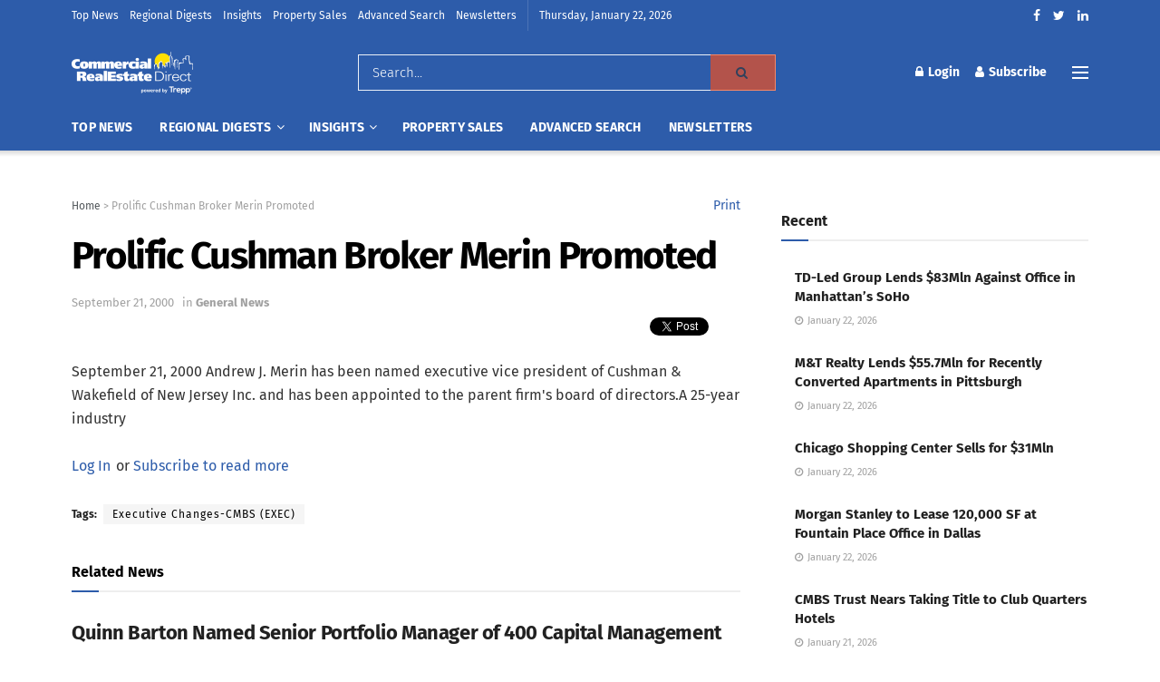

--- FILE ---
content_type: text/html; charset=UTF-8
request_url: https://crenews.com/2000/09/21/prolific-cushman-broker-merin-promoted/
body_size: 40217
content:
<!doctype html>
<!--[if lt IE 7]> <html class="no-js lt-ie9 lt-ie8 lt-ie7" lang="en-US"> <![endif]-->
<!--[if IE 7]>    <html class="no-js lt-ie9 lt-ie8" lang="en-US"> <![endif]-->
<!--[if IE 8]>    <html class="no-js lt-ie9" lang="en-US"> <![endif]-->
<!--[if IE 9]>    <html class="no-js lt-ie10" lang="en-US"> <![endif]-->
<!--[if gt IE 8]><!--> <html class="no-js" lang="en-US"> <!--<![endif]--><head>
	<meta content="width=device-width, initial-scale=1" name="viewport" />
	    <meta http-equiv="Content-Type" content="text/html; charset=UTF-8" />
    <meta name='viewport' content='width=device-width, initial-scale=1, user-scalable=yes' />
    <link rel="profile" href="http://gmpg.org/xfn/11" />
    <link rel="pingback" href="https://crenews.com/xmlrpc.php" />
    
    <style>

	[class*=jeg_] .fa {
    font-family: FontAwesome;
}
	.sdsadsdasa {
    margin-bottom: 0px;
}
.edd {
    font-size: 28px;
  
}
.sdfggsg p {
    background-color: #007072;
    padding: 8px 8px 8px 9px;
    margin-bottom: 0px !important;
}
.sdfggsg {
    margin: 0px;
}
.sdsdasdads h3 {
    margin: 0px;
}
	.sddsasfdfda {
    padding-left: 94px;
    padding-right: 94px;
}

.search_loder .search-form{visibility:hidden; opacity:0.0;}
.search_loder{ background:url(https://crenews.com/wp-content/themes/jnews-child/assets/images/loader.gif) no-repeat top center;}

</style>

 <link href="https://crenews.com/wp-content/themes/jnews-child/fira-fonts/fira-sans-style.css" rel="preload stylesheet" as="style">  
    
    <meta name="theme-color" content="#ffffff">
             <meta name="msapplication-navbutton-color" content="#ffffff">
             <meta name="apple-mobile-web-app-status-bar-style" content="#ffffff"><meta name='robots' content='index, follow, max-image-preview:large, max-snippet:-1, max-video-preview:-1' />
			<script type="text/javascript">
              var jnews_ajax_url = '/?ajax-request=jnews'
			</script>
			<script type="text/javascript">;window.jnews=window.jnews||{},window.jnews.library=window.jnews.library||{},window.jnews.library=function(){"use strict";var t=this;t.win=window,t.doc=document,t.globalBody=t.doc.getElementsByTagName("body")[0],t.globalBody=t.globalBody?t.globalBody:t.doc,t.win.jnewsDataStorage=t.win.jnewsDataStorage||{_storage:new WeakMap,put:function(t,e,n){this._storage.has(t)||this._storage.set(t,new Map),this._storage.get(t).set(e,n)},get:function(t,e){return this._storage.get(t).get(e)},has:function(t,e){return this._storage.has(t)&&this._storage.get(t).has(e)},remove:function(t,e){var n=this._storage.get(t).delete(e);return 0===!this._storage.get(t).size&&this._storage.delete(t),n}},t.windowWidth=function(){return t.win.innerWidth||t.docEl.clientWidth||t.globalBody.clientWidth},t.windowHeight=function(){return t.win.innerHeight||t.docEl.clientHeight||t.globalBody.clientHeight},t.requestAnimationFrame=t.win.requestAnimationFrame||t.win.webkitRequestAnimationFrame||t.win.mozRequestAnimationFrame||t.win.msRequestAnimationFrame||window.oRequestAnimationFrame||function(t){return setTimeout(t,1e3/60)},t.cancelAnimationFrame=t.win.cancelAnimationFrame||t.win.webkitCancelAnimationFrame||t.win.webkitCancelRequestAnimationFrame||t.win.mozCancelAnimationFrame||t.win.msCancelRequestAnimationFrame||t.win.oCancelRequestAnimationFrame||function(t){clearTimeout(t)},t.classListSupport="classList"in document.createElement("_"),t.hasClass=t.classListSupport?function(t,e){return t.classList.contains(e)}:function(t,e){return t.className.indexOf(e)>=0},t.addClass=t.classListSupport?function(e,n){t.hasClass(e,n)||e.classList.add(n)}:function(e,n){t.hasClass(e,n)||(e.className+=" "+n)},t.removeClass=t.classListSupport?function(e,n){t.hasClass(e,n)&&e.classList.remove(n)}:function(e,n){t.hasClass(e,n)&&(e.className=e.className.replace(n,""))},t.objKeys=function(t){var e=[];for(var n in t)Object.prototype.hasOwnProperty.call(t,n)&&e.push(n);return e},t.isObjectSame=function(t,e){var n=!0;return JSON.stringify(t)!==JSON.stringify(e)&&(n=!1),n},t.extend=function(){for(var t,e,n,i=arguments[0]||{},o=1,a=arguments.length;o<a;o++)if(null!==(t=arguments[o]))for(e in t)i!==(n=t[e])&&void 0!==n&&(i[e]=n);return i},t.dataStorage=t.win.jnewsDataStorage,t.isVisible=function(t){return 0!==t.offsetWidth&&0!==t.offsetHeight||t.getBoundingClientRect().length},t.getHeight=function(t){return t.offsetHeight||t.clientHeight||t.getBoundingClientRect().height},t.getWidth=function(t){return t.offsetWidth||t.clientWidth||t.getBoundingClientRect().width},t.supportsPassive=!1;try{var e=Object.defineProperty({},"passive",{get:function(){t.supportsPassive=!0}});"createEvent"in t.doc?t.win.addEventListener("test",null,e):"fireEvent"in t.doc&&t.win.attachEvent("test",null)}catch(t){}t.passiveOption=!!t.supportsPassive&&{passive:!0},t.addEvents=function(e,n,i){for(var o in n){var a=["touchstart","touchmove"].indexOf(o)>=0&&!i&&t.passiveOption;"createEvent"in t.doc?e.addEventListener(o,n[o],a):"fireEvent"in t.doc&&e.attachEvent("on"+o,n[o])}},t.removeEvents=function(e,n){for(var i in n)"createEvent"in t.doc?e.removeEventListener(i,n[i]):"fireEvent"in t.doc&&e.detachEvent("on"+i,n[i])},t.triggerEvents=function(e,n,i){var o;i=i||{detail:null};return"createEvent"in t.doc?(!(o=t.doc.createEvent("CustomEvent")||new CustomEvent(n)).initCustomEvent||o.initCustomEvent(n,!0,!1,i),void e.dispatchEvent(o)):"fireEvent"in t.doc?((o=t.doc.createEventObject()).eventType=n,void e.fireEvent("on"+o.eventType,o)):void 0},t.getParents=function(e,n){void 0===n&&(n=t.doc);for(var i=[],o=e.parentNode,a=!1;!a;)if(o){var s=o;s.querySelectorAll(n).length?a=!0:(i.push(s),o=s.parentNode)}else i=[],a=!0;return i},t.forEach=function(t,e,n){for(var i=0,o=t.length;i<o;i++)e.call(n,t[i],i)},t.getText=function(t){return t.innerText||t.textContent},t.setText=function(t,e){var n="object"==typeof e?e.innerText||e.textContent:e;t.innerText&&(t.innerText=n),t.textContent&&(t.textContent=n)},t.httpBuildQuery=function(e){return t.objKeys(e).reduce(function e(n){var i=arguments.length>1&&void 0!==arguments[1]?arguments[1]:null;return function(o,a){var s=n[a];a=encodeURIComponent(a);var r=i?"".concat(i,"[").concat(a,"]"):a;return null==s||"function"==typeof s?(o.push("".concat(r,"=")),o):["number","boolean","string"].includes(typeof s)?(o.push("".concat(r,"=").concat(encodeURIComponent(s))),o):(o.push(t.objKeys(s).reduce(e(s,r),[]).join("&")),o)}}(e),[]).join("&")},t.scrollTo=function(e,n,i){function o(t,e,n){this.start=this.position(),this.change=t-this.start,this.currentTime=0,this.increment=20,this.duration=void 0===n?500:n,this.callback=e,this.finish=!1,this.animateScroll()}return Math.easeInOutQuad=function(t,e,n,i){return(t/=i/2)<1?n/2*t*t+e:-n/2*(--t*(t-2)-1)+e},o.prototype.stop=function(){this.finish=!0},o.prototype.move=function(e){t.doc.documentElement.scrollTop=e,t.globalBody.parentNode.scrollTop=e,t.globalBody.scrollTop=e},o.prototype.position=function(){return t.doc.documentElement.scrollTop||t.globalBody.parentNode.scrollTop||t.globalBody.scrollTop},o.prototype.animateScroll=function(){this.currentTime+=this.increment;var e=Math.easeInOutQuad(this.currentTime,this.start,this.change,this.duration);this.move(e),this.currentTime<this.duration&&!this.finish?t.requestAnimationFrame.call(t.win,this.animateScroll.bind(this)):this.callback&&"function"==typeof this.callback&&this.callback()},new o(e,n,i)},t.unwrap=function(e){var n,i=e;t.forEach(e,(function(t,e){n?n+=t:n=t})),i.replaceWith(n)},t.performance={start:function(t){performance.mark(t+"Start")},stop:function(t){performance.mark(t+"End"),performance.measure(t,t+"Start",t+"End")}},t.fps=function(){var e=0,n=0,i=0;!function(){var o=e=0,a=0,s=0,r=document.getElementById("fpsTable"),c=function(e){void 0===document.getElementsByTagName("body")[0]?t.requestAnimationFrame.call(t.win,(function(){c(e)})):document.getElementsByTagName("body")[0].appendChild(e)};null===r&&((r=document.createElement("div")).style.position="fixed",r.style.top="120px",r.style.left="10px",r.style.width="100px",r.style.height="20px",r.style.border="1px solid black",r.style.fontSize="11px",r.style.zIndex="100000",r.style.backgroundColor="white",r.id="fpsTable",c(r));var l=function(){i++,n=Date.now(),(a=(i/(s=(n-e)/1e3)).toPrecision(2))!=o&&(o=a,r.innerHTML=o+"fps"),1<s&&(e=n,i=0),t.requestAnimationFrame.call(t.win,l)};l()}()},t.instr=function(t,e){for(var n=0;n<e.length;n++)if(-1!==t.toLowerCase().indexOf(e[n].toLowerCase()))return!0},t.winLoad=function(e,n){function i(i){if("complete"===t.doc.readyState||"interactive"===t.doc.readyState)return!i||n?setTimeout(e,n||1):e(i),1}i()||t.addEvents(t.win,{load:i})},t.docReady=function(e,n){function i(i){if("complete"===t.doc.readyState||"interactive"===t.doc.readyState)return!i||n?setTimeout(e,n||1):e(i),1}i()||t.addEvents(t.doc,{DOMContentLoaded:i})},t.fireOnce=function(){t.docReady((function(){t.assets=t.assets||[],t.assets.length&&(t.boot(),t.load_assets())}),50)},t.boot=function(){t.length&&t.doc.querySelectorAll("style[media]").forEach((function(t){"not all"==t.getAttribute("media")&&t.removeAttribute("media")}))},t.create_js=function(e,n){var i=t.doc.createElement("script");switch(i.setAttribute("src",e),n){case"defer":i.setAttribute("defer",!0);break;case"async":i.setAttribute("async",!0);break;case"deferasync":i.setAttribute("defer",!0),i.setAttribute("async",!0)}t.globalBody.appendChild(i)},t.load_assets=function(){"object"==typeof t.assets&&t.forEach(t.assets.slice(0),(function(e,n){var i="";e.defer&&(i+="defer"),e.async&&(i+="async"),t.create_js(e.url,i);var o=t.assets.indexOf(e);o>-1&&t.assets.splice(o,1)})),t.assets=jnewsoption.au_scripts=window.jnewsads=[]},t.docReady((function(){t.globalBody=t.globalBody==t.doc?t.doc.getElementsByTagName("body")[0]:t.globalBody,t.globalBody=t.globalBody?t.globalBody:t.doc}))},window.jnews.library=new window.jnews.library;</script>
	<!-- This site is optimized with the Yoast SEO plugin v26.8 - https://yoast.com/product/yoast-seo-wordpress/ -->
	<title>Prolific Cushman Broker Merin Promoted &#8211; Commercial Real Estate Direct</title>
	<link rel="canonical" href="https://crenews.com/2000/09/21/prolific-cushman-broker-merin-promoted/" />
	<meta property="og:locale" content="en_US" />
	<meta property="og:type" content="article" />
	<meta property="og:title" content="Prolific Cushman Broker Merin Promoted - Commercial Real Estate Direct" />
	<meta property="og:description" content="September 21, 2000 Andrew J. Merin has been named executive vice president of Cushman &#038; Wakefield of New Jersey Inc. and has been appointed to the parent firm&#8217;s board of directors. A 25-year industry veteran, Merin this year closed the largest transaction of his career &#8211; the July sale of the 1.8 million-square-foot Novartis pharmaceutical [&hellip;]" />
	<meta property="og:url" content="https://crenews.com/2000/09/21/prolific-cushman-broker-merin-promoted/" />
	<meta property="og:site_name" content="Commercial Real Estate Direct" />
	<meta property="article:publisher" content="https://www.facebook.com/CRENews/" />
	<meta property="article:published_time" content="2000-09-21T04:00:00+00:00" />
	<meta property="article:modified_time" content="2020-06-17T15:16:28+00:00" />
	<meta property="og:image" content="https://crenews.com/wp-content/uploads/2022/11/social_logo_ex.jpg" />
	<meta property="og:image:width" content="1200" />
	<meta property="og:image:height" content="600" />
	<meta property="og:image:type" content="image/jpeg" />
	<meta name="author" content="Administrator" />
	<meta name="twitter:card" content="summary_large_image" />
	<meta name="twitter:creator" content="@crenewstweets" />
	<meta name="twitter:site" content="@crenewstweets" />
	<meta name="twitter:label1" content="Written by" />
	<meta name="twitter:data1" content="Administrator" />
	<meta name="twitter:label2" content="Est. reading time" />
	<meta name="twitter:data2" content="1 minute" />
	<script type="application/ld+json" class="yoast-schema-graph">{"@context":"https://schema.org","@graph":[{"@type":"Article","@id":"https://crenews.com/2000/09/21/prolific-cushman-broker-merin-promoted/#article","isPartOf":{"@id":"https://crenews.com/2000/09/21/prolific-cushman-broker-merin-promoted/"},"author":{"name":"Administrator","@id":"https://crenews.com/#/schema/person/fa8bbae0a49c08245d8b9828dacd4d92"},"headline":"Prolific Cushman Broker Merin Promoted","datePublished":"2000-09-21T04:00:00+00:00","dateModified":"2020-06-17T15:16:28+00:00","mainEntityOfPage":{"@id":"https://crenews.com/2000/09/21/prolific-cushman-broker-merin-promoted/"},"wordCount":177,"publisher":{"@id":"https://crenews.com/#organization"},"articleSection":["General News"],"inLanguage":"en-US"},{"@type":"WebPage","@id":"https://crenews.com/2000/09/21/prolific-cushman-broker-merin-promoted/","url":"https://crenews.com/2000/09/21/prolific-cushman-broker-merin-promoted/","name":"Prolific Cushman Broker Merin Promoted - Commercial Real Estate Direct","isPartOf":{"@id":"https://crenews.com/#website"},"datePublished":"2000-09-21T04:00:00+00:00","dateModified":"2020-06-17T15:16:28+00:00","breadcrumb":{"@id":"https://crenews.com/2000/09/21/prolific-cushman-broker-merin-promoted/#breadcrumb"},"inLanguage":"en-US","potentialAction":[{"@type":"ReadAction","target":["https://crenews.com/2000/09/21/prolific-cushman-broker-merin-promoted/"]}]},{"@type":"BreadcrumbList","@id":"https://crenews.com/2000/09/21/prolific-cushman-broker-merin-promoted/#breadcrumb","itemListElement":[{"@type":"ListItem","position":1,"name":"Home","item":"https://crenews.com/"},{"@type":"ListItem","position":2,"name":"Prolific Cushman Broker Merin Promoted"}]},{"@type":"WebSite","@id":"https://crenews.com/#website","url":"https://crenews.com/","name":"Commercial Real Estate Direct","description":"CMBS &amp; CRE News, Data, and Charts","publisher":{"@id":"https://crenews.com/#organization"},"potentialAction":[{"@type":"SearchAction","target":{"@type":"EntryPoint","urlTemplate":"https://crenews.com/?s={search_term_string}"},"query-input":{"@type":"PropertyValueSpecification","valueRequired":true,"valueName":"search_term_string"}}],"inLanguage":"en-US"},{"@type":"Organization","@id":"https://crenews.com/#organization","name":"Commercial Real Estate Direct","url":"https://crenews.com/","logo":{"@type":"ImageObject","inLanguage":"en-US","@id":"https://crenews.com/#/schema/logo/image/","url":"https://i0.wp.com/crenews.com/wp-content/uploads/2020/02/logo.png?fit=393%2C107&ssl=1","contentUrl":"https://i0.wp.com/crenews.com/wp-content/uploads/2020/02/logo.png?fit=393%2C107&ssl=1","width":393,"height":107,"caption":"Commercial Real Estate Direct"},"image":{"@id":"https://crenews.com/#/schema/logo/image/"},"sameAs":["https://www.facebook.com/CRENews/","https://x.com/crenewstweets","https://www.linkedin.com/company/commercial-real-estate-direct---a-service-of-fm-financial-publishing-llc/"]},{"@type":"Person","@id":"https://crenews.com/#/schema/person/fa8bbae0a49c08245d8b9828dacd4d92","name":"Administrator","url":"https://crenews.com/author/admin6745/"}]}</script>
	<!-- / Yoast SEO plugin. -->


<link rel='dns-prefetch' href='//stats.wp.com' />
<link rel='dns-prefetch' href='//use.fontawesome.com' />
<link rel='dns-prefetch' href='//widgets.wp.com' />
<link rel='dns-prefetch' href='//jetpack.wordpress.com' />
<link rel='dns-prefetch' href='//s0.wp.com' />
<link rel='dns-prefetch' href='//public-api.wordpress.com' />
<link rel='dns-prefetch' href='//0.gravatar.com' />
<link rel='dns-prefetch' href='//1.gravatar.com' />
<link rel='dns-prefetch' href='//2.gravatar.com' />
<link rel='dns-prefetch' href='//v0.wordpress.com' />
<link rel="alternate" type="application/rss+xml" title="Commercial Real Estate Direct &raquo; Feed" href="https://crenews.com/feed/" />
<link rel="alternate" type="application/rss+xml" title="Commercial Real Estate Direct &raquo; Comments Feed" href="https://crenews.com/comments/feed/" />
<link rel="alternate" title="oEmbed (JSON)" type="application/json+oembed" href="https://crenews.com/wp-json/oembed/1.0/embed?url=https%3A%2F%2Fcrenews.com%2F2000%2F09%2F21%2Fprolific-cushman-broker-merin-promoted%2F" />
<link rel="alternate" title="oEmbed (XML)" type="text/xml+oembed" href="https://crenews.com/wp-json/oembed/1.0/embed?url=https%3A%2F%2Fcrenews.com%2F2000%2F09%2F21%2Fprolific-cushman-broker-merin-promoted%2F&#038;format=xml" />
<style id='wp-img-auto-sizes-contain-inline-css' type='text/css'>
img:is([sizes=auto i],[sizes^="auto," i]){contain-intrinsic-size:3000px 1500px}
/*# sourceURL=wp-img-auto-sizes-contain-inline-css */
</style>
<style id='wp-emoji-styles-inline-css' type='text/css'>

	img.wp-smiley, img.emoji {
		display: inline !important;
		border: none !important;
		box-shadow: none !important;
		height: 1em !important;
		width: 1em !important;
		margin: 0 0.07em !important;
		vertical-align: -0.1em !important;
		background: none !important;
		padding: 0 !important;
	}
/*# sourceURL=wp-emoji-styles-inline-css */
</style>
<style id='wp-block-library-inline-css' type='text/css'>
:root{--wp-block-synced-color:#7a00df;--wp-block-synced-color--rgb:122,0,223;--wp-bound-block-color:var(--wp-block-synced-color);--wp-editor-canvas-background:#ddd;--wp-admin-theme-color:#007cba;--wp-admin-theme-color--rgb:0,124,186;--wp-admin-theme-color-darker-10:#006ba1;--wp-admin-theme-color-darker-10--rgb:0,107,160.5;--wp-admin-theme-color-darker-20:#005a87;--wp-admin-theme-color-darker-20--rgb:0,90,135;--wp-admin-border-width-focus:2px}@media (min-resolution:192dpi){:root{--wp-admin-border-width-focus:1.5px}}.wp-element-button{cursor:pointer}:root .has-very-light-gray-background-color{background-color:#eee}:root .has-very-dark-gray-background-color{background-color:#313131}:root .has-very-light-gray-color{color:#eee}:root .has-very-dark-gray-color{color:#313131}:root .has-vivid-green-cyan-to-vivid-cyan-blue-gradient-background{background:linear-gradient(135deg,#00d084,#0693e3)}:root .has-purple-crush-gradient-background{background:linear-gradient(135deg,#34e2e4,#4721fb 50%,#ab1dfe)}:root .has-hazy-dawn-gradient-background{background:linear-gradient(135deg,#faaca8,#dad0ec)}:root .has-subdued-olive-gradient-background{background:linear-gradient(135deg,#fafae1,#67a671)}:root .has-atomic-cream-gradient-background{background:linear-gradient(135deg,#fdd79a,#004a59)}:root .has-nightshade-gradient-background{background:linear-gradient(135deg,#330968,#31cdcf)}:root .has-midnight-gradient-background{background:linear-gradient(135deg,#020381,#2874fc)}:root{--wp--preset--font-size--normal:16px;--wp--preset--font-size--huge:42px}.has-regular-font-size{font-size:1em}.has-larger-font-size{font-size:2.625em}.has-normal-font-size{font-size:var(--wp--preset--font-size--normal)}.has-huge-font-size{font-size:var(--wp--preset--font-size--huge)}.has-text-align-center{text-align:center}.has-text-align-left{text-align:left}.has-text-align-right{text-align:right}.has-fit-text{white-space:nowrap!important}#end-resizable-editor-section{display:none}.aligncenter{clear:both}.items-justified-left{justify-content:flex-start}.items-justified-center{justify-content:center}.items-justified-right{justify-content:flex-end}.items-justified-space-between{justify-content:space-between}.screen-reader-text{border:0;clip-path:inset(50%);height:1px;margin:-1px;overflow:hidden;padding:0;position:absolute;width:1px;word-wrap:normal!important}.screen-reader-text:focus{background-color:#ddd;clip-path:none;color:#444;display:block;font-size:1em;height:auto;left:5px;line-height:normal;padding:15px 23px 14px;text-decoration:none;top:5px;width:auto;z-index:100000}html :where(.has-border-color){border-style:solid}html :where([style*=border-top-color]){border-top-style:solid}html :where([style*=border-right-color]){border-right-style:solid}html :where([style*=border-bottom-color]){border-bottom-style:solid}html :where([style*=border-left-color]){border-left-style:solid}html :where([style*=border-width]){border-style:solid}html :where([style*=border-top-width]){border-top-style:solid}html :where([style*=border-right-width]){border-right-style:solid}html :where([style*=border-bottom-width]){border-bottom-style:solid}html :where([style*=border-left-width]){border-left-style:solid}html :where(img[class*=wp-image-]){height:auto;max-width:100%}:where(figure){margin:0 0 1em}html :where(.is-position-sticky){--wp-admin--admin-bar--position-offset:var(--wp-admin--admin-bar--height,0px)}@media screen and (max-width:600px){html :where(.is-position-sticky){--wp-admin--admin-bar--position-offset:0px}}
.has-text-align-justify{text-align:justify;}

/*# sourceURL=wp-block-library-inline-css */
</style><link rel='stylesheet' id='wp-block-heading-css' href='https://crenews.com/wp-includes/blocks/heading/style.min.css?ver=6.9' type='text/css' media='all' />
<link rel='stylesheet' id='wp-block-group-css' href='https://crenews.com/wp-includes/blocks/group/style.min.css?ver=6.9' type='text/css' media='all' />
<link rel='stylesheet' id='wp-block-paragraph-css' href='https://crenews.com/wp-includes/blocks/paragraph/style.min.css?ver=6.9' type='text/css' media='all' />
<style id='global-styles-inline-css' type='text/css'>
:root{--wp--preset--aspect-ratio--square: 1;--wp--preset--aspect-ratio--4-3: 4/3;--wp--preset--aspect-ratio--3-4: 3/4;--wp--preset--aspect-ratio--3-2: 3/2;--wp--preset--aspect-ratio--2-3: 2/3;--wp--preset--aspect-ratio--16-9: 16/9;--wp--preset--aspect-ratio--9-16: 9/16;--wp--preset--color--black: #000000;--wp--preset--color--cyan-bluish-gray: #abb8c3;--wp--preset--color--white: #ffffff;--wp--preset--color--pale-pink: #f78da7;--wp--preset--color--vivid-red: #cf2e2e;--wp--preset--color--luminous-vivid-orange: #ff6900;--wp--preset--color--luminous-vivid-amber: #fcb900;--wp--preset--color--light-green-cyan: #7bdcb5;--wp--preset--color--vivid-green-cyan: #00d084;--wp--preset--color--pale-cyan-blue: #8ed1fc;--wp--preset--color--vivid-cyan-blue: #0693e3;--wp--preset--color--vivid-purple: #9b51e0;--wp--preset--gradient--vivid-cyan-blue-to-vivid-purple: linear-gradient(135deg,rgb(6,147,227) 0%,rgb(155,81,224) 100%);--wp--preset--gradient--light-green-cyan-to-vivid-green-cyan: linear-gradient(135deg,rgb(122,220,180) 0%,rgb(0,208,130) 100%);--wp--preset--gradient--luminous-vivid-amber-to-luminous-vivid-orange: linear-gradient(135deg,rgb(252,185,0) 0%,rgb(255,105,0) 100%);--wp--preset--gradient--luminous-vivid-orange-to-vivid-red: linear-gradient(135deg,rgb(255,105,0) 0%,rgb(207,46,46) 100%);--wp--preset--gradient--very-light-gray-to-cyan-bluish-gray: linear-gradient(135deg,rgb(238,238,238) 0%,rgb(169,184,195) 100%);--wp--preset--gradient--cool-to-warm-spectrum: linear-gradient(135deg,rgb(74,234,220) 0%,rgb(151,120,209) 20%,rgb(207,42,186) 40%,rgb(238,44,130) 60%,rgb(251,105,98) 80%,rgb(254,248,76) 100%);--wp--preset--gradient--blush-light-purple: linear-gradient(135deg,rgb(255,206,236) 0%,rgb(152,150,240) 100%);--wp--preset--gradient--blush-bordeaux: linear-gradient(135deg,rgb(254,205,165) 0%,rgb(254,45,45) 50%,rgb(107,0,62) 100%);--wp--preset--gradient--luminous-dusk: linear-gradient(135deg,rgb(255,203,112) 0%,rgb(199,81,192) 50%,rgb(65,88,208) 100%);--wp--preset--gradient--pale-ocean: linear-gradient(135deg,rgb(255,245,203) 0%,rgb(182,227,212) 50%,rgb(51,167,181) 100%);--wp--preset--gradient--electric-grass: linear-gradient(135deg,rgb(202,248,128) 0%,rgb(113,206,126) 100%);--wp--preset--gradient--midnight: linear-gradient(135deg,rgb(2,3,129) 0%,rgb(40,116,252) 100%);--wp--preset--font-size--small: 13px;--wp--preset--font-size--medium: 20px;--wp--preset--font-size--large: 36px;--wp--preset--font-size--x-large: 42px;--wp--preset--font-family--albert-sans: 'Albert Sans', sans-serif;--wp--preset--font-family--alegreya: Alegreya, serif;--wp--preset--font-family--arvo: Arvo, serif;--wp--preset--font-family--bodoni-moda: 'Bodoni Moda', serif;--wp--preset--font-family--bricolage-grotesque: 'Bricolage Grotesque', sans-serif;--wp--preset--font-family--cabin: Cabin, sans-serif;--wp--preset--font-family--chivo: Chivo, sans-serif;--wp--preset--font-family--commissioner: Commissioner, sans-serif;--wp--preset--font-family--cormorant: Cormorant, serif;--wp--preset--font-family--courier-prime: 'Courier Prime', monospace;--wp--preset--font-family--crimson-pro: 'Crimson Pro', serif;--wp--preset--font-family--dm-mono: 'DM Mono', monospace;--wp--preset--font-family--dm-sans: 'DM Sans', sans-serif;--wp--preset--font-family--dm-serif-display: 'DM Serif Display', serif;--wp--preset--font-family--domine: Domine, serif;--wp--preset--font-family--eb-garamond: 'EB Garamond', serif;--wp--preset--font-family--epilogue: Epilogue, sans-serif;--wp--preset--font-family--fahkwang: Fahkwang, sans-serif;--wp--preset--font-family--figtree: Figtree, sans-serif;--wp--preset--font-family--fira-sans: 'Fira Sans', sans-serif;--wp--preset--font-family--fjalla-one: 'Fjalla One', sans-serif;--wp--preset--font-family--fraunces: Fraunces, serif;--wp--preset--font-family--gabarito: Gabarito, system-ui;--wp--preset--font-family--ibm-plex-mono: 'IBM Plex Mono', monospace;--wp--preset--font-family--ibm-plex-sans: 'IBM Plex Sans', sans-serif;--wp--preset--font-family--ibarra-real-nova: 'Ibarra Real Nova', serif;--wp--preset--font-family--instrument-serif: 'Instrument Serif', serif;--wp--preset--font-family--inter: Inter, sans-serif;--wp--preset--font-family--josefin-sans: 'Josefin Sans', sans-serif;--wp--preset--font-family--jost: Jost, sans-serif;--wp--preset--font-family--libre-baskerville: 'Libre Baskerville', serif;--wp--preset--font-family--libre-franklin: 'Libre Franklin', sans-serif;--wp--preset--font-family--literata: Literata, serif;--wp--preset--font-family--lora: Lora, serif;--wp--preset--font-family--merriweather: Merriweather, serif;--wp--preset--font-family--montserrat: Montserrat, sans-serif;--wp--preset--font-family--newsreader: Newsreader, serif;--wp--preset--font-family--noto-sans-mono: 'Noto Sans Mono', sans-serif;--wp--preset--font-family--nunito: Nunito, sans-serif;--wp--preset--font-family--open-sans: 'Open Sans', sans-serif;--wp--preset--font-family--overpass: Overpass, sans-serif;--wp--preset--font-family--pt-serif: 'PT Serif', serif;--wp--preset--font-family--petrona: Petrona, serif;--wp--preset--font-family--piazzolla: Piazzolla, serif;--wp--preset--font-family--playfair-display: 'Playfair Display', serif;--wp--preset--font-family--plus-jakarta-sans: 'Plus Jakarta Sans', sans-serif;--wp--preset--font-family--poppins: Poppins, sans-serif;--wp--preset--font-family--raleway: Raleway, sans-serif;--wp--preset--font-family--roboto: Roboto, sans-serif;--wp--preset--font-family--roboto-slab: 'Roboto Slab', serif;--wp--preset--font-family--rubik: Rubik, sans-serif;--wp--preset--font-family--rufina: Rufina, serif;--wp--preset--font-family--sora: Sora, sans-serif;--wp--preset--font-family--source-sans-3: 'Source Sans 3', sans-serif;--wp--preset--font-family--source-serif-4: 'Source Serif 4', serif;--wp--preset--font-family--space-mono: 'Space Mono', monospace;--wp--preset--font-family--syne: Syne, sans-serif;--wp--preset--font-family--texturina: Texturina, serif;--wp--preset--font-family--urbanist: Urbanist, sans-serif;--wp--preset--font-family--work-sans: 'Work Sans', sans-serif;--wp--preset--spacing--20: 0.44rem;--wp--preset--spacing--30: 0.67rem;--wp--preset--spacing--40: 1rem;--wp--preset--spacing--50: 1.5rem;--wp--preset--spacing--60: 2.25rem;--wp--preset--spacing--70: 3.38rem;--wp--preset--spacing--80: 5.06rem;--wp--preset--shadow--natural: 6px 6px 9px rgba(0, 0, 0, 0.2);--wp--preset--shadow--deep: 12px 12px 50px rgba(0, 0, 0, 0.4);--wp--preset--shadow--sharp: 6px 6px 0px rgba(0, 0, 0, 0.2);--wp--preset--shadow--outlined: 6px 6px 0px -3px rgb(255, 255, 255), 6px 6px rgb(0, 0, 0);--wp--preset--shadow--crisp: 6px 6px 0px rgb(0, 0, 0);}:where(.is-layout-flex){gap: 0.5em;}:where(.is-layout-grid){gap: 0.5em;}body .is-layout-flex{display: flex;}.is-layout-flex{flex-wrap: wrap;align-items: center;}.is-layout-flex > :is(*, div){margin: 0;}body .is-layout-grid{display: grid;}.is-layout-grid > :is(*, div){margin: 0;}:where(.wp-block-columns.is-layout-flex){gap: 2em;}:where(.wp-block-columns.is-layout-grid){gap: 2em;}:where(.wp-block-post-template.is-layout-flex){gap: 1.25em;}:where(.wp-block-post-template.is-layout-grid){gap: 1.25em;}.has-black-color{color: var(--wp--preset--color--black) !important;}.has-cyan-bluish-gray-color{color: var(--wp--preset--color--cyan-bluish-gray) !important;}.has-white-color{color: var(--wp--preset--color--white) !important;}.has-pale-pink-color{color: var(--wp--preset--color--pale-pink) !important;}.has-vivid-red-color{color: var(--wp--preset--color--vivid-red) !important;}.has-luminous-vivid-orange-color{color: var(--wp--preset--color--luminous-vivid-orange) !important;}.has-luminous-vivid-amber-color{color: var(--wp--preset--color--luminous-vivid-amber) !important;}.has-light-green-cyan-color{color: var(--wp--preset--color--light-green-cyan) !important;}.has-vivid-green-cyan-color{color: var(--wp--preset--color--vivid-green-cyan) !important;}.has-pale-cyan-blue-color{color: var(--wp--preset--color--pale-cyan-blue) !important;}.has-vivid-cyan-blue-color{color: var(--wp--preset--color--vivid-cyan-blue) !important;}.has-vivid-purple-color{color: var(--wp--preset--color--vivid-purple) !important;}.has-black-background-color{background-color: var(--wp--preset--color--black) !important;}.has-cyan-bluish-gray-background-color{background-color: var(--wp--preset--color--cyan-bluish-gray) !important;}.has-white-background-color{background-color: var(--wp--preset--color--white) !important;}.has-pale-pink-background-color{background-color: var(--wp--preset--color--pale-pink) !important;}.has-vivid-red-background-color{background-color: var(--wp--preset--color--vivid-red) !important;}.has-luminous-vivid-orange-background-color{background-color: var(--wp--preset--color--luminous-vivid-orange) !important;}.has-luminous-vivid-amber-background-color{background-color: var(--wp--preset--color--luminous-vivid-amber) !important;}.has-light-green-cyan-background-color{background-color: var(--wp--preset--color--light-green-cyan) !important;}.has-vivid-green-cyan-background-color{background-color: var(--wp--preset--color--vivid-green-cyan) !important;}.has-pale-cyan-blue-background-color{background-color: var(--wp--preset--color--pale-cyan-blue) !important;}.has-vivid-cyan-blue-background-color{background-color: var(--wp--preset--color--vivid-cyan-blue) !important;}.has-vivid-purple-background-color{background-color: var(--wp--preset--color--vivid-purple) !important;}.has-black-border-color{border-color: var(--wp--preset--color--black) !important;}.has-cyan-bluish-gray-border-color{border-color: var(--wp--preset--color--cyan-bluish-gray) !important;}.has-white-border-color{border-color: var(--wp--preset--color--white) !important;}.has-pale-pink-border-color{border-color: var(--wp--preset--color--pale-pink) !important;}.has-vivid-red-border-color{border-color: var(--wp--preset--color--vivid-red) !important;}.has-luminous-vivid-orange-border-color{border-color: var(--wp--preset--color--luminous-vivid-orange) !important;}.has-luminous-vivid-amber-border-color{border-color: var(--wp--preset--color--luminous-vivid-amber) !important;}.has-light-green-cyan-border-color{border-color: var(--wp--preset--color--light-green-cyan) !important;}.has-vivid-green-cyan-border-color{border-color: var(--wp--preset--color--vivid-green-cyan) !important;}.has-pale-cyan-blue-border-color{border-color: var(--wp--preset--color--pale-cyan-blue) !important;}.has-vivid-cyan-blue-border-color{border-color: var(--wp--preset--color--vivid-cyan-blue) !important;}.has-vivid-purple-border-color{border-color: var(--wp--preset--color--vivid-purple) !important;}.has-vivid-cyan-blue-to-vivid-purple-gradient-background{background: var(--wp--preset--gradient--vivid-cyan-blue-to-vivid-purple) !important;}.has-light-green-cyan-to-vivid-green-cyan-gradient-background{background: var(--wp--preset--gradient--light-green-cyan-to-vivid-green-cyan) !important;}.has-luminous-vivid-amber-to-luminous-vivid-orange-gradient-background{background: var(--wp--preset--gradient--luminous-vivid-amber-to-luminous-vivid-orange) !important;}.has-luminous-vivid-orange-to-vivid-red-gradient-background{background: var(--wp--preset--gradient--luminous-vivid-orange-to-vivid-red) !important;}.has-very-light-gray-to-cyan-bluish-gray-gradient-background{background: var(--wp--preset--gradient--very-light-gray-to-cyan-bluish-gray) !important;}.has-cool-to-warm-spectrum-gradient-background{background: var(--wp--preset--gradient--cool-to-warm-spectrum) !important;}.has-blush-light-purple-gradient-background{background: var(--wp--preset--gradient--blush-light-purple) !important;}.has-blush-bordeaux-gradient-background{background: var(--wp--preset--gradient--blush-bordeaux) !important;}.has-luminous-dusk-gradient-background{background: var(--wp--preset--gradient--luminous-dusk) !important;}.has-pale-ocean-gradient-background{background: var(--wp--preset--gradient--pale-ocean) !important;}.has-electric-grass-gradient-background{background: var(--wp--preset--gradient--electric-grass) !important;}.has-midnight-gradient-background{background: var(--wp--preset--gradient--midnight) !important;}.has-small-font-size{font-size: var(--wp--preset--font-size--small) !important;}.has-medium-font-size{font-size: var(--wp--preset--font-size--medium) !important;}.has-large-font-size{font-size: var(--wp--preset--font-size--large) !important;}.has-x-large-font-size{font-size: var(--wp--preset--font-size--x-large) !important;}.has-albert-sans-font-family{font-family: var(--wp--preset--font-family--albert-sans) !important;}.has-alegreya-font-family{font-family: var(--wp--preset--font-family--alegreya) !important;}.has-arvo-font-family{font-family: var(--wp--preset--font-family--arvo) !important;}.has-bodoni-moda-font-family{font-family: var(--wp--preset--font-family--bodoni-moda) !important;}.has-bricolage-grotesque-font-family{font-family: var(--wp--preset--font-family--bricolage-grotesque) !important;}.has-cabin-font-family{font-family: var(--wp--preset--font-family--cabin) !important;}.has-chivo-font-family{font-family: var(--wp--preset--font-family--chivo) !important;}.has-commissioner-font-family{font-family: var(--wp--preset--font-family--commissioner) !important;}.has-cormorant-font-family{font-family: var(--wp--preset--font-family--cormorant) !important;}.has-courier-prime-font-family{font-family: var(--wp--preset--font-family--courier-prime) !important;}.has-crimson-pro-font-family{font-family: var(--wp--preset--font-family--crimson-pro) !important;}.has-dm-mono-font-family{font-family: var(--wp--preset--font-family--dm-mono) !important;}.has-dm-sans-font-family{font-family: var(--wp--preset--font-family--dm-sans) !important;}.has-dm-serif-display-font-family{font-family: var(--wp--preset--font-family--dm-serif-display) !important;}.has-domine-font-family{font-family: var(--wp--preset--font-family--domine) !important;}.has-eb-garamond-font-family{font-family: var(--wp--preset--font-family--eb-garamond) !important;}.has-epilogue-font-family{font-family: var(--wp--preset--font-family--epilogue) !important;}.has-fahkwang-font-family{font-family: var(--wp--preset--font-family--fahkwang) !important;}.has-figtree-font-family{font-family: var(--wp--preset--font-family--figtree) !important;}.has-fira-sans-font-family{font-family: var(--wp--preset--font-family--fira-sans) !important;}.has-fjalla-one-font-family{font-family: var(--wp--preset--font-family--fjalla-one) !important;}.has-fraunces-font-family{font-family: var(--wp--preset--font-family--fraunces) !important;}.has-gabarito-font-family{font-family: var(--wp--preset--font-family--gabarito) !important;}.has-ibm-plex-mono-font-family{font-family: var(--wp--preset--font-family--ibm-plex-mono) !important;}.has-ibm-plex-sans-font-family{font-family: var(--wp--preset--font-family--ibm-plex-sans) !important;}.has-ibarra-real-nova-font-family{font-family: var(--wp--preset--font-family--ibarra-real-nova) !important;}.has-instrument-serif-font-family{font-family: var(--wp--preset--font-family--instrument-serif) !important;}.has-inter-font-family{font-family: var(--wp--preset--font-family--inter) !important;}.has-josefin-sans-font-family{font-family: var(--wp--preset--font-family--josefin-sans) !important;}.has-jost-font-family{font-family: var(--wp--preset--font-family--jost) !important;}.has-libre-baskerville-font-family{font-family: var(--wp--preset--font-family--libre-baskerville) !important;}.has-libre-franklin-font-family{font-family: var(--wp--preset--font-family--libre-franklin) !important;}.has-literata-font-family{font-family: var(--wp--preset--font-family--literata) !important;}.has-lora-font-family{font-family: var(--wp--preset--font-family--lora) !important;}.has-merriweather-font-family{font-family: var(--wp--preset--font-family--merriweather) !important;}.has-montserrat-font-family{font-family: var(--wp--preset--font-family--montserrat) !important;}.has-newsreader-font-family{font-family: var(--wp--preset--font-family--newsreader) !important;}.has-noto-sans-mono-font-family{font-family: var(--wp--preset--font-family--noto-sans-mono) !important;}.has-nunito-font-family{font-family: var(--wp--preset--font-family--nunito) !important;}.has-open-sans-font-family{font-family: var(--wp--preset--font-family--open-sans) !important;}.has-overpass-font-family{font-family: var(--wp--preset--font-family--overpass) !important;}.has-pt-serif-font-family{font-family: var(--wp--preset--font-family--pt-serif) !important;}.has-petrona-font-family{font-family: var(--wp--preset--font-family--petrona) !important;}.has-piazzolla-font-family{font-family: var(--wp--preset--font-family--piazzolla) !important;}.has-playfair-display-font-family{font-family: var(--wp--preset--font-family--playfair-display) !important;}.has-plus-jakarta-sans-font-family{font-family: var(--wp--preset--font-family--plus-jakarta-sans) !important;}.has-poppins-font-family{font-family: var(--wp--preset--font-family--poppins) !important;}.has-raleway-font-family{font-family: var(--wp--preset--font-family--raleway) !important;}.has-roboto-font-family{font-family: var(--wp--preset--font-family--roboto) !important;}.has-roboto-slab-font-family{font-family: var(--wp--preset--font-family--roboto-slab) !important;}.has-rubik-font-family{font-family: var(--wp--preset--font-family--rubik) !important;}.has-rufina-font-family{font-family: var(--wp--preset--font-family--rufina) !important;}.has-sora-font-family{font-family: var(--wp--preset--font-family--sora) !important;}.has-source-sans-3-font-family{font-family: var(--wp--preset--font-family--source-sans-3) !important;}.has-source-serif-4-font-family{font-family: var(--wp--preset--font-family--source-serif-4) !important;}.has-space-mono-font-family{font-family: var(--wp--preset--font-family--space-mono) !important;}.has-syne-font-family{font-family: var(--wp--preset--font-family--syne) !important;}.has-texturina-font-family{font-family: var(--wp--preset--font-family--texturina) !important;}.has-urbanist-font-family{font-family: var(--wp--preset--font-family--urbanist) !important;}.has-work-sans-font-family{font-family: var(--wp--preset--font-family--work-sans) !important;}
/*# sourceURL=global-styles-inline-css */
</style>

<style id='classic-theme-styles-inline-css' type='text/css'>
/*! This file is auto-generated */
.wp-block-button__link{color:#fff;background-color:#32373c;border-radius:9999px;box-shadow:none;text-decoration:none;padding:calc(.667em + 2px) calc(1.333em + 2px);font-size:1.125em}.wp-block-file__button{background:#32373c;color:#fff;text-decoration:none}
/*# sourceURL=/wp-includes/css/classic-themes.min.css */
</style>
<link rel='stylesheet' id='contact-form-7-css' href='https://crenews.com/wp-content/plugins/contact-form-7/includes/css/styles.css?ver=6.1.4' type='text/css' media='all' />
<link rel='stylesheet' id='pmpro_frontend_base-css' href='https://crenews.com/wp-content/plugins/paid-memberships-pro/css/frontend/base.css?ver=3.3.3' type='text/css' media='all' />
<link rel='stylesheet' id='pmpro_frontend_variation_1-css' href='https://crenews.com/wp-content/plugins/paid-memberships-pro/css/frontend/variation_1.css?ver=3.3.3' type='text/css' media='all' />
<link rel='stylesheet' id='pmpro-advanced-levels-styles-css' href='https://crenews.com/wp-content/plugins/pmpro-advanced-levels-shortcode/css/pmpro-advanced-levels.css?ver=6.9' type='text/css' media='all' />
<link rel='stylesheet' id='jnews-parent-style-css' href='https://crenews.com/wp-content/themes/jnews/style.css?ver=6.9' type='text/css' media='all' />
<link rel='stylesheet' id='bootstrap-css-css' href='https://crenews.com/wp-content/themes/jnews-child/css/bootstrap.min.css?ver=6.9' type='text/css' media='all' />
<link rel='stylesheet' id='style-css' href='https://crenews.com/wp-content/themes/jnews-child/css/custom.css?ver=6.9' type='text/css' media='all' />
<link rel='stylesheet' id='font-awesome-free-css' href='//use.fontawesome.com/releases/v5.2.0/css/all.css?ver=6.9' type='text/css' media='all' />
<link rel='stylesheet' id='js_composer_front-css' href='https://crenews.com/wp-content/plugins/js_composer/assets/css/js_composer.min.css?ver=7.9' type='text/css' media='all' />
<link rel='stylesheet' id='subscription-modal-css-css' href='https://crenews.com/wp-content/plugins/jetpack/modules/comments/subscription-modal-on-comment/subscription-modal.css?ver=15.5-a.3' type='text/css' media='all' />
<link rel='stylesheet' id='open-sans-css' href='https://fonts-api.wp.com/css?family=Open+Sans%3A300italic%2C400italic%2C600italic%2C300%2C400%2C600&#038;subset=latin%2Clatin-ext&#038;display=fallback&#038;ver=6.9' type='text/css' media='all' />
<link rel='stylesheet' id='jetpack_likes-css' href='https://crenews.com/wp-content/plugins/jetpack/modules/likes/style.css?ver=15.5-a.3' type='text/css' media='all' />
<link rel='stylesheet' id='jnews-frontend-css' href='https://crenews.com/wp-content/themes/jnews/assets/dist/frontend.min.css?ver=1.0.0' type='text/css' media='all' />
<link rel='stylesheet' id='jnews-style-css' href='https://crenews.com/wp-content/themes/jnews-child/style.css?ver=380' type='text/css' media='all' />
<link rel='stylesheet' id='jnews-darkmode-css' href='https://crenews.com/wp-content/themes/jnews/assets/css/darkmode.css?ver=1.0.0' type='text/css' media='all' />
<link rel='stylesheet' id='jnews-scheme-css' href='https://crenews.com/wp-content/themes/jnews/data/import/morningnews/scheme.css?ver=1.0.0' type='text/css' media='all' />
<link rel='stylesheet' id='rpt-css' href='https://crenews.com/wp-content/plugins/dk-pricr-responsive-pricing-table/inc/css/rpt_style.min.css?ver=5.1.12' type='text/css' media='all' />
<style id='jetpack-global-styles-frontend-style-inline-css' type='text/css'>
:root { --font-headings: unset; --font-base: unset; --font-headings-default: -apple-system,BlinkMacSystemFont,"Segoe UI",Roboto,Oxygen-Sans,Ubuntu,Cantarell,"Helvetica Neue",sans-serif; --font-base-default: -apple-system,BlinkMacSystemFont,"Segoe UI",Roboto,Oxygen-Sans,Ubuntu,Cantarell,"Helvetica Neue",sans-serif;}
/*# sourceURL=jetpack-global-styles-frontend-style-inline-css */
</style>
<link rel='stylesheet' id='sharedaddy-css' href='https://crenews.com/wp-content/plugins/jetpack/modules/sharedaddy/sharing.css?ver=15.5-a.3' type='text/css' media='all' />
<link rel='stylesheet' id='social-logos-css' href='https://crenews.com/wp-content/plugins/jetpack/_inc/social-logos/social-logos.min.css?ver=15.5-a.3' type='text/css' media='all' />
<script type="text/javascript" src="https://crenews.com/wp-includes/js/jquery/jquery.min.js?ver=3.7.1" id="jquery-core-js"></script>
<script type="text/javascript" src="https://crenews.com/wp-includes/js/jquery/jquery-migrate.min.js?ver=3.4.1" id="jquery-migrate-js"></script>
<script type="text/javascript" id="ajax-script-js-extra">
/* <![CDATA[ */
var mywp = {"ajaxurl":"https://crenews.com/wp-admin/admin-ajax.php"};
//# sourceURL=ajax-script-js-extra
/* ]]> */
</script>
<script type="text/javascript" src="https://crenews.com/wp-content/themes/jnews-child/js/custom.js?ver=3" id="ajax-script-js"></script>
<script type="text/javascript" src="https://crenews.com/wp-content/themes/jnews-child/js/bootstrap.min.js?ver=6.9" id="bootstrap-js-js"></script>
<script type="text/javascript" id="jetpack-mu-wpcom-settings-js-before">
/* <![CDATA[ */
var JETPACK_MU_WPCOM_SETTINGS = {"assetsUrl":"https://crenews.com/wp-content/mu-plugins/wpcomsh/jetpack_vendor/automattic/jetpack-mu-wpcom/src/build/"};
//# sourceURL=jetpack-mu-wpcom-settings-js-before
/* ]]> */
</script>
<script type="text/javascript" src="https://crenews.com/wp-content/themes/jnews-child/js/custom.js?ver=6.9" id="custom-js"></script>
<script type="text/javascript" src="https://crenews.com/wp-content/plugins/dk-pricr-responsive-pricing-table/inc/js/rpt.min.js?ver=5.1.12" id="rpt-js"></script>
<script></script><link rel="https://api.w.org/" href="https://crenews.com/wp-json/" /><link rel="alternate" title="JSON" type="application/json" href="https://crenews.com/wp-json/wp/v2/posts/296258" /><link rel="EditURI" type="application/rsd+xml" title="RSD" href="https://crenews.com/xmlrpc.php?rsd" />
<link rel='shortlink' href='https://wp.me/pcdE10-1f4m' />

		<!-- GA Google Analytics @ https://m0n.co/ga -->
		<script>
			(function(i,s,o,g,r,a,m){i['GoogleAnalyticsObject']=r;i[r]=i[r]||function(){
			(i[r].q=i[r].q||[]).push(arguments)},i[r].l=1*new Date();a=s.createElement(o),
			m=s.getElementsByTagName(o)[0];a.async=1;a.src=g;m.parentNode.insertBefore(a,m)
			})(window,document,'script','https://www.google-analytics.com/analytics.js','ga');
			ga('create', 'UA-4955761-2', 'auto');
			ga('send', 'pageview');
		</script>

	<!-- BEGIN ADVERTSERVE CODE -->
<script src="https://crenews.advertserve.com/js/libcode1_noajax.js" type="text/javascript"></script>
<!-- END ADVERTSERVE CODE -->
<meta name="google-site-verification" content="id_RhL0Rabtxq1_8nicdR-sUm59inB9ri02fhiy_NPw" />
<meta name="p:domain_verify" content="5dc4d59db309df13b522472eaf937d5e"/>
<!-- BEGIN AMAZON QUICKSIGHT -->
<script src="https://unpkg.com/amazon-quicksight-embedding-sdk@1.0.17/dist/quicksight-embedding-js-sdk.min.js"></script>
<!-- END AMAZON QUICKSIGHT -->
<script src="https://code.jquery.com/jquery-1.12.4.min.js"></script>			<!-- DO NOT COPY THIS SNIPPET! Start of Page Analytics Tracking for HubSpot WordPress plugin v11.3.33-->
			<script class="hsq-set-content-id" data-content-id="blog-post">
				var _hsq = _hsq || [];
				_hsq.push(["setContentType", "blog-post"]);
			</script>
			<!-- DO NOT COPY THIS SNIPPET! End of Page Analytics Tracking for HubSpot WordPress plugin -->
			<style id="pmpro_colors">:root {
	--pmpro--color--base: #ffffff;
	--pmpro--color--contrast: #222222;
	--pmpro--color--accent: #0c3d54;
	--pmpro--color--accent--variation: hsl( 199,75%,28.5% );
	--pmpro--color--border--variation: hsl( 0,0%,91% );
}</style>	<style>img#wpstats{display:none}</style>
		<!-- Global site tag (gtag.js) - Google Analytics -->
<script 
async src="https://www.googletagmanager.com/gtag/js?id=UA-4955761-2"
>
</script>
<!-- Landing page  -->

<script>
  window.dataLayer = window.dataLayer || [];
  function gtag(){dataLayer.push(arguments);}
  gtag('js', new Date());
  gtag('config', 'UA-4955761-2');
  jQuery(document).ready(function ($) {
    // Recent head line event tracking on landing page
  $('.jeg_breakingnews a').click(function() {
  var txt = $(this).text();
  gtag('event', 'Recent Headlines', {
                    'event_category': 'Article',
                    'event_label': txt,
    }); });

 // Top news event tracking on landing page
  $('.jeg_postblock_16 a').click(function() {
  var txt = $(this).text();
  gtag('event', 'Top News', {
                    'event_category': 'Article',
                    'event_label': txt,
    }); });

   // Transactions event tracking 
  $('#jeg_tabpost_1 a').click(function() {
  var txt = $(this).text();
  gtag('event', 'Transactions', {
                    'event_category': 'Article',
                    'event_label': txt,
    }); });

   // CMBS event tracking 
  $('#jeg_tabpost_2 a').click(function() {
  var txt = $(this).text();
  gtag('event', 'CMBS', {
                    'event_category': 'Article',
                    'event_label': txt,
    }); });

  // Exec Changes event tracking 
  $('#jeg_tabpost_3 a').click(function() {
  var txt = $(this).text();
  gtag('event', 'Exec Changes', {
                    'event_category': 'Article',
                    'event_label': txt,
    }); });

  // Watchlist event tracking 
  $('#jnews_popular-4 a').click(function() {
  var txt = $(this).text();
  gtag('event', 'Watchlist', {
                    'event_category': 'Article',
                    'event_label': txt,
    }); });

  // Regional Digest event tracking on landing page
  $('.jeg_postblock_31 a').click(function() {
  var txt = $(this).text();
  gtag('event', 'Regional Digest', {
                    'event_category': 'Article',
                    'event_label': txt,
    }); });

  // More News event tracking on landing page
  $('.jeg_latestpost a').click(function() {
  var txt = $(this).text();
  gtag('event', 'More News', {
                    'event_category': 'Article',
                    'event_label': txt,
    }); });

  // Footer event tracking 
  $('#footer a').click(function() {
  var txt = $(this).text();
  gtag('event', 'Footer', {
                    'event_category': 'Article',
                    'event_label': txt,
    }); });
  
   // Category links event tracking on landing page
  $('.jnews_category_content_wrapper a').click(function() {
  var txt = $(this).text();
  gtag('event', 'Article', {
                    'event_category': 'Article',
                    'event_label': txt,
    }); });
  
  // Related Article links event tracking 
  $('.jnews_related_post_container a').click(function() {
  var txt = $(this).text();
  gtag('event', 'Related News', {
                    'event_category': 'Article',
                    'event_label': txt,
    }); });

  // Data menu links event tracking 
  $('.custom-mega-menu a').click(function() {
  var txt = $(this).text();
  gtag('event', 'drop-down', {
                    'event_category': 'Data',
                    'event_label': txt,
    }); });

 // Data menu each page and Chart event tracking 
  $(document).on('click', '.visualizer-actions a', function(){ 
  var txt = $(this).text();
  gtag('event', txt, {
                    'event_category': 'Article',
                    'event_label': txt,
    }); });
  
   // Data menu each page and Chart event tracking 
  $(document).on('click', '.visualizer1-action1 a', function(){ 
  var txt = $(this).text();
  gtag('event', txt, {
                    'event_category': 'Article',
                    'event_label': txt,
    }); });

  // Request Data event tracking 
  $('.buttonspreadsheet').click(function() {
  var txt = $(this).text();
  gtag('event', txt, {
                    'event_category': 'Article',
                    'event_label': txt,
    }); });

  // Modal link event tracking 
  // $('#modal_link').click(function() {
  $(document).on('click', '#jeg_alertpopup a', function(){ 
  var txt = $(this).text();
  gtag('event', 'Update', {
                    'event_category': 'Upgrade',
                    'event_label': txt,
    }); });

  // Modal close button event tracking 
  // $('#jeg_alertpopup button').click(function() {
  $(document).on('click', '#jeg_alertpopup button', function(){ 
  var txt = $(this).text();
  gtag('event', 'Exit', {
                    'event_category': 'Upgrade',
                    'event_label': txt,
    }); });
  
  // Advance Search event tracking 
  $('.search_loder input[type="submit"]').click(function() {
  gtag('event', 'Advance Search', {
                    'event_category': 'Advance Search',
                    'event_label': 'Search',
    }); });

    })
</script>

<meta name="generator" content="Powered by WPBakery Page Builder - drag and drop page builder for WordPress."/>
    <style type="text/css">
        #graduating_year_chosen {
            display: none !important;
        }

        #graduating_year {
            display: block !important;
        }
    </style>
        <style type="text/css">
    .rpt_head_1 .slider_cs{background-color: #007072;}
    .rpt_head_1 .switch_cs{position:relative; top:15px;}
    .rpt_head_1{ text-align:center; }
    .rpt_plan span{ color:#FFFFFF!important;}
    /* .rpt_head_1 .slider_cs, .rpt_head_2 .slider_cs, .rpt_foot { background-color: #2D5CAA!important; }
    .rpt_head{text-align: center!important;}
    .switch_cs{ top: 15px;} */
    
    </style>
    <script>
     jQuery(document).ready(function($) {
    
        
        $('.year_text').hide();
        $('.year_price').hide();
    
    
        $('.academic_subs .rpt_head_1').prepend(' <label class="switch_cs"><input type="checkbox"  name="ac_switchx" value="yes"><span class="slider_cs round"></span> </label>');
        var academic_month_url=$('.academic_subs a.rpt_foot_1').attr("href");
        //  alert(month_url);
        var academic_year_url='https://crenews.com/membership-account/membership-checkout/?level=14&trial=no'; 
         //alert(year_url); 
        
        $('.academic_subs input[name="ac_switchx"]').on( "click", function(e) {
          var academic_switchx=$('input[name="ac_switchx"]:checked').val();
         // alert(switchx);
          if(academic_switchx=='yes'){
           $('.academic_subs .rpt_recurrence_1').html('Per year');
           $('.academic_subs .month_price').hide();
           $('.academic_subs .year_price').show();
           $('.academic_subs .month_text').hide();
           $('.academic_subs .year_text').show();
           $('.academic_subs a.rpt_foot_1').attr("href", academic_year_url);
          } else {
           $('.academic_subs .rpt_recurrence_1').html('Per month');
           $('.academic_subs .year_price').hide();
           $('.academic_subs .month_price').show();
           $('.academic_subs .year_text').hide();
           $('.academic_subs .month_text').show();
           $('.academic_subs a.rpt_foot_1').attr("href", premium_month_url);
          }
        });
    
        $('.premium_subs .rpt_head_2').prepend(' <label class="switch_cs"><input type="checkbox"  name="switchx" value="yes"><span class="slider_cs round"></span> </label>');
        var premium_month_url=$('.premium_subs a.rpt_foot_2').attr("href");
        //  alert(month_url);
        var premium_year_url='https://crenews.com/membership-account/membership-checkout/?level=12&trial=no'; 
         //alert(year_url); 
        
        $('.premium_subs input[name="switchx"]').on( "click", function(e) {
          var premium_switchx=$('input[name="switchx"]:checked').val();
         // alert(switchx);
          if(premium_switchx=='yes'){
           $('.premium_subs .rpt_recurrence_2').html('Per year');
           $('.premium_subs .month_price').hide();
           $('.premium_subs .year_price').show();
           $('.premium_subs .month_text').hide();
           $('.premium_subs .year_text').show();
           $('.premium_subs a.rpt_foot_2').attr("href", premium_year_url);
          } else {
           $('.premium_subs .rpt_recurrence_2').html('Per month');
           $('.premium_subs .year_price').hide();
           $('.premium_subs .month_price').show();
           $('.premium_subs .year_text').hide();
           $('.premium_subs .month_text').show();
           $('.premium_subs a.rpt_foot_2').attr("href", premium_month_url);
          }
        });
    
     });
    </script>
    <link rel="icon" href="https://crenews.com/wp-content/uploads/2022/11/cropped-cropped-favicon-32x32.webp" sizes="32x32" />
<link rel="icon" href="https://crenews.com/wp-content/uploads/2022/11/cropped-cropped-favicon-192x192.webp" sizes="192x192" />
<link rel="apple-touch-icon" href="https://crenews.com/wp-content/uploads/2022/11/cropped-cropped-favicon-180x180.webp" />
<meta name="msapplication-TileImage" content="https://crenews.com/wp-content/uploads/2022/11/cropped-cropped-favicon-270x270.webp" />
<script>//to hide the title on image hover

jQuery(document).ready(function($) {
    $('img[title]').each(function() { $(this).removeAttr('title'); });
});

</script><style id="jeg_dynamic_css" type="text/css" data-type="jeg_custom-css"> @font-face { font-family: 'Fira Sans Localserver'; src:  ; font-weight: 400; font-style: normal; } .jeg_container, .jeg_content, .jeg_boxed .jeg_main .jeg_container, .jeg_autoload_separator { background-color : #ffffff; } body { --j-body-color : #53585c; --j-accent-color : #2d5caa; --j-alt-color : #2d5caa; --j-heading-color : #212121; --j-entry-color : #212121; --j-entry-link-color : #2d5caa; } body,.jeg_newsfeed_list .tns-outer .tns-controls button,.jeg_filter_button,.owl-carousel .owl-nav div,.jeg_readmore,.jeg_hero_style_7 .jeg_post_meta a,.widget_calendar thead th,.widget_calendar tfoot a,.jeg_socialcounter a,.entry-header .jeg_meta_like a,.entry-header .jeg_meta_comment a,.entry-content tbody tr:hover,.entry-content th,.jeg_splitpost_nav li:hover a,#breadcrumbs a,.jeg_author_socials a:hover,.jeg_footer_content a,.jeg_footer_bottom a,.jeg_cartcontent,.woocommerce .woocommerce-breadcrumb a { color : #53585c; } a, .jeg_menu_style_5>li>a:hover, .jeg_menu_style_5>li.sfHover>a, .jeg_menu_style_5>li.current-menu-item>a, .jeg_menu_style_5>li.current-menu-ancestor>a, .jeg_navbar .jeg_menu:not(.jeg_main_menu)>li>a:hover, .jeg_midbar .jeg_menu:not(.jeg_main_menu)>li>a:hover, .jeg_side_tabs li.active, .jeg_block_heading_5 strong, .jeg_block_heading_6 strong, .jeg_block_heading_7 strong, .jeg_block_heading_8 strong, .jeg_subcat_list li a:hover, .jeg_subcat_list li button:hover, .jeg_pl_lg_7 .jeg_thumb .jeg_post_category a, .jeg_pl_xs_2:before, .jeg_pl_xs_4 .jeg_postblock_content:before, .jeg_postblock .jeg_post_title a:hover, .jeg_hero_style_6 .jeg_post_title a:hover, .jeg_sidefeed .jeg_pl_xs_3 .jeg_post_title a:hover, .widget_jnews_popular .jeg_post_title a:hover, .jeg_meta_author a, .widget_archive li a:hover, .widget_pages li a:hover, .widget_meta li a:hover, .widget_recent_entries li a:hover, .widget_rss li a:hover, .widget_rss cite, .widget_categories li a:hover, .widget_categories li.current-cat>a, #breadcrumbs a:hover, .jeg_share_count .counts, .commentlist .bypostauthor>.comment-body>.comment-author>.fn, span.required, .jeg_review_title, .bestprice .price, .authorlink a:hover, .jeg_vertical_playlist .jeg_video_playlist_play_icon, .jeg_vertical_playlist .jeg_video_playlist_item.active .jeg_video_playlist_thumbnail:before, .jeg_horizontal_playlist .jeg_video_playlist_play, .woocommerce li.product .pricegroup .button, .widget_display_forums li a:hover, .widget_display_topics li:before, .widget_display_replies li:before, .widget_display_views li:before, .bbp-breadcrumb a:hover, .jeg_mobile_menu li.sfHover>a, .jeg_mobile_menu li a:hover, .split-template-6 .pagenum, .jeg_mobile_menu_style_5>li>a:hover, .jeg_mobile_menu_style_5>li.sfHover>a, .jeg_mobile_menu_style_5>li.current-menu-item>a, .jeg_mobile_menu_style_5>li.current-menu-ancestor>a { color : #2d5caa; } .jeg_menu_style_1>li>a:before, .jeg_menu_style_2>li>a:before, .jeg_menu_style_3>li>a:before, .jeg_side_toggle, .jeg_slide_caption .jeg_post_category a, .jeg_slider_type_1_wrapper .tns-controls button.tns-next, .jeg_block_heading_1 .jeg_block_title span, .jeg_block_heading_2 .jeg_block_title span, .jeg_block_heading_3, .jeg_block_heading_4 .jeg_block_title span, .jeg_block_heading_6:after, .jeg_pl_lg_box .jeg_post_category a, .jeg_pl_md_box .jeg_post_category a, .jeg_readmore:hover, .jeg_thumb .jeg_post_category a, .jeg_block_loadmore a:hover, .jeg_postblock.alt .jeg_block_loadmore a:hover, .jeg_block_loadmore a.active, .jeg_postblock_carousel_2 .jeg_post_category a, .jeg_heroblock .jeg_post_category a, .jeg_pagenav_1 .page_number.active, .jeg_pagenav_1 .page_number.active:hover, input[type="submit"], .btn, .button, .widget_tag_cloud a:hover, .popularpost_item:hover .jeg_post_title a:before, .jeg_splitpost_4 .page_nav, .jeg_splitpost_5 .page_nav, .jeg_post_via a:hover, .jeg_post_source a:hover, .jeg_post_tags a:hover, .comment-reply-title small a:before, .comment-reply-title small a:after, .jeg_storelist .productlink, .authorlink li.active a:before, .jeg_footer.dark .socials_widget:not(.nobg) a:hover .fa, div.jeg_breakingnews_title, .jeg_overlay_slider_bottom_wrapper .tns-controls button, .jeg_overlay_slider_bottom_wrapper .tns-controls button:hover, .jeg_vertical_playlist .jeg_video_playlist_current, .woocommerce span.onsale, .woocommerce #respond input#submit:hover, .woocommerce a.button:hover, .woocommerce button.button:hover, .woocommerce input.button:hover, .woocommerce #respond input#submit.alt, .woocommerce a.button.alt, .woocommerce button.button.alt, .woocommerce input.button.alt, .jeg_popup_post .caption, .jeg_footer.dark input[type="submit"], .jeg_footer.dark .btn, .jeg_footer.dark .button, .footer_widget.widget_tag_cloud a:hover, .jeg_inner_content .content-inner .jeg_post_category a:hover, #buddypress .standard-form button, #buddypress a.button, #buddypress input[type="submit"], #buddypress input[type="button"], #buddypress input[type="reset"], #buddypress ul.button-nav li a, #buddypress .generic-button a, #buddypress .generic-button button, #buddypress .comment-reply-link, #buddypress a.bp-title-button, #buddypress.buddypress-wrap .members-list li .user-update .activity-read-more a, div#buddypress .standard-form button:hover, div#buddypress a.button:hover, div#buddypress input[type="submit"]:hover, div#buddypress input[type="button"]:hover, div#buddypress input[type="reset"]:hover, div#buddypress ul.button-nav li a:hover, div#buddypress .generic-button a:hover, div#buddypress .generic-button button:hover, div#buddypress .comment-reply-link:hover, div#buddypress a.bp-title-button:hover, div#buddypress.buddypress-wrap .members-list li .user-update .activity-read-more a:hover, #buddypress #item-nav .item-list-tabs ul li a:before, .jeg_inner_content .jeg_meta_container .follow-wrapper a { background-color : #2d5caa; } .jeg_block_heading_7 .jeg_block_title span, .jeg_readmore:hover, .jeg_block_loadmore a:hover, .jeg_block_loadmore a.active, .jeg_pagenav_1 .page_number.active, .jeg_pagenav_1 .page_number.active:hover, .jeg_pagenav_3 .page_number:hover, .jeg_prevnext_post a:hover h3, .jeg_overlay_slider .jeg_post_category, .jeg_sidefeed .jeg_post.active, .jeg_vertical_playlist.jeg_vertical_playlist .jeg_video_playlist_item.active .jeg_video_playlist_thumbnail img, .jeg_horizontal_playlist .jeg_video_playlist_item.active { border-color : #2d5caa; } .jeg_tabpost_nav li.active, .woocommerce div.product .woocommerce-tabs ul.tabs li.active, .jeg_mobile_menu_style_1>li.current-menu-item a, .jeg_mobile_menu_style_1>li.current-menu-ancestor a, .jeg_mobile_menu_style_2>li.current-menu-item::after, .jeg_mobile_menu_style_2>li.current-menu-ancestor::after, .jeg_mobile_menu_style_3>li.current-menu-item::before, .jeg_mobile_menu_style_3>li.current-menu-ancestor::before { border-bottom-color : #2d5caa; } .jeg_post_meta .fa, .entry-header .jeg_post_meta .fa, .jeg_review_stars, .jeg_price_review_list { color : #2d5caa; } .jeg_share_button.share-float.share-monocrhome a { background-color : #2d5caa; } h1,h2,h3,h4,h5,h6,.jeg_post_title a,.entry-header .jeg_post_title,.jeg_hero_style_7 .jeg_post_title a,.jeg_block_title,.jeg_splitpost_bar .current_title,.jeg_video_playlist_title,.gallery-caption,.jeg_push_notification_button>a.button { color : #212121; } .split-template-9 .pagenum, .split-template-10 .pagenum, .split-template-11 .pagenum, .split-template-12 .pagenum, .split-template-13 .pagenum, .split-template-15 .pagenum, .split-template-18 .pagenum, .split-template-20 .pagenum, .split-template-19 .current_title span, .split-template-20 .current_title span { background-color : #212121; } .entry-content .content-inner p, .entry-content .content-inner span, .entry-content .intro-text { color : #212121; } .entry-content .content-inner a { color : #2d5caa; } .jeg_topbar, .jeg_topbar.dark, .jeg_topbar.custom { background : #2d5caa; } .jeg_topbar, .jeg_topbar.dark { color : #ffffff; } .jeg_topbar a, .jeg_topbar.dark a { color : #ffffff; } .jeg_midbar { height : 82px; } .jeg_midbar, .jeg_midbar.dark { background-color : #2d5caa; color : #ffffff; } .jeg_midbar a, .jeg_midbar.dark a { color : #ffffff; } .jeg_header .jeg_bottombar.jeg_navbar_wrapper:not(.jeg_navbar_boxed), .jeg_header .jeg_bottombar.jeg_navbar_boxed .jeg_nav_row { background : #2d5caa; } .jeg_header .jeg_bottombar, .jeg_header .jeg_bottombar.jeg_navbar_dark { color : #ffffff; } .jeg_header .jeg_bottombar a, .jeg_header .jeg_bottombar.jeg_navbar_dark a { color : #212121; } .jeg_header .jeg_bottombar a:hover, .jeg_header .jeg_bottombar.jeg_navbar_dark a:hover, .jeg_header .jeg_bottombar .jeg_menu:not(.jeg_main_menu) > li > a:hover { color : #2d5caa; } .jeg_header_sticky .jeg_navbar_wrapper:not(.jeg_navbar_boxed), .jeg_header_sticky .jeg_navbar_boxed .jeg_nav_row { background : #2d5caa; } .jeg_stickybar, .jeg_stickybar.dark { color : #ffffff; } .jeg_stickybar a, .jeg_stickybar.dark a { color : #2d5caa; } .jeg_mobile_midbar, .jeg_mobile_midbar.dark { background : #2d5caa; background: -moz-linear-gradient(90deg, #2d5caa 0%, #2d5caa 100%);background: -webkit-linear-gradient(90deg, #2d5caa 0%, #2d5caa 100%);background: -o-linear-gradient(90deg, #2d5caa 0%, #2d5caa 100%);background: -ms-linear-gradient(90deg, #2d5caa 0%, #2d5caa 100%);background: linear-gradient(90deg, #2d5caa 0%, #2d5caa 100%); color : #ffffff; border-top-color : #2d5caa; } .jeg_mobile_midbar a, .jeg_mobile_midbar.dark a { color : #2d5caa; } .jeg_header .socials_widget > a > i.fa:before { color : #ffffff; } .jeg_header .socials_widget.nobg > a > span.jeg-icon svg { fill : #ffffff; } .jeg_header .socials_widget > a > span.jeg-icon svg { fill : #ffffff; } .jeg_aside_item.socials_widget > a > i.fa:before { color : #ffffff; } .jeg_aside_item.socials_widget.nobg a span.jeg-icon svg { fill : #ffffff; } .jeg_aside_item.socials_widget a span.jeg-icon svg { fill : #ffffff; } .jeg_top_date { color : #ffffff; } .jeg_header .jeg_button_1 .btn { background : #2d5caa; } .jeg_header .jeg_button_2 .btn { background : #2d5caa; } .jeg_header .jeg_button_3 .btn { background : #2d5caa; } .jeg_header .jeg_button_mobile .btn { background : #2d5caa; } .jeg_nav_icon .jeg_mobile_toggle.toggle_btn { color : #ffffff; } .jeg_navbar_mobile_wrapper .jeg_nav_item a.jeg_mobile_toggle, .jeg_navbar_mobile_wrapper .dark .jeg_nav_item a.jeg_mobile_toggle { color : #ffffff; } .jeg_nav_account, .jeg_navbar .jeg_nav_account .jeg_menu > li > a, .jeg_midbar .jeg_nav_account .jeg_menu > li > a { color : #ffffff; } .jeg_menu.jeg_accountlink li > ul { background-color : #2d5caa; } .jeg_menu.jeg_accountlink li > ul, .jeg_menu.jeg_accountlink li > ul li > a, .jeg_menu.jeg_accountlink li > ul li:hover > a, .jeg_menu.jeg_accountlink li > ul li.sfHover > a { color : #ffffff; } .jeg_menu.jeg_accountlink li > ul li:hover > a, .jeg_menu.jeg_accountlink li > ul li.sfHover > a { background-color : #2d5caa; } .jeg_header .jeg_search_wrapper.search_icon .jeg_search_toggle { color : #ffffff; } .jeg_header .jeg_search_wrapper.jeg_search_popup_expand .jeg_search_form, .jeg_header .jeg_search_popup_expand .jeg_search_result, .jeg_header .jeg_search_popup_expand .jeg_search_result .search-noresult, .jeg_header .jeg_search_popup_expand .jeg_search_result .search-all-button { border-color : #ffffff; } .jeg_header .jeg_search_expanded .jeg_search_popup_expand .jeg_search_form:after { border-bottom-color : #ffffff; } .jeg_header .jeg_search_wrapper.jeg_search_popup_expand .jeg_search_form .jeg_search_input { border-color : rgba(255,255,255,0.9); } .jeg_header .jeg_search_popup_expand .jeg_search_form .jeg_search_button { color : #3333333; } .jeg_header .jeg_search_wrapper.jeg_search_popup_expand .jeg_search_form .jeg_search_input, .jeg_header .jeg_search_popup_expand .jeg_search_result a, .jeg_header .jeg_search_popup_expand .jeg_search_result .search-link { color : #ffffff; } .jeg_header .jeg_search_popup_expand .jeg_search_result { background-color : #ffffff; } .jeg_header .jeg_search_popup_expand .jeg_search_result, .jeg_header .jeg_search_popup_expand .jeg_search_result .search-link { border-color : #ffffff; } .jeg_header .jeg_search_popup_expand .jeg_search_result a, .jeg_header .jeg_search_popup_expand .jeg_search_result .search-link { color : #000000; } .jeg_header .jeg_search_expanded .jeg_search_modal_expand .jeg_search_input::-webkit-input-placeholder { color : #020202; } .jeg_header .jeg_search_expanded .jeg_search_modal_expand .jeg_search_input:-moz-placeholder { color : #020202; } .jeg_header .jeg_search_expanded .jeg_search_modal_expand .jeg_search_input::-moz-placeholder { color : #020202; } .jeg_header .jeg_search_expanded .jeg_search_modal_expand .jeg_search_input:-ms-input-placeholder { color : #020202; } .jeg_navbar_mobile .jeg_search_wrapper .jeg_search_toggle, .jeg_navbar_mobile .dark .jeg_search_wrapper .jeg_search_toggle { color : #ffffff; } .jeg_navbar_mobile .jeg_search_popup_expand .jeg_search_form .jeg_search_input { background : #ffffff; } .jeg_navbar_mobile .jeg_search_popup_expand .jeg_search_form .jeg_search_button { color : #333333; } .jeg_navbar_mobile .jeg_search_wrapper.jeg_search_popup_expand .jeg_search_form .jeg_search_input, .jeg_navbar_mobile .jeg_search_popup_expand .jeg_search_result a, .jeg_navbar_mobile .jeg_search_popup_expand .jeg_search_result .search-link { color : #020202; } .jeg_navbar_mobile .jeg_search_popup_expand .jeg_search_input::-webkit-input-placeholder { color : #020202; } .jeg_navbar_mobile .jeg_search_popup_expand .jeg_search_input:-moz-placeholder { color : #020202; } .jeg_navbar_mobile .jeg_search_popup_expand .jeg_search_input::-moz-placeholder { color : #020202; } .jeg_navbar_mobile .jeg_search_popup_expand .jeg_search_input:-ms-input-placeholder { color : #020202; } .jeg_nav_search { width : 60%; } .jeg_header .jeg_search_no_expand .jeg_search_form .jeg_search_input { background-color : #2d5caa; border-color : rgba(255,255,255,0.9); } .jeg_header .jeg_search_no_expand .jeg_search_form button.jeg_search_button { color : #333333; } .jeg_header .jeg_search_wrapper.jeg_search_no_expand .jeg_search_form .jeg_search_input { color : #ffffff; } .jeg_header .jeg_search_no_expand .jeg_search_form .jeg_search_input::-webkit-input-placeholder { color : #ffffff; } .jeg_header .jeg_search_no_expand .jeg_search_form .jeg_search_input:-moz-placeholder { color : #ffffff; } .jeg_header .jeg_search_no_expand .jeg_search_form .jeg_search_input::-moz-placeholder { color : #ffffff; } .jeg_header .jeg_search_no_expand .jeg_search_form .jeg_search_input:-ms-input-placeholder { color : #ffffff; } .jeg_header .jeg_search_no_expand .jeg_search_result { background-color : #ffffff; } .jeg_header .jeg_search_no_expand .jeg_search_result, .jeg_header .jeg_search_no_expand .jeg_search_result .search-link { border-color : #ffffff; } .jeg_header .jeg_search_no_expand .jeg_search_result a, .jeg_header .jeg_search_no_expand .jeg_search_result .search-link { color : #020202; } #jeg_off_canvas .jeg_mobile_wrapper .jeg_search_result { background-color : #ffffff; } #jeg_off_canvas .jeg_search_result.with_result .search-all-button { border-color : #ffffff; } #jeg_off_canvas .jeg_mobile_wrapper .jeg_search_result a,#jeg_off_canvas .jeg_mobile_wrapper .jeg_search_result .search-link { color : #020202; } .jeg_header .jeg_menu.jeg_main_menu > li > a { color : #ffffff; } .jeg_menu_style_1 > li > a:before, .jeg_menu_style_2 > li > a:before, .jeg_menu_style_3 > li > a:before { background : #2d5caa; } .jeg_header .jeg_menu.jeg_main_menu > li > a:hover, .jeg_header .jeg_menu.jeg_main_menu > li.sfHover > a, .jeg_header .jeg_menu.jeg_main_menu > li > .sf-with-ul:hover:after, .jeg_header .jeg_menu.jeg_main_menu > li.sfHover > .sf-with-ul:after, .jeg_header .jeg_menu_style_4 > li.current-menu-item > a, .jeg_header .jeg_menu_style_4 > li.current-menu-ancestor > a, .jeg_header .jeg_menu_style_5 > li.current-menu-item > a, .jeg_header .jeg_menu_style_5 > li.current-menu-ancestor > a { color : #ffffff; } .jeg_navbar_wrapper .sf-arrows .sf-with-ul:after { color : #ffffff; } .jeg_navbar_wrapper .jeg_menu li > ul { background : #ffffff !important; } .jeg_navbar_wrapper .jeg_menu li > ul li > a { color : #212121; } .jeg_header .jeg_navbar_wrapper .jeg_menu li > ul li:hover > a, .jeg_header .jeg_navbar_wrapper .jeg_menu li > ul li.sfHover > a, .jeg_header .jeg_navbar_wrapper .jeg_menu li > ul li.current-menu-item > a, .jeg_header .jeg_navbar_wrapper .jeg_menu li > ul li.current-menu-ancestor > a, .jeg_header .jeg_navbar_wrapper .jeg_menu li > ul li:hover > .sf-with-ul:after, .jeg_header .jeg_navbar_wrapper .jeg_menu li > ul li.sfHover > .sf-with-ul:after, .jeg_header .jeg_navbar_wrapper .jeg_menu li > ul li.current-menu-item > .sf-with-ul:after, .jeg_header .jeg_navbar_wrapper .jeg_menu li > ul li.current-menu-ancestor > .sf-with-ul:after { color : #212121; } .jeg_megamenu .sub-menu .jeg_newsfeed_subcat { background-color : #ffffff; border-right-color : #ffffff; } .jeg_megamenu .sub-menu .jeg_newsfeed_subcat li.active { border-color : #ffffff; background-color : #020202; } .jeg_navbar_wrapper .jeg_megamenu .sub-menu .jeg_newsfeed_subcat li a { color : #212121; } .jeg_megamenu .sub-menu .jeg_newsfeed_subcat li.active a { color : #020202; } .jeg_megamenu .sub-menu { background-color : #ffffff; } .jeg_megamenu .sub-menu .newsfeed_overlay { background-color : #ffffff; } .jeg_megamenu .sub-menu .jeg_newsfeed_list .jeg_newsfeed_item .jeg_post_title a { color : #020202; } .jeg_newsfeed_tags h3 { color : #000000; } .jeg_navbar_wrapper .jeg_newsfeed_tags li a { color : #000000; } .jeg_newsfeed_tags { border-left-color : #ffffff; } .jeg_megamenu .sub-menu .jeg_newsfeed_list .tns-outer .tns-controls button { color : #232323; } .jeg_megamenu .sub-menu .jeg_newsfeed_list .tns-outer .tns-controls button:hover { color : #ffffff; } .jnews .jeg_header .jeg_menu.jeg_top_menu > li > a { color : #ffffff; } .jnews .jeg_header .jeg_menu.jeg_top_menu > li a:hover { color : #ffffff; } .jnews .jeg_top_menu.sf-arrows .sf-with-ul:after { color : #2d5caa; } .jnews .jeg_menu.jeg_top_menu li > ul { background-color : #ffffff; } .jnews .jeg_menu.jeg_top_menu li > ul, .jnews .jeg_menu.jeg_top_menu li > ul li > a, .jnews .jeg_menu.jeg_top_menu li > ul li:hover > a, .jnews .jeg_menu.jeg_top_menu li > ul li.sfHover > a { color : #000000; } .jnews .jeg_menu.jeg_top_menu li > ul li:hover > a, .jnews .jeg_menu.jeg_top_menu li > ul li.sfHover > a { background-color : rgba(255,255,255,0.08); } #jeg_off_canvas.dark .jeg_mobile_wrapper, #jeg_off_canvas .jeg_mobile_wrapper { background : #ffffff; } .jeg_footer_content,.jeg_footer.dark .jeg_footer_content { background-color : #2d5caa; } .jeg_footer_secondary,.jeg_footer.dark .jeg_footer_secondary,.jeg_footer_bottom,.jeg_footer.dark .jeg_footer_bottom,.jeg_footer_sidecontent .jeg_footer_primary { color : #c4c4c4; } .jeg_footer_bottom a,.jeg_footer.dark .jeg_footer_bottom a,.jeg_footer_secondary a,.jeg_footer.dark .jeg_footer_secondary a,.jeg_footer_sidecontent .jeg_footer_primary a,.jeg_footer_sidecontent.dark .jeg_footer_primary a { color : #ffffff; } .jeg_menu_footer a,.jeg_footer.dark .jeg_menu_footer a,.jeg_footer_sidecontent .jeg_footer_primary .col-md-7 .jeg_menu_footer a { color : #ffffff; } body,input,textarea,select,.chosen-container-single .chosen-single,.btn,.button { font-family: "Fira Sans Localserver",Helvetica,Arial,sans-serif; } .jeg_header, .jeg_mobile_wrapper { font-family: "Fira Sans Localserver",Helvetica,Arial,sans-serif;color : #000000;  } .jeg_main_menu > li > a { font-family: "Fira Sans Localserver",Helvetica,Arial,sans-serif; } .jeg_post_title, .entry-header .jeg_post_title, .jeg_single_tpl_2 .entry-header .jeg_post_title, .jeg_single_tpl_3 .entry-header .jeg_post_title, .jeg_single_tpl_6 .entry-header .jeg_post_title, .jeg_content .jeg_custom_title_wrapper .jeg_post_title { font-family: "Fira Sans Localserver",Helvetica,Arial,sans-serif;font-size: 42px; color : #000000;  } h3.jeg_block_title, .jeg_footer .jeg_footer_heading h3, .jeg_footer .widget h2, .jeg_tabpost_nav li { font-family: "Fira Sans Localserver",Helvetica,Arial,sans-serif; } .jeg_post_excerpt p, .content-inner p { font-family: "Fira Sans Localserver",Helvetica,Arial,sans-serif;font-size: 16px;  } .jeg_thumb .jeg_post_category a,.jeg_pl_lg_box .jeg_post_category a,.jeg_pl_md_box .jeg_post_category a,.jeg_postblock_carousel_2 .jeg_post_category a,.jeg_heroblock .jeg_post_category a,.jeg_slide_caption .jeg_post_category a { background-color : #2d5caa; } .jeg_overlay_slider .jeg_post_category,.jeg_thumb .jeg_post_category a,.jeg_pl_lg_box .jeg_post_category a,.jeg_pl_md_box .jeg_post_category a,.jeg_postblock_carousel_2 .jeg_post_category a,.jeg_heroblock .jeg_post_category a,.jeg_slide_caption .jeg_post_category a { border-color : #2d5caa; } @media only screen and (min-width : 1200px) { .container, .jeg_vc_content > .vc_row, .jeg_vc_content > .vc_element > .vc_row, .jeg_vc_content > .vc_row[data-vc-full-width="true"]:not([data-vc-stretch-content="true"]) > .jeg-vc-wrapper, .jeg_vc_content > .vc_element > .vc_row[data-vc-full-width="true"]:not([data-vc-stretch-content="true"]) > .jeg-vc-wrapper { max-width : 1173px; } .elementor-section.elementor-section-boxed > .elementor-container { max-width : 1173px; }  } @media only screen and (min-width : 1441px) { .container, .jeg_vc_content > .vc_row, .jeg_vc_content > .vc_element > .vc_row, .jeg_vc_content > .vc_row[data-vc-full-width="true"]:not([data-vc-stretch-content="true"]) > .jeg-vc-wrapper, .jeg_vc_content > .vc_element > .vc_row[data-vc-full-width="true"]:not([data-vc-stretch-content="true"]) > .jeg-vc-wrapper { max-width : 1173px; } .elementor-section.elementor-section-boxed > .elementor-container { max-width : 1173px; }  } </style><style type="text/css">
					.no_thumbnail .jeg_thumb,
					.thumbnail-container.no_thumbnail {
					    display: none !important;
					}
					.jeg_search_result .jeg_pl_xs_3.no_thumbnail .jeg_postblock_content,
					.jeg_sidefeed .jeg_pl_xs_3.no_thumbnail .jeg_postblock_content,
					.jeg_pl_sm.no_thumbnail .jeg_postblock_content {
					    margin-left: 0;
					}
					.jeg_postblock_11 .no_thumbnail .jeg_postblock_content,
					.jeg_postblock_12 .no_thumbnail .jeg_postblock_content,
					.jeg_postblock_12.jeg_col_3o3 .no_thumbnail .jeg_postblock_content  {
					    margin-top: 0;
					}
					.jeg_postblock_15 .jeg_pl_md_box.no_thumbnail .jeg_postblock_content,
					.jeg_postblock_19 .jeg_pl_md_box.no_thumbnail .jeg_postblock_content,
					.jeg_postblock_24 .jeg_pl_md_box.no_thumbnail .jeg_postblock_content,
					.jeg_sidefeed .jeg_pl_md_box .jeg_postblock_content {
					    position: relative;
					}
					.jeg_postblock_carousel_2 .no_thumbnail .jeg_post_title a,
					.jeg_postblock_carousel_2 .no_thumbnail .jeg_post_title a:hover,
					.jeg_postblock_carousel_2 .no_thumbnail .jeg_post_meta .fa {
					    color: #212121 !important;
					} 
				</style><link rel="stylesheet" type="text/css" id="wp-custom-css" href="https://crenews.com/?custom-css=2e3622193b" /><!-- Jetpack Google Analytics -->
			<script type='text/javascript'>
				var _gaq = _gaq || [];
				_gaq.push(['_setAccount', 'UA-4955761-2']);
_gaq.push(['_trackPageview']);
				(function() {
					var ga = document.createElement('script'); ga.type = 'text/javascript'; ga.async = true;
					ga.src = ('https:' === document.location.protocol ? 'https://ssl' : 'http://www') + '.google-analytics.com/ga.js';
					var s = document.getElementsByTagName('script')[0]; s.parentNode.insertBefore(ga, s);
				})();
			</script>
			<!-- End Jetpack Google Analytics -->
<style type="text/css" data-type="vc_shortcodes-custom-css">.vc_custom_1676358390521{padding-top: 40px !important;padding-bottom: 50px !important;background-color: #2d5caa !important;}.vc_custom_1668075914202{padding-top: 20px !important;padding-bottom: 10px !important;background-color: #2d5caa !important;}.vc_custom_1593691050644{margin-top: 40px !important;}.vc_custom_1593691058827{margin-top: 40px !important;}.vc_custom_1591347926813{margin-bottom: 10px !important;}.vc_custom_1676357480102{margin-bottom: 0px !important;padding-top: 10px !important;padding-bottom: 10px !important;}.vc_custom_1736830626020{margin-bottom: 0px !important;}</style><noscript><style> .wpb_animate_when_almost_visible { opacity: 1; }</style></noscript>	      </div>


	
<link rel='stylesheet' id='jetpack-block-subscriptions-css' href='https://crenews.com/wp-content/plugins/jetpack/_inc/blocks/subscriptions/view.css?minify=false&#038;ver=15.5-a.3' type='text/css' media='all' />
</head>
<body class="pmpro-variation_1 wp-singular post-template-default single single-post postid-296258 single-format-standard wp-embed-responsive wp-theme-jnews wp-child-theme-jnews-child pmpro-body-has-access jeg_toggle_dark jeg_single_tpl_1 jnews jsc_normal wpb-js-composer js-comp-ver-7.9 vc_responsive">
    
    
    <div class="jeg_ad jeg_ad_top jnews_header_top_ads">
        <div class='ads-wrapper  '></div>    </div>

    <!-- The Main Wrapper
    ============================================= -->
    <div class="jeg_viewport">

        
        <div class="jeg_header_wrapper">
            <div class="jeg_header_instagram_wrapper">
    </div>

<!-- HEADER -->
<div class="jeg_header normal">
    <div class="jeg_topbar jeg_container dark">
    <div class="container">
        <div class="jeg_nav_row">
            
                <div class="jeg_nav_col jeg_nav_left  jeg_nav_grow">
                    <div class="item_wrap jeg_nav_alignleft">
                        <div class="jeg_nav_item">
	<ul class="jeg_menu jeg_top_menu"><li id="menu-item-525478" class="menu-item menu-item-type-taxonomy menu-item-object-category menu-item-525478"><a href="https://crenews.com/category/cre-top-news/">Top News</a></li>
<li id="menu-item-269618" class="menu-item menu-item-type-taxonomy menu-item-object-category menu-item-269618"><a href="https://crenews.com/category/regional-digests/">Regional Digests</a></li>
<li id="menu-item-78" class="menu-item menu-item-type-custom menu-item-object-custom menu-item-78"><a href="#">Insights</a></li>
<li id="menu-item-579391" class="menu-item menu-item-type-post_type menu-item-object-page menu-item-579391"><a href="https://crenews.com/property-list/">Property Sales</a></li>
<li id="menu-item-158382" class="menu-item menu-item-type-post_type menu-item-object-page menu-item-158382"><a href="https://crenews.com/advanced-search/">Advanced Search</a></li>
<li id="menu-item-583973" class="menu-item menu-item-type-post_type menu-item-object-page menu-item-583973"><a href="https://crenews.com/newsletters/">Newsletters</a></li>
</ul></div><div class="jeg_nav_item jeg_top_date">
    Thursday, January 22, 2026</div>                    </div>
                </div>

                
                <div class="jeg_nav_col jeg_nav_center  jeg_nav_normal">
                    <div class="item_wrap jeg_nav_aligncenter">
                                            </div>
                </div>

                
                <div class="jeg_nav_col jeg_nav_right  jeg_nav_normal">
                    <div class="item_wrap jeg_nav_alignright">
                        			<div
				class="jeg_nav_item socials_widget jeg_social_icon_block nobg">
				<a href="https://www.facebook.com/crenews" target='_blank' rel='external noopener nofollow' class="jeg_facebook"><i class="fa fa-facebook"></i> </a><a href="https://twitter.com/crenewstweets" target='_blank' rel='external noopener nofollow' class="jeg_twitter"><i class="fa fa-twitter"></i> </a><a href="https://www.linkedin.com/company/commercial-real-estate-direct---a-service-of-fm-financial-publishing-llc?trk=top_nav_home" target='_blank' rel='external noopener nofollow' class="jeg_linkedin"><i class="fa fa-linkedin"></i> </a>			</div>
			                    </div>
                </div>

                        </div>
    </div>
</div><!-- /.jeg_container --><div class="jeg_midbar jeg_container normal">
    <div class="container">
        <div class="jeg_nav_row">
            
                <div class="jeg_nav_col jeg_nav_left jeg_nav_normal">
                    <div class="item_wrap jeg_nav_alignleft">
                        <div class="jeg_nav_item jeg_logo jeg_desktop_logo">
			<div class="site-title">
	    	<a href="https://crenews.com/" style="padding: 0 0 0 0;">
	    	    <img class='jeg_logo_img' src="https://crenews.com/wp-content/uploads/2022/08/Group-3.png" srcset="https://crenews.com/wp-content/uploads/2022/08/Group-3.png 1x, https://crenews.com/wp-content/uploads/2022/08/Group-3.png 2x" alt="Commercial Real Estate Direct"data-light-src="https://crenews.com/wp-content/uploads/2022/08/Group-3.png" data-light-srcset="https://crenews.com/wp-content/uploads/2022/08/Group-3.png 1x, https://crenews.com/wp-content/uploads/2022/08/Group-3.png 2x" data-dark-src="https://crenews.com/wp-content/uploads/2022/08/Group-3.png" data-dark-srcset="https://crenews.com/wp-content/uploads/2022/08/Group-3.png 1x, https://crenews.com/wp-content/uploads/2022/08/Group-3.png 2x">	    	</a>
	    </div>
	</div>                    </div>
                </div>

                
                <div class="jeg_nav_col jeg_nav_center jeg_nav_grow">
                    <div class="item_wrap jeg_nav_aligncenter">
                        <!-- Search Form -->
<div class="jeg_nav_item jeg_nav_search">
	<div class="jeg_search_wrapper jeg_search_no_expand square">
	    <a href="#" class="jeg_search_toggle"><i class="fa fa-search"></i></a>
	    <form action="https://crenews.com/" method="get" class="jeg_search_form" target="_top">
    <input name="s" class="jeg_search_input" placeholder="Search..." type="text" value="" autocomplete="off">
    <button aria-label="Search Button" type="submit" class="jeg_search_button btn"><i class="fa fa-search"></i></button>
</form>
<!-- jeg_search_hide with_result no_result -->
<div class="jeg_search_result jeg_search_hide with_result">
    <div class="search-result-wrapper">
    </div>
    <div class="search-link search-noresult">
        No Result    </div>
    <div class="search-link search-all-button">
        <i class="fa fa-search"></i> View All Result    </div>
</div>	</div>
</div>                    </div>
                </div>

                
                <div class="jeg_nav_col jeg_nav_right jeg_nav_normal">
                    <div class="item_wrap jeg_nav_alignright">
                        <div class="jeg_nav_item jeg_nav_account">
    <ul class="jeg_accountlink jeg_menu">
        <li><a href=https://crenews.com/login/><i class="fa fa-lock"></i> Login</a></li><li><a href=https://crenews.com/subscription-levels/><i class="fa fa-user"></i> Subscribe</a></li>    </ul>
</div><div class="jeg_nav_item jeg_nav_icon">
    <a href="#" class="toggle_btn jeg_mobile_toggle">
    	<span></span><span></span><span></span>
    </a>
</div>                    </div>
                </div>

                        </div>
    </div>
</div><div class="jeg_bottombar jeg_navbar jeg_container jeg_navbar_wrapper jeg_navbar_normal jeg_navbar_shadow jeg_navbar_normal">
    <div class="container">
        <div class="jeg_nav_row">
            
                <div class="jeg_nav_col jeg_nav_left jeg_nav_grow">
                    <div class="item_wrap jeg_nav_alignleft">
                        <div class="jeg_nav_item jeg_main_menu_wrapper">
<style id="jeg_vc_custom_css" type="text/css" data-type="jeg_vc_custom-css">.menu-item-78 .custom-mega-menu{
    width: 950px;
}</style><style id="jeg_vc_shortcodes_css" type="text/css" data-type="jeg_vc_shortcodes_custom-css">.vc_custom_1587810684201{border-right-width: 1px !important;}</style><div class="jeg_mainmenu_wrap"><ul class="jeg_menu jeg_main_menu jeg_menu_style_1" data-animation="none"><li class="menu-item menu-item-type-taxonomy menu-item-object-category menu-item-525478 bgnav" data-item-row="default" ><a href="https://crenews.com/category/cre-top-news/">Top News</a></li>
<li class="menu-item menu-item-type-taxonomy menu-item-object-category menu-item-269618 bgnav jeg_megamenu custom" data-item-row="default" ><a href="https://crenews.com/category/regional-digests/">Regional Digests</a><div class="sub-menu custom-mega-menu"><p><div class="row vc_row wpb_row vc_row-fluid"><div class="jeg-vc-wrapper"><div class="jeg_main_content wpb_column jeg_column vc_column_container vc_col-sm-10"><div class="jeg_wrapper wpb_wrapper"><div class="row vc_row wpb_row vc_inner vc_row-fluid"><div class="wpb_column vc_column_container vc_col-sm-4"><div class="jeg_wrapper "><div class="wpb_wrapper">
	<div class="wpb_text_column wpb_content_element sizeofimage" >
		<div class="wpb_wrapper">
			<a href="https://crenews.com/2026/01/22/mt-realty-lends-55-7mln-for-recently-converted-apartments-in-pittsburgh/"><center><img src="https://i2.wp.com/crenews.com//srv/htdocs/wp-content/uploads/2020/06/Downtown_Pittsburgh_seen_from_Mt._Washington-300x200.jpg"></center></a>

		</div>
	</div>
<div  class="jeg_postblock_31 jeg_postblock jeg_module_hook jeg_pagination_disable jeg_col_1o3 jnews_module_296258_0_697269e1d9fd4   " data-unique="jnews_module_296258_0_697269e1d9fd4">
					
					<div class="jeg_block_container jeg_load_more_flag">
                
                <div class="jeg_posts jeg_load_more_flag ">
                <article class="jeg_post jeg_pl_sm_2 format-standard">
                        <div class="jeg_postblock_content">
                            <div class="jeg_post_category">
                                <a href="https://crenews.com/category/regional-digests/mid-atlantic-regional-cre-news/">Mid-Atlantic</a>
                            </div>
                            <h3 class="jeg_post_title">
                                <a href="https://crenews.com/2026/01/22/mt-realty-lends-55-7mln-for-recently-converted-apartments-in-pittsburgh/">M&#038;T Realty Lends $55.7Mln for Recently Converted Apartments in Pittsburgh</a>
                                <i class="fas fa-award premium_icon"></i>
                            </h3>
                            <div class="jeg_post_meta"><div class="jeg_meta_date"><a href="https://crenews.com/2026/01/22/mt-realty-lends-55-7mln-for-recently-converted-apartments-in-pittsburgh/" ><i class="fa fa-clock-o"></i> January 22, 2026</a></div></div>
                        </div>
                    </article>
            </div>
                <div class='module-overlay'>
				    <div class='preloader_type preloader_dot'>
				        <div class="module-preloader jeg_preloader dot">
				            <span></span><span></span><span></span>
				        </div>
				        <div class="module-preloader jeg_preloader circle">
				            <div class="jnews_preloader_circle_outer">
				                <div class="jnews_preloader_circle_inner"></div>
				            </div>
				        </div>
				        <div class="module-preloader jeg_preloader square">
				            <div class="jeg_square">
				                <div class="jeg_square_inner"></div>
				            </div>
				        </div>
				    </div>
				</div>
            </div>
            <div class="jeg_block_navigation">
                <div class='navigation_overlay'><div class='module-preloader jeg_preloader'><span></span><span></span><span></span></div></div>
                
                
            </div>
					
					<script>var jnews_module_296258_0_697269e1d9fd4 = {"header_icon":"","first_title":"","second_title":"","url":"","header_type":"heading_6","header_background":"","header_secondary_background":"","header_text_color":"","header_line_color":"","header_accent_color":"","header_filter_category":"","header_filter_author":"","header_filter_tag":"","header_filter_text":"All","post_type":"post","content_type":"all","number_post":"1","post_offset":"0","unique_content":"disable","include_post":"","exclude_post":"","include_category":"1419","exclude_category":"","include_author":"","include_tag":"","exclude_tag":"","city":"","class":"jnews_block_31","loan_name":"","property_type":"","state":"","status":"","sort_by":"latest","date_format":"default","date_format_custom":"Y\/m\/d","pagination_mode":"disable","pagination_nextprev_showtext":"","pagination_number_post":4,"pagination_scroll_limit":0,"ads_type":"disable","ads_position":1,"ads_random":"","ads_image":"","ads_image_tablet":"","ads_image_phone":"","ads_image_link":"","ads_image_alt":"","ads_image_new_tab":"","google_publisher_id":"","google_slot_id":"","google_desktop":"auto","google_tab":"auto","google_phone":"auto","content":"","ads_bottom_text":"","boxed":"","boxed_shadow":"","el_id":"","el_class":"","scheme":"","column_width":"auto","title_color":"","accent_color":"","alt_color":"","excerpt_color":"","css":"","compatible_column_notice":"","paged":1,"column_class":"jeg_col_1o3"};</script>
				</div></div></div></div><div class="wpb_column vc_column_container vc_col-sm-4"><div class="jeg_wrapper "><div class="wpb_wrapper">
	<div class="wpb_text_column wpb_content_element sizeofimage" >
		<div class="wpb_wrapper">
			<a href="https://crenews.com/2026/01/22/morgan-stanley-to-lease-120000-sf-at-fountain-place-office-in-dallas/"><center><img src="https://i2.wp.com/crenews.com//srv/htdocs/wp-content/uploads/2020/06/pasted-image-0-2-300x200.png"></center></a>

		</div>
	</div>
<div  class="jeg_postblock_31 jeg_postblock jeg_module_hook jeg_pagination_disable jeg_col_1o3 jnews_module_296258_1_697269e1e3c83   " data-unique="jnews_module_296258_1_697269e1e3c83">
					
					<div class="jeg_block_container jeg_load_more_flag">
                
                <div class="jeg_posts jeg_load_more_flag ">
                <article class="jeg_post jeg_pl_sm_2 format-standard">
                        <div class="jeg_postblock_content">
                            <div class="jeg_post_category">
                                <a href="https://crenews.com/category/regional-digests/south-central-regional-cre-news/">South Central</a>
                            </div>
                            <h3 class="jeg_post_title">
                                <a href="https://crenews.com/2026/01/22/morgan-stanley-to-lease-120000-sf-at-fountain-place-office-in-dallas/">Morgan Stanley to Lease 120,000 SF at Fountain Place Office in Dallas</a>
                                <i class="fas fa-award premium_icon"></i>
                            </h3>
                            <div class="jeg_post_meta"><div class="jeg_meta_date"><a href="https://crenews.com/2026/01/22/morgan-stanley-to-lease-120000-sf-at-fountain-place-office-in-dallas/" ><i class="fa fa-clock-o"></i> January 22, 2026</a></div></div>
                        </div>
                    </article>
            </div>
                <div class='module-overlay'>
				    <div class='preloader_type preloader_dot'>
				        <div class="module-preloader jeg_preloader dot">
				            <span></span><span></span><span></span>
				        </div>
				        <div class="module-preloader jeg_preloader circle">
				            <div class="jnews_preloader_circle_outer">
				                <div class="jnews_preloader_circle_inner"></div>
				            </div>
				        </div>
				        <div class="module-preloader jeg_preloader square">
				            <div class="jeg_square">
				                <div class="jeg_square_inner"></div>
				            </div>
				        </div>
				    </div>
				</div>
            </div>
            <div class="jeg_block_navigation">
                <div class='navigation_overlay'><div class='module-preloader jeg_preloader'><span></span><span></span><span></span></div></div>
                
                
            </div>
					
					<script>var jnews_module_296258_1_697269e1e3c83 = {"header_icon":"","first_title":"","second_title":"","url":"","header_type":"heading_6","header_background":"","header_secondary_background":"","header_text_color":"","header_line_color":"","header_accent_color":"","header_filter_category":"","header_filter_author":"","header_filter_tag":"","header_filter_text":"All","post_type":"post","content_type":"all","number_post":"1","post_offset":"0","unique_content":"disable","include_post":"","exclude_post":"","include_category":"1422","exclude_category":"","include_author":"","include_tag":"","exclude_tag":"","city":"","class":"jnews_block_31","loan_name":"","property_type":"","state":"","status":"","sort_by":"latest","date_format":"default","date_format_custom":"Y\/m\/d","pagination_mode":"disable","pagination_nextprev_showtext":"","pagination_number_post":4,"pagination_scroll_limit":0,"ads_type":"disable","ads_position":1,"ads_random":"","ads_image":"","ads_image_tablet":"","ads_image_phone":"","ads_image_link":"","ads_image_alt":"","ads_image_new_tab":"","google_publisher_id":"","google_slot_id":"","google_desktop":"auto","google_tab":"auto","google_phone":"auto","content":"","ads_bottom_text":"","boxed":"","boxed_shadow":"","el_id":"","el_class":"","scheme":"","column_width":"auto","title_color":"","accent_color":"","alt_color":"","excerpt_color":"","css":"","compatible_column_notice":"","paged":1,"column_class":"jeg_col_1o3"};</script>
				</div></div></div></div><div class="wpb_column vc_column_container vc_col-sm-4"><div class="jeg_wrapper "><div class="wpb_wrapper">
	<div class="wpb_text_column wpb_content_element sizeofimage" >
		<div class="wpb_wrapper">
			<a href="https://crenews.com/2026/01/21/plantation-fla-office-building-leased-to-motorola-sells-for-48-5mln/"><center><img src="https://i0.wp.com/crenews.com//srv/htdocs/wp-content/uploads/2020/06/mark-male-5faZM4S_EIE-unsplash-1-300x200.jpg"></center></a>

		</div>
	</div>
<div  class="jeg_postblock_31 jeg_postblock jeg_module_hook jeg_pagination_disable jeg_col_1o3 jnews_module_296258_2_697269e1ecc1d   " data-unique="jnews_module_296258_2_697269e1ecc1d">
					
					<div class="jeg_block_container jeg_load_more_flag">
                
                <div class="jeg_posts jeg_load_more_flag ">
                <article class="jeg_post jeg_pl_sm_2 format-standard">
                        <div class="jeg_postblock_content">
                            <div class="jeg_post_category">
                                <a href="https://crenews.com/category/regional-digests/southeast-regional-cre-news/">Southeast</a>
                            </div>
                            <h3 class="jeg_post_title">
                                <a href="https://crenews.com/2026/01/21/plantation-fla-office-building-leased-to-motorola-sells-for-48-5mln/">Plantation, Fla., Office Building Leased to Motorola Sells for $48.5Mln</a>
                                <i class="fas fa-award premium_icon"></i>
                            </h3>
                            <div class="jeg_post_meta"><div class="jeg_meta_date"><a href="https://crenews.com/2026/01/21/plantation-fla-office-building-leased-to-motorola-sells-for-48-5mln/" ><i class="fa fa-clock-o"></i> January 21, 2026</a></div></div>
                        </div>
                    </article>
            </div>
                <div class='module-overlay'>
				    <div class='preloader_type preloader_dot'>
				        <div class="module-preloader jeg_preloader dot">
				            <span></span><span></span><span></span>
				        </div>
				        <div class="module-preloader jeg_preloader circle">
				            <div class="jnews_preloader_circle_outer">
				                <div class="jnews_preloader_circle_inner"></div>
				            </div>
				        </div>
				        <div class="module-preloader jeg_preloader square">
				            <div class="jeg_square">
				                <div class="jeg_square_inner"></div>
				            </div>
				        </div>
				    </div>
				</div>
            </div>
            <div class="jeg_block_navigation">
                <div class='navigation_overlay'><div class='module-preloader jeg_preloader'><span></span><span></span><span></span></div></div>
                
                
            </div>
					
					<script>var jnews_module_296258_2_697269e1ecc1d = {"header_icon":"","first_title":"","second_title":"","url":"","header_type":"heading_6","header_background":"","header_secondary_background":"","header_text_color":"","header_line_color":"","header_accent_color":"","header_filter_category":"","header_filter_author":"","header_filter_tag":"","header_filter_text":"All","post_type":"post","content_type":"all","number_post":"1","post_offset":"0","unique_content":"disable","include_post":"","exclude_post":"","include_category":"1421","exclude_category":"","include_author":"","include_tag":"","exclude_tag":"","city":"","class":"jnews_block_31","loan_name":"","property_type":"","state":"","status":"","sort_by":"latest","date_format":"default","date_format_custom":"Y\/m\/d","pagination_mode":"disable","pagination_nextprev_showtext":"","pagination_number_post":4,"pagination_scroll_limit":0,"ads_type":"disable","ads_position":1,"ads_random":"","ads_image":"","ads_image_tablet":"","ads_image_phone":"","ads_image_link":"","ads_image_alt":"","ads_image_new_tab":"","google_publisher_id":"","google_slot_id":"","google_desktop":"auto","google_tab":"auto","google_phone":"auto","content":"","ads_bottom_text":"","boxed":"","boxed_shadow":"","el_id":"","el_class":"","scheme":"","column_width":"auto","title_color":"","accent_color":"","alt_color":"","excerpt_color":"","css":"","compatible_column_notice":"","paged":1,"column_class":"jeg_col_1o3"};</script>
				</div></div></div></div></div><div class="row vc_row wpb_row vc_inner vc_row-fluid"><div class="wpb_column vc_column_container vc_col-sm-4"><div class="jeg_wrapper "><div class="wpb_wrapper">
	<div class="wpb_text_column wpb_content_element sizeofimage" >
		<div class="wpb_wrapper">
			<a href="https://crenews.com/2026/01/22/td-led-group-lends-83mln-against-office-in-manhattans-soho/"><center><img src="https://i2.wp.com/crenews.com//srv/htdocs/wp-content/uploads/2020/06/oliver-niblett-wh-7GeXxItI-unsplash-300x200.jpg"></center></a>

		</div>
	</div>
<div  class="jeg_postblock_31 jeg_postblock jeg_module_hook jeg_pagination_disable jeg_col_1o3 jnews_module_296258_3_697269e205c91   " data-unique="jnews_module_296258_3_697269e205c91">
					
					<div class="jeg_block_container jeg_load_more_flag">
                
                <div class="jeg_posts jeg_load_more_flag ">
                <article class="jeg_post jeg_pl_sm_2 format-standard">
                        <div class="jeg_postblock_content">
                            <div class="jeg_post_category">
                                <a href="https://crenews.com/category/regional-digests/northeast-regional-cre-news/">Northeast</a>
                            </div>
                            <h3 class="jeg_post_title">
                                <a href="https://crenews.com/2026/01/22/td-led-group-lends-83mln-against-office-in-manhattans-soho/">TD-Led Group Lends $83Mln Against Office in Manhattan&#8217;s SoHo</a>
                                <i class="fas fa-award premium_icon"></i>
                            </h3>
                            <div class="jeg_post_meta"><div class="jeg_meta_date"><a href="https://crenews.com/2026/01/22/td-led-group-lends-83mln-against-office-in-manhattans-soho/" ><i class="fa fa-clock-o"></i> January 22, 2026</a></div></div>
                        </div>
                    </article>
            </div>
                <div class='module-overlay'>
				    <div class='preloader_type preloader_dot'>
				        <div class="module-preloader jeg_preloader dot">
				            <span></span><span></span><span></span>
				        </div>
				        <div class="module-preloader jeg_preloader circle">
				            <div class="jnews_preloader_circle_outer">
				                <div class="jnews_preloader_circle_inner"></div>
				            </div>
				        </div>
				        <div class="module-preloader jeg_preloader square">
				            <div class="jeg_square">
				                <div class="jeg_square_inner"></div>
				            </div>
				        </div>
				    </div>
				</div>
            </div>
            <div class="jeg_block_navigation">
                <div class='navigation_overlay'><div class='module-preloader jeg_preloader'><span></span><span></span><span></span></div></div>
                
                
            </div>
					
					<script>var jnews_module_296258_3_697269e205c91 = {"header_icon":"","first_title":"","second_title":"","url":"","header_type":"heading_6","header_background":"","header_secondary_background":"","header_text_color":"","header_line_color":"","header_accent_color":"","header_filter_category":"","header_filter_author":"","header_filter_tag":"","header_filter_text":"All","post_type":"post","content_type":"all","number_post":"1","post_offset":"0","unique_content":"disable","include_post":"","exclude_post":"","include_category":"1418","exclude_category":"","include_author":"","include_tag":"","exclude_tag":"","city":"","class":"jnews_block_31","loan_name":"","property_type":"","state":"","status":"","sort_by":"latest","date_format":"default","date_format_custom":"Y\/m\/d","pagination_mode":"disable","pagination_nextprev_showtext":"","pagination_number_post":4,"pagination_scroll_limit":0,"ads_type":"disable","ads_position":1,"ads_random":"","ads_image":"","ads_image_tablet":"","ads_image_phone":"","ads_image_link":"","ads_image_alt":"","ads_image_new_tab":"","google_publisher_id":"","google_slot_id":"","google_desktop":"auto","google_tab":"auto","google_phone":"auto","content":"","ads_bottom_text":"","boxed":"","boxed_shadow":"","el_id":"","el_class":"","scheme":"","column_width":"auto","title_color":"","accent_color":"","alt_color":"","excerpt_color":"","css":"","compatible_column_notice":"","paged":1,"column_class":"jeg_col_1o3"};</script>
				</div></div></div></div><div class="wpb_column vc_column_container vc_col-sm-4"><div class="jeg_wrapper "><div class="wpb_wrapper">
	<div class="wpb_text_column wpb_content_element sizeofimage" >
		<div class="wpb_wrapper">
			<a href="https://crenews.com/2026/01/21/advance-auto-parts-leases-178027-sf-of-industrial-space-in-denver/"><center><img src="https://i1.wp.com/crenews.com//srv/htdocs/wp-content/uploads/2020/06/les-rivera-y4udR-I73rk-unsplash-300x200.jpg"></center></a>

		</div>
	</div>
<div  class="jeg_postblock_31 jeg_postblock jeg_module_hook jeg_pagination_disable jeg_col_1o3 jnews_module_296258_4_697269e21022e   " data-unique="jnews_module_296258_4_697269e21022e">
					
					<div class="jeg_block_container jeg_load_more_flag">
                
                <div class="jeg_posts jeg_load_more_flag ">
                <article class="jeg_post jeg_pl_sm_2 format-standard">
                        <div class="jeg_postblock_content">
                            <div class="jeg_post_category">
                                <a href="https://crenews.com/category/regional-digests/west-regional-cre-news/">West</a>
                            </div>
                            <h3 class="jeg_post_title">
                                <a href="https://crenews.com/2026/01/21/advance-auto-parts-leases-178027-sf-of-industrial-space-in-denver/">Advance Auto Parts Leases 178,027 SF of Industrial Space in Denver</a>
                                <i class="fas fa-award premium_icon"></i>
                            </h3>
                            <div class="jeg_post_meta"><div class="jeg_meta_date"><a href="https://crenews.com/2026/01/21/advance-auto-parts-leases-178027-sf-of-industrial-space-in-denver/" ><i class="fa fa-clock-o"></i> January 21, 2026</a></div></div>
                        </div>
                    </article>
            </div>
                <div class='module-overlay'>
				    <div class='preloader_type preloader_dot'>
				        <div class="module-preloader jeg_preloader dot">
				            <span></span><span></span><span></span>
				        </div>
				        <div class="module-preloader jeg_preloader circle">
				            <div class="jnews_preloader_circle_outer">
				                <div class="jnews_preloader_circle_inner"></div>
				            </div>
				        </div>
				        <div class="module-preloader jeg_preloader square">
				            <div class="jeg_square">
				                <div class="jeg_square_inner"></div>
				            </div>
				        </div>
				    </div>
				</div>
            </div>
            <div class="jeg_block_navigation">
                <div class='navigation_overlay'><div class='module-preloader jeg_preloader'><span></span><span></span><span></span></div></div>
                
                
            </div>
					
					<script>var jnews_module_296258_4_697269e21022e = {"header_icon":"","first_title":"","second_title":"","url":"","header_type":"heading_6","header_background":"","header_secondary_background":"","header_text_color":"","header_line_color":"","header_accent_color":"","header_filter_category":"","header_filter_author":"","header_filter_tag":"","header_filter_text":"All","post_type":"post","content_type":"all","number_post":"1","post_offset":"0","unique_content":"disable","include_post":"","exclude_post":"","include_category":"1423","exclude_category":"","include_author":"","include_tag":"","exclude_tag":"","city":"","class":"jnews_block_31","loan_name":"","property_type":"","state":"","status":"","sort_by":"latest","date_format":"default","date_format_custom":"Y\/m\/d","pagination_mode":"disable","pagination_nextprev_showtext":"","pagination_number_post":4,"pagination_scroll_limit":0,"ads_type":"disable","ads_position":1,"ads_random":"","ads_image":"","ads_image_tablet":"","ads_image_phone":"","ads_image_link":"","ads_image_alt":"","ads_image_new_tab":"","google_publisher_id":"","google_slot_id":"","google_desktop":"auto","google_tab":"auto","google_phone":"auto","content":"","ads_bottom_text":"","boxed":"","boxed_shadow":"","el_id":"","el_class":"","scheme":"","column_width":"auto","title_color":"","accent_color":"","alt_color":"","excerpt_color":"","css":"","compatible_column_notice":"","paged":1,"column_class":"jeg_col_1o3"};</script>
				</div></div></div></div><div class="wpb_column vc_column_container vc_col-sm-4"><div class="jeg_wrapper "><div class="wpb_wrapper">
	<div class="wpb_text_column wpb_content_element sizeofimage" >
		<div class="wpb_wrapper">
			<a href="https://crenews.com/2026/01/22/chicago-shopping-center-sells-for-31mln/"><center><img src="https://i1.wp.com/crenews.com//srv/htdocs/wp-content/uploads/2020/06/lucas-ludwig-eguiIyEGxQU-unsplash-300x200.jpg"></center></a>

		</div>
	</div>
<div  class="jeg_postblock_31 jeg_postblock jeg_module_hook jeg_pagination_disable jeg_col_1o3 jnews_module_296258_5_697269e21b803   " data-unique="jnews_module_296258_5_697269e21b803">
					
					<div class="jeg_block_container jeg_load_more_flag">
                
                <div class="jeg_posts jeg_load_more_flag ">
                <article class="jeg_post jeg_pl_sm_2 format-standard">
                        <div class="jeg_postblock_content">
                            <div class="jeg_post_category">
                                <a href="https://crenews.com/category/regional-digests/midwest-regional-cre-news/">Midwest</a>
                            </div>
                            <h3 class="jeg_post_title">
                                <a href="https://crenews.com/2026/01/22/chicago-shopping-center-sells-for-31mln/">Chicago Shopping Center Sells for $31Mln</a>
                                <i class="fas fa-award premium_icon"></i>
                            </h3>
                            <div class="jeg_post_meta"><div class="jeg_meta_date"><a href="https://crenews.com/2026/01/22/chicago-shopping-center-sells-for-31mln/" ><i class="fa fa-clock-o"></i> January 22, 2026</a></div></div>
                        </div>
                    </article>
            </div>
                <div class='module-overlay'>
				    <div class='preloader_type preloader_dot'>
				        <div class="module-preloader jeg_preloader dot">
				            <span></span><span></span><span></span>
				        </div>
				        <div class="module-preloader jeg_preloader circle">
				            <div class="jnews_preloader_circle_outer">
				                <div class="jnews_preloader_circle_inner"></div>
				            </div>
				        </div>
				        <div class="module-preloader jeg_preloader square">
				            <div class="jeg_square">
				                <div class="jeg_square_inner"></div>
				            </div>
				        </div>
				    </div>
				</div>
            </div>
            <div class="jeg_block_navigation">
                <div class='navigation_overlay'><div class='module-preloader jeg_preloader'><span></span><span></span><span></span></div></div>
                
                
            </div>
					
					<script>var jnews_module_296258_5_697269e21b803 = {"header_icon":"","first_title":"","second_title":"","url":"","header_type":"heading_6","header_background":"","header_secondary_background":"","header_text_color":"","header_line_color":"","header_accent_color":"","header_filter_category":"","header_filter_author":"","header_filter_tag":"","header_filter_text":"All","post_type":"post","content_type":"all","number_post":"1","post_offset":"0","unique_content":"disable","include_post":"","exclude_post":"","include_category":"1579","exclude_category":"","include_author":"","include_tag":"","exclude_tag":"","city":"","class":"jnews_block_31","loan_name":"","property_type":"","state":"","status":"","sort_by":"latest","date_format":"default","date_format_custom":"Y\/m\/d","pagination_mode":"disable","pagination_nextprev_showtext":"","pagination_number_post":4,"pagination_scroll_limit":0,"ads_type":"disable","ads_position":1,"ads_random":"","ads_image":"","ads_image_tablet":"","ads_image_phone":"","ads_image_link":"","ads_image_alt":"","ads_image_new_tab":"","google_publisher_id":"","google_slot_id":"","google_desktop":"auto","google_tab":"auto","google_phone":"auto","content":"","ads_bottom_text":"","boxed":"","boxed_shadow":"","el_id":"","el_class":"","scheme":"","column_width":"auto","title_color":"","accent_color":"","alt_color":"","excerpt_color":"","css":"","compatible_column_notice":"","paged":1,"column_class":"jeg_col_1o3"};</script>
				</div></div></div></div></div></div></div><div class="jeg_main_content wpb_column jeg_column vc_column_container vc_col-sm-2"><div class="jeg_wrapper wpb_wrapper"><div  class="vc_wp_custommenu wpb_content_element mega-right-region"><div class="widget widget_nav_menu"><h2 class="widgettitle">REGIONS</h2><div class="menu-digest-regions-container"><ul id="menu-digest-regions" class="menu"><li id="menu-item-1321" class="menu-item menu-item-type-taxonomy menu-item-object-category menu-item-1321 bgnav" data-item-row="default" ><a href="https://crenews.com/category/regional-digests/mid-atlantic-regional-cre-news/">Mid-Atlantic</a></li>
<li id="menu-item-1320" class="menu-item menu-item-type-taxonomy menu-item-object-category menu-item-1320 bgnav" data-item-row="default" ><a href="https://crenews.com/category/regional-digests/northeast-regional-cre-news/">Northeast</a></li>
<li id="menu-item-158368" class="menu-item menu-item-type-taxonomy menu-item-object-category menu-item-158368 bgnav" data-item-row="default" ><a href="https://crenews.com/category/regional-digests/midwest-regional-cre-news/">Midwest</a></li>
<li id="menu-item-1324" class="menu-item menu-item-type-taxonomy menu-item-object-category menu-item-1324 bgnav" data-item-row="default" ><a href="https://crenews.com/category/regional-digests/south-central-regional-cre-news/">South Central</a></li>
<li id="menu-item-1323" class="menu-item menu-item-type-taxonomy menu-item-object-category menu-item-1323 bgnav" data-item-row="default" ><a href="https://crenews.com/category/regional-digests/southeast-regional-cre-news/">Southeast</a></li>
<li id="menu-item-1325" class="menu-item menu-item-type-taxonomy menu-item-object-category menu-item-1325 bgnav" data-item-row="default" ><a href="https://crenews.com/category/regional-digests/west-regional-cre-news/">West</a></li>
</ul></div></div></div></div></div></div></div></p>
</div></li>
<li class="menu-item menu-item-type-custom menu-item-object-custom menu-item-78 bgnav jeg_megamenu custom" data-item-row="default" ><a href="#">Insights</a><div class="sub-menu custom-mega-menu"><style type="text/css" data-type="vc_custom-css">.menu-item-78 .custom-mega-menu{
    width: 950px;
}</style><style type="text/css" data-type="vc_shortcodes-custom-css">.vc_custom_1587810684201{border-right-width: 1px !important;}</style><div class="row vc_row wpb_row vc_row-fluid"><div class="jeg-vc-wrapper"><div class="DATABORDER wpb_column jeg_column vc_column_container vc_col-sm-6 vc_custom_1587810684201 vc_col-has-fill"><div class="jeg_wrapper wpb_wrapper">
	<div class="wpb_text_column wpb_content_element jeg_newsfeed_tags" >
		<div class="wpb_wrapper">
			<h3>CRE Data</h3>

		</div>
	</div>
<div class="row vc_row wpb_row vc_inner vc_row-fluid"><div class="wpb_column vc_column_container vc_col-sm-6"><div class="jeg_wrapper "><div class="wpb_wrapper"><div  class="vc_wp_custommenu wpb_content_element"><div class="widget widget_nav_menu"><div class="menu-cmbs1-container"><ul id="menu-cmbs1" class="menu"><li id="menu-item-158150" class="menu-item menu-item-type-post_type menu-item-object-page menu-item-158150 bgnav" data-item-row="default" ><a href="https://crenews.com/cmbs-delinquency/">CMBS Delinquency</a></li>
<li id="menu-item-157601" class="menu-item menu-item-type-post_type menu-item-object-page menu-item-157601 bgnav" data-item-row="default" ><a href="https://crenews.com/cmbs-issuance-data/">CMBS Issuance Data</a></li>
<li id="menu-item-158149" class="menu-item menu-item-type-post_type menu-item-object-page menu-item-158149 bgnav" data-item-row="default" ><a href="https://crenews.com/data-cmbs-pipeline/">CMBS Pipeline</a></li>
</ul></div></div></div></div></div></div><div class="wpb_column vc_column_container vc_col-sm-6"><div class="jeg_wrapper "><div class="wpb_wrapper"><div  class="vc_wp_custommenu wpb_content_element"><div class="widget widget_nav_menu"><div class="menu-cmbs2-container"><ul id="menu-cmbs2" class="menu"><li id="menu-item-157604" class="menu-item menu-item-type-post_type menu-item-object-page menu-item-157604 bgnav" data-item-row="default" ><a href="https://crenews.com/data-cmbs-pricing-matrix/">CMBS Pricing Matrix</a></li>
<li id="menu-item-157605" class="menu-item menu-item-type-post_type menu-item-object-page menu-item-157605 bgnav" data-item-row="default" ><a href="https://crenews.com/data-cmbs-special-servicing/">CMBS Special Servicing Volume</a></li>
</ul></div></div></div></div></div></div></div></div></div><div class="wpb_column jeg_column vc_column_container vc_col-sm-6"><div class="jeg_wrapper wpb_wrapper">
	<div class="wpb_text_column wpb_content_element jeg_newsfeed_tags" >
		<div class="wpb_wrapper">
			<h3>RANKINGS</h3>

		</div>
	</div>
<div class="row vc_row wpb_row vc_inner vc_row-fluid"><div class="wpb_column vc_column_container vc_col-sm-6"><div class="jeg_wrapper "><div class="wpb_wrapper"><div  class="vc_wp_custommenu wpb_content_element"><div class="widget widget_nav_menu"><div class="menu-rankings1-container"><ul id="menu-rankings1" class="menu"><li id="menu-item-157612" class="menu-item menu-item-type-post_type menu-item-object-page menu-item-157612 bgnav" data-item-row="default" ><a href="https://crenews.com/data-rankings-cmbs-b-piece-buyers/">CMBS B-Piece Buyers</a></li>
<li id="menu-item-157611" class="menu-item menu-item-type-post_type menu-item-object-page menu-item-157611 bgnav" data-item-row="default" ><a href="https://crenews.com/data-rankings-top-cbms-loan-contributor/">CMBS Loan Contributor</a></li>
</ul></div></div></div></div></div></div><div class="wpb_column vc_column_container vc_col-sm-6"><div class="jeg_wrapper "><div class="wpb_wrapper"><div  class="vc_wp_custommenu wpb_content_element"><div class="widget widget_nav_menu"><div class="menu-ranking2-container"><ul id="menu-ranking2" class="menu"><li id="menu-item-269605" class="menu-item menu-item-type-post_type menu-item-object-page menu-item-269605 bgnav" data-item-row="default" ><a href="https://crenews.com/data-rankings-risk-retainers/">CMBS Risk Retainers</a></li>
<li id="menu-item-157614" class="menu-item menu-item-type-post_type menu-item-object-page menu-item-157614 bgnav" data-item-row="default" ><a href="https://crenews.com/data-ranking-cmbs-bookrunners/">U.S. CMBS Bookrunners</a></li>
</ul></div></div></div></div></div></div></div></div></div></div></div></div></li>
<li class="menu-item menu-item-type-post_type menu-item-object-page menu-item-579391 bgnav" data-item-row="default" ><a href="https://crenews.com/property-list/">Property Sales</a></li>
<li class="menu-item menu-item-type-post_type menu-item-object-page menu-item-158382 bgnav" data-item-row="default" ><a href="https://crenews.com/advanced-search/">Advanced Search</a></li>
<li class="menu-item menu-item-type-post_type menu-item-object-page menu-item-583973 bgnav" data-item-row="default" ><a href="https://crenews.com/newsletters/">Newsletters</a></li>
</ul></div></div>
                    </div>
                </div>

                
                <div class="jeg_nav_col jeg_nav_center jeg_nav_normal">
                    <div class="item_wrap jeg_nav_aligncenter">
                                            </div>
                </div>

                
                <div class="jeg_nav_col jeg_nav_right jeg_nav_normal">
                    <div class="item_wrap jeg_nav_alignright">
                                            </div>
                </div>

                        </div>
    </div>
</div></div><!-- /.jeg_header -->        </div>

        <div class="jeg_header_sticky">
            <div class="sticky_blankspace"></div>
<div class="jeg_header normal">
    <div class="jeg_container">
        <div data-mode="pinned" class="jeg_stickybar jeg_navbar jeg_navbar_wrapper  jeg_navbar_shadow jeg_navbar_normal">
            <div class="container">
    <div class="jeg_nav_row">
        
            <div class="jeg_nav_col jeg_nav_left jeg_nav_normal">
                <div class="item_wrap jeg_nav_alignleft">
                    <div class="jeg_nav_item jeg_logo">
    <div class="site-title">
    	<a href="https://crenews.com/">
    	    <img class='jeg_logo_img' src="https://crenews.com/wp-content/uploads/2020/04/cre-logo-min-1.png" srcset="https://crenews.com/wp-content/uploads/2020/04/cre-logo-min-1.png 1x, https://crenews.com/wp-content/uploads/2020/04/cre-logo-min-1.png 2x" alt="Commercial Real Estate Direct"data-light-src="https://crenews.com/wp-content/uploads/2020/04/cre-logo-min-1.png" data-light-srcset="https://crenews.com/wp-content/uploads/2020/04/cre-logo-min-1.png 1x, https://crenews.com/wp-content/uploads/2020/04/cre-logo-min-1.png 2x" data-dark-src="https://crenews.com/wp-content/uploads/2020/04/cre-logo-min-1.png" data-dark-srcset="https://crenews.com/wp-content/uploads/2020/04/cre-logo-min-1.png 1x, https://crenews.com/wp-content/uploads/2020/04/cre-logo-min-1.png 2x">    	</a>
    </div>
</div><div class="jeg_nav_item jeg_main_menu_wrapper">
<div class="jeg_mainmenu_wrap"><ul class="jeg_menu jeg_main_menu jeg_menu_style_1" data-animation="none"><li class="menu-item menu-item-type-taxonomy menu-item-object-category menu-item-525478 bgnav" data-item-row="default" ><a href="https://crenews.com/category/cre-top-news/">Top News</a></li>
<li class="menu-item menu-item-type-taxonomy menu-item-object-category menu-item-269618 bgnav jeg_megamenu custom" data-item-row="default" ><a href="https://crenews.com/category/regional-digests/">Regional Digests</a><div class="sub-menu custom-mega-menu"><p><div class="row vc_row wpb_row vc_row-fluid"><div class="jeg-vc-wrapper"><div class="jeg_main_content wpb_column jeg_column vc_column_container vc_col-sm-10"><div class="jeg_wrapper wpb_wrapper"><div class="row vc_row wpb_row vc_inner vc_row-fluid"><div class="wpb_column vc_column_container vc_col-sm-4"><div class="jeg_wrapper "><div class="wpb_wrapper">
	<div class="wpb_text_column wpb_content_element sizeofimage" >
		<div class="wpb_wrapper">
			<a href="https://crenews.com/2026/01/22/mt-realty-lends-55-7mln-for-recently-converted-apartments-in-pittsburgh/"><center><img src="https://i2.wp.com/crenews.com//srv/htdocs/wp-content/uploads/2020/06/Downtown_Pittsburgh_seen_from_Mt._Washington-300x200.jpg"></center></a>

		</div>
	</div>
<div  class="jeg_postblock_31 jeg_postblock jeg_module_hook jeg_pagination_disable jeg_col_1o3 jnews_module_296258_0_697269e1d9fd4   " data-unique="jnews_module_296258_0_697269e1d9fd4">
					
					<div class="jeg_block_container jeg_load_more_flag">
                
                <div class="jeg_posts jeg_load_more_flag ">
                <article class="jeg_post jeg_pl_sm_2 format-standard">
                        <div class="jeg_postblock_content">
                            <div class="jeg_post_category">
                                <a href="https://crenews.com/category/regional-digests/mid-atlantic-regional-cre-news/">Mid-Atlantic</a>
                            </div>
                            <h3 class="jeg_post_title">
                                <a href="https://crenews.com/2026/01/22/mt-realty-lends-55-7mln-for-recently-converted-apartments-in-pittsburgh/">M&#038;T Realty Lends $55.7Mln for Recently Converted Apartments in Pittsburgh</a>
                                <i class="fas fa-award premium_icon"></i>
                            </h3>
                            <div class="jeg_post_meta"><div class="jeg_meta_date"><a href="https://crenews.com/2026/01/22/mt-realty-lends-55-7mln-for-recently-converted-apartments-in-pittsburgh/" ><i class="fa fa-clock-o"></i> January 22, 2026</a></div></div>
                        </div>
                    </article>
            </div>
                <div class='module-overlay'>
				    <div class='preloader_type preloader_dot'>
				        <div class="module-preloader jeg_preloader dot">
				            <span></span><span></span><span></span>
				        </div>
				        <div class="module-preloader jeg_preloader circle">
				            <div class="jnews_preloader_circle_outer">
				                <div class="jnews_preloader_circle_inner"></div>
				            </div>
				        </div>
				        <div class="module-preloader jeg_preloader square">
				            <div class="jeg_square">
				                <div class="jeg_square_inner"></div>
				            </div>
				        </div>
				    </div>
				</div>
            </div>
            <div class="jeg_block_navigation">
                <div class='navigation_overlay'><div class='module-preloader jeg_preloader'><span></span><span></span><span></span></div></div>
                
                
            </div>
					
					<script>var jnews_module_296258_0_697269e1d9fd4 = {"header_icon":"","first_title":"","second_title":"","url":"","header_type":"heading_6","header_background":"","header_secondary_background":"","header_text_color":"","header_line_color":"","header_accent_color":"","header_filter_category":"","header_filter_author":"","header_filter_tag":"","header_filter_text":"All","post_type":"post","content_type":"all","number_post":"1","post_offset":"0","unique_content":"disable","include_post":"","exclude_post":"","include_category":"1419","exclude_category":"","include_author":"","include_tag":"","exclude_tag":"","city":"","class":"jnews_block_31","loan_name":"","property_type":"","state":"","status":"","sort_by":"latest","date_format":"default","date_format_custom":"Y\/m\/d","pagination_mode":"disable","pagination_nextprev_showtext":"","pagination_number_post":4,"pagination_scroll_limit":0,"ads_type":"disable","ads_position":1,"ads_random":"","ads_image":"","ads_image_tablet":"","ads_image_phone":"","ads_image_link":"","ads_image_alt":"","ads_image_new_tab":"","google_publisher_id":"","google_slot_id":"","google_desktop":"auto","google_tab":"auto","google_phone":"auto","content":"","ads_bottom_text":"","boxed":"","boxed_shadow":"","el_id":"","el_class":"","scheme":"","column_width":"auto","title_color":"","accent_color":"","alt_color":"","excerpt_color":"","css":"","compatible_column_notice":"","paged":1,"column_class":"jeg_col_1o3"};</script>
				</div></div></div></div><div class="wpb_column vc_column_container vc_col-sm-4"><div class="jeg_wrapper "><div class="wpb_wrapper">
	<div class="wpb_text_column wpb_content_element sizeofimage" >
		<div class="wpb_wrapper">
			<a href="https://crenews.com/2026/01/22/morgan-stanley-to-lease-120000-sf-at-fountain-place-office-in-dallas/"><center><img src="https://i2.wp.com/crenews.com//srv/htdocs/wp-content/uploads/2020/06/pasted-image-0-2-300x200.png"></center></a>

		</div>
	</div>
<div  class="jeg_postblock_31 jeg_postblock jeg_module_hook jeg_pagination_disable jeg_col_1o3 jnews_module_296258_1_697269e1e3c83   " data-unique="jnews_module_296258_1_697269e1e3c83">
					
					<div class="jeg_block_container jeg_load_more_flag">
                
                <div class="jeg_posts jeg_load_more_flag ">
                <article class="jeg_post jeg_pl_sm_2 format-standard">
                        <div class="jeg_postblock_content">
                            <div class="jeg_post_category">
                                <a href="https://crenews.com/category/regional-digests/south-central-regional-cre-news/">South Central</a>
                            </div>
                            <h3 class="jeg_post_title">
                                <a href="https://crenews.com/2026/01/22/morgan-stanley-to-lease-120000-sf-at-fountain-place-office-in-dallas/">Morgan Stanley to Lease 120,000 SF at Fountain Place Office in Dallas</a>
                                <i class="fas fa-award premium_icon"></i>
                            </h3>
                            <div class="jeg_post_meta"><div class="jeg_meta_date"><a href="https://crenews.com/2026/01/22/morgan-stanley-to-lease-120000-sf-at-fountain-place-office-in-dallas/" ><i class="fa fa-clock-o"></i> January 22, 2026</a></div></div>
                        </div>
                    </article>
            </div>
                <div class='module-overlay'>
				    <div class='preloader_type preloader_dot'>
				        <div class="module-preloader jeg_preloader dot">
				            <span></span><span></span><span></span>
				        </div>
				        <div class="module-preloader jeg_preloader circle">
				            <div class="jnews_preloader_circle_outer">
				                <div class="jnews_preloader_circle_inner"></div>
				            </div>
				        </div>
				        <div class="module-preloader jeg_preloader square">
				            <div class="jeg_square">
				                <div class="jeg_square_inner"></div>
				            </div>
				        </div>
				    </div>
				</div>
            </div>
            <div class="jeg_block_navigation">
                <div class='navigation_overlay'><div class='module-preloader jeg_preloader'><span></span><span></span><span></span></div></div>
                
                
            </div>
					
					<script>var jnews_module_296258_1_697269e1e3c83 = {"header_icon":"","first_title":"","second_title":"","url":"","header_type":"heading_6","header_background":"","header_secondary_background":"","header_text_color":"","header_line_color":"","header_accent_color":"","header_filter_category":"","header_filter_author":"","header_filter_tag":"","header_filter_text":"All","post_type":"post","content_type":"all","number_post":"1","post_offset":"0","unique_content":"disable","include_post":"","exclude_post":"","include_category":"1422","exclude_category":"","include_author":"","include_tag":"","exclude_tag":"","city":"","class":"jnews_block_31","loan_name":"","property_type":"","state":"","status":"","sort_by":"latest","date_format":"default","date_format_custom":"Y\/m\/d","pagination_mode":"disable","pagination_nextprev_showtext":"","pagination_number_post":4,"pagination_scroll_limit":0,"ads_type":"disable","ads_position":1,"ads_random":"","ads_image":"","ads_image_tablet":"","ads_image_phone":"","ads_image_link":"","ads_image_alt":"","ads_image_new_tab":"","google_publisher_id":"","google_slot_id":"","google_desktop":"auto","google_tab":"auto","google_phone":"auto","content":"","ads_bottom_text":"","boxed":"","boxed_shadow":"","el_id":"","el_class":"","scheme":"","column_width":"auto","title_color":"","accent_color":"","alt_color":"","excerpt_color":"","css":"","compatible_column_notice":"","paged":1,"column_class":"jeg_col_1o3"};</script>
				</div></div></div></div><div class="wpb_column vc_column_container vc_col-sm-4"><div class="jeg_wrapper "><div class="wpb_wrapper">
	<div class="wpb_text_column wpb_content_element sizeofimage" >
		<div class="wpb_wrapper">
			<a href="https://crenews.com/2026/01/21/plantation-fla-office-building-leased-to-motorola-sells-for-48-5mln/"><center><img src="https://i0.wp.com/crenews.com//srv/htdocs/wp-content/uploads/2020/06/mark-male-5faZM4S_EIE-unsplash-1-300x200.jpg"></center></a>

		</div>
	</div>
<div  class="jeg_postblock_31 jeg_postblock jeg_module_hook jeg_pagination_disable jeg_col_1o3 jnews_module_296258_2_697269e1ecc1d   " data-unique="jnews_module_296258_2_697269e1ecc1d">
					
					<div class="jeg_block_container jeg_load_more_flag">
                
                <div class="jeg_posts jeg_load_more_flag ">
                <article class="jeg_post jeg_pl_sm_2 format-standard">
                        <div class="jeg_postblock_content">
                            <div class="jeg_post_category">
                                <a href="https://crenews.com/category/regional-digests/southeast-regional-cre-news/">Southeast</a>
                            </div>
                            <h3 class="jeg_post_title">
                                <a href="https://crenews.com/2026/01/21/plantation-fla-office-building-leased-to-motorola-sells-for-48-5mln/">Plantation, Fla., Office Building Leased to Motorola Sells for $48.5Mln</a>
                                <i class="fas fa-award premium_icon"></i>
                            </h3>
                            <div class="jeg_post_meta"><div class="jeg_meta_date"><a href="https://crenews.com/2026/01/21/plantation-fla-office-building-leased-to-motorola-sells-for-48-5mln/" ><i class="fa fa-clock-o"></i> January 21, 2026</a></div></div>
                        </div>
                    </article>
            </div>
                <div class='module-overlay'>
				    <div class='preloader_type preloader_dot'>
				        <div class="module-preloader jeg_preloader dot">
				            <span></span><span></span><span></span>
				        </div>
				        <div class="module-preloader jeg_preloader circle">
				            <div class="jnews_preloader_circle_outer">
				                <div class="jnews_preloader_circle_inner"></div>
				            </div>
				        </div>
				        <div class="module-preloader jeg_preloader square">
				            <div class="jeg_square">
				                <div class="jeg_square_inner"></div>
				            </div>
				        </div>
				    </div>
				</div>
            </div>
            <div class="jeg_block_navigation">
                <div class='navigation_overlay'><div class='module-preloader jeg_preloader'><span></span><span></span><span></span></div></div>
                
                
            </div>
					
					<script>var jnews_module_296258_2_697269e1ecc1d = {"header_icon":"","first_title":"","second_title":"","url":"","header_type":"heading_6","header_background":"","header_secondary_background":"","header_text_color":"","header_line_color":"","header_accent_color":"","header_filter_category":"","header_filter_author":"","header_filter_tag":"","header_filter_text":"All","post_type":"post","content_type":"all","number_post":"1","post_offset":"0","unique_content":"disable","include_post":"","exclude_post":"","include_category":"1421","exclude_category":"","include_author":"","include_tag":"","exclude_tag":"","city":"","class":"jnews_block_31","loan_name":"","property_type":"","state":"","status":"","sort_by":"latest","date_format":"default","date_format_custom":"Y\/m\/d","pagination_mode":"disable","pagination_nextprev_showtext":"","pagination_number_post":4,"pagination_scroll_limit":0,"ads_type":"disable","ads_position":1,"ads_random":"","ads_image":"","ads_image_tablet":"","ads_image_phone":"","ads_image_link":"","ads_image_alt":"","ads_image_new_tab":"","google_publisher_id":"","google_slot_id":"","google_desktop":"auto","google_tab":"auto","google_phone":"auto","content":"","ads_bottom_text":"","boxed":"","boxed_shadow":"","el_id":"","el_class":"","scheme":"","column_width":"auto","title_color":"","accent_color":"","alt_color":"","excerpt_color":"","css":"","compatible_column_notice":"","paged":1,"column_class":"jeg_col_1o3"};</script>
				</div></div></div></div></div><div class="row vc_row wpb_row vc_inner vc_row-fluid"><div class="wpb_column vc_column_container vc_col-sm-4"><div class="jeg_wrapper "><div class="wpb_wrapper">
	<div class="wpb_text_column wpb_content_element sizeofimage" >
		<div class="wpb_wrapper">
			<a href="https://crenews.com/2026/01/22/td-led-group-lends-83mln-against-office-in-manhattans-soho/"><center><img src="https://i2.wp.com/crenews.com//srv/htdocs/wp-content/uploads/2020/06/oliver-niblett-wh-7GeXxItI-unsplash-300x200.jpg"></center></a>

		</div>
	</div>
<div  class="jeg_postblock_31 jeg_postblock jeg_module_hook jeg_pagination_disable jeg_col_1o3 jnews_module_296258_3_697269e205c91   " data-unique="jnews_module_296258_3_697269e205c91">
					
					<div class="jeg_block_container jeg_load_more_flag">
                
                <div class="jeg_posts jeg_load_more_flag ">
                <article class="jeg_post jeg_pl_sm_2 format-standard">
                        <div class="jeg_postblock_content">
                            <div class="jeg_post_category">
                                <a href="https://crenews.com/category/regional-digests/northeast-regional-cre-news/">Northeast</a>
                            </div>
                            <h3 class="jeg_post_title">
                                <a href="https://crenews.com/2026/01/22/td-led-group-lends-83mln-against-office-in-manhattans-soho/">TD-Led Group Lends $83Mln Against Office in Manhattan&#8217;s SoHo</a>
                                <i class="fas fa-award premium_icon"></i>
                            </h3>
                            <div class="jeg_post_meta"><div class="jeg_meta_date"><a href="https://crenews.com/2026/01/22/td-led-group-lends-83mln-against-office-in-manhattans-soho/" ><i class="fa fa-clock-o"></i> January 22, 2026</a></div></div>
                        </div>
                    </article>
            </div>
                <div class='module-overlay'>
				    <div class='preloader_type preloader_dot'>
				        <div class="module-preloader jeg_preloader dot">
				            <span></span><span></span><span></span>
				        </div>
				        <div class="module-preloader jeg_preloader circle">
				            <div class="jnews_preloader_circle_outer">
				                <div class="jnews_preloader_circle_inner"></div>
				            </div>
				        </div>
				        <div class="module-preloader jeg_preloader square">
				            <div class="jeg_square">
				                <div class="jeg_square_inner"></div>
				            </div>
				        </div>
				    </div>
				</div>
            </div>
            <div class="jeg_block_navigation">
                <div class='navigation_overlay'><div class='module-preloader jeg_preloader'><span></span><span></span><span></span></div></div>
                
                
            </div>
					
					<script>var jnews_module_296258_3_697269e205c91 = {"header_icon":"","first_title":"","second_title":"","url":"","header_type":"heading_6","header_background":"","header_secondary_background":"","header_text_color":"","header_line_color":"","header_accent_color":"","header_filter_category":"","header_filter_author":"","header_filter_tag":"","header_filter_text":"All","post_type":"post","content_type":"all","number_post":"1","post_offset":"0","unique_content":"disable","include_post":"","exclude_post":"","include_category":"1418","exclude_category":"","include_author":"","include_tag":"","exclude_tag":"","city":"","class":"jnews_block_31","loan_name":"","property_type":"","state":"","status":"","sort_by":"latest","date_format":"default","date_format_custom":"Y\/m\/d","pagination_mode":"disable","pagination_nextprev_showtext":"","pagination_number_post":4,"pagination_scroll_limit":0,"ads_type":"disable","ads_position":1,"ads_random":"","ads_image":"","ads_image_tablet":"","ads_image_phone":"","ads_image_link":"","ads_image_alt":"","ads_image_new_tab":"","google_publisher_id":"","google_slot_id":"","google_desktop":"auto","google_tab":"auto","google_phone":"auto","content":"","ads_bottom_text":"","boxed":"","boxed_shadow":"","el_id":"","el_class":"","scheme":"","column_width":"auto","title_color":"","accent_color":"","alt_color":"","excerpt_color":"","css":"","compatible_column_notice":"","paged":1,"column_class":"jeg_col_1o3"};</script>
				</div></div></div></div><div class="wpb_column vc_column_container vc_col-sm-4"><div class="jeg_wrapper "><div class="wpb_wrapper">
	<div class="wpb_text_column wpb_content_element sizeofimage" >
		<div class="wpb_wrapper">
			<a href="https://crenews.com/2026/01/21/advance-auto-parts-leases-178027-sf-of-industrial-space-in-denver/"><center><img src="https://i1.wp.com/crenews.com//srv/htdocs/wp-content/uploads/2020/06/les-rivera-y4udR-I73rk-unsplash-300x200.jpg"></center></a>

		</div>
	</div>
<div  class="jeg_postblock_31 jeg_postblock jeg_module_hook jeg_pagination_disable jeg_col_1o3 jnews_module_296258_4_697269e21022e   " data-unique="jnews_module_296258_4_697269e21022e">
					
					<div class="jeg_block_container jeg_load_more_flag">
                
                <div class="jeg_posts jeg_load_more_flag ">
                <article class="jeg_post jeg_pl_sm_2 format-standard">
                        <div class="jeg_postblock_content">
                            <div class="jeg_post_category">
                                <a href="https://crenews.com/category/regional-digests/west-regional-cre-news/">West</a>
                            </div>
                            <h3 class="jeg_post_title">
                                <a href="https://crenews.com/2026/01/21/advance-auto-parts-leases-178027-sf-of-industrial-space-in-denver/">Advance Auto Parts Leases 178,027 SF of Industrial Space in Denver</a>
                                <i class="fas fa-award premium_icon"></i>
                            </h3>
                            <div class="jeg_post_meta"><div class="jeg_meta_date"><a href="https://crenews.com/2026/01/21/advance-auto-parts-leases-178027-sf-of-industrial-space-in-denver/" ><i class="fa fa-clock-o"></i> January 21, 2026</a></div></div>
                        </div>
                    </article>
            </div>
                <div class='module-overlay'>
				    <div class='preloader_type preloader_dot'>
				        <div class="module-preloader jeg_preloader dot">
				            <span></span><span></span><span></span>
				        </div>
				        <div class="module-preloader jeg_preloader circle">
				            <div class="jnews_preloader_circle_outer">
				                <div class="jnews_preloader_circle_inner"></div>
				            </div>
				        </div>
				        <div class="module-preloader jeg_preloader square">
				            <div class="jeg_square">
				                <div class="jeg_square_inner"></div>
				            </div>
				        </div>
				    </div>
				</div>
            </div>
            <div class="jeg_block_navigation">
                <div class='navigation_overlay'><div class='module-preloader jeg_preloader'><span></span><span></span><span></span></div></div>
                
                
            </div>
					
					<script>var jnews_module_296258_4_697269e21022e = {"header_icon":"","first_title":"","second_title":"","url":"","header_type":"heading_6","header_background":"","header_secondary_background":"","header_text_color":"","header_line_color":"","header_accent_color":"","header_filter_category":"","header_filter_author":"","header_filter_tag":"","header_filter_text":"All","post_type":"post","content_type":"all","number_post":"1","post_offset":"0","unique_content":"disable","include_post":"","exclude_post":"","include_category":"1423","exclude_category":"","include_author":"","include_tag":"","exclude_tag":"","city":"","class":"jnews_block_31","loan_name":"","property_type":"","state":"","status":"","sort_by":"latest","date_format":"default","date_format_custom":"Y\/m\/d","pagination_mode":"disable","pagination_nextprev_showtext":"","pagination_number_post":4,"pagination_scroll_limit":0,"ads_type":"disable","ads_position":1,"ads_random":"","ads_image":"","ads_image_tablet":"","ads_image_phone":"","ads_image_link":"","ads_image_alt":"","ads_image_new_tab":"","google_publisher_id":"","google_slot_id":"","google_desktop":"auto","google_tab":"auto","google_phone":"auto","content":"","ads_bottom_text":"","boxed":"","boxed_shadow":"","el_id":"","el_class":"","scheme":"","column_width":"auto","title_color":"","accent_color":"","alt_color":"","excerpt_color":"","css":"","compatible_column_notice":"","paged":1,"column_class":"jeg_col_1o3"};</script>
				</div></div></div></div><div class="wpb_column vc_column_container vc_col-sm-4"><div class="jeg_wrapper "><div class="wpb_wrapper">
	<div class="wpb_text_column wpb_content_element sizeofimage" >
		<div class="wpb_wrapper">
			<a href="https://crenews.com/2026/01/22/chicago-shopping-center-sells-for-31mln/"><center><img src="https://i1.wp.com/crenews.com//srv/htdocs/wp-content/uploads/2020/06/lucas-ludwig-eguiIyEGxQU-unsplash-300x200.jpg"></center></a>

		</div>
	</div>
<div  class="jeg_postblock_31 jeg_postblock jeg_module_hook jeg_pagination_disable jeg_col_1o3 jnews_module_296258_5_697269e21b803   " data-unique="jnews_module_296258_5_697269e21b803">
					
					<div class="jeg_block_container jeg_load_more_flag">
                
                <div class="jeg_posts jeg_load_more_flag ">
                <article class="jeg_post jeg_pl_sm_2 format-standard">
                        <div class="jeg_postblock_content">
                            <div class="jeg_post_category">
                                <a href="https://crenews.com/category/regional-digests/midwest-regional-cre-news/">Midwest</a>
                            </div>
                            <h3 class="jeg_post_title">
                                <a href="https://crenews.com/2026/01/22/chicago-shopping-center-sells-for-31mln/">Chicago Shopping Center Sells for $31Mln</a>
                                <i class="fas fa-award premium_icon"></i>
                            </h3>
                            <div class="jeg_post_meta"><div class="jeg_meta_date"><a href="https://crenews.com/2026/01/22/chicago-shopping-center-sells-for-31mln/" ><i class="fa fa-clock-o"></i> January 22, 2026</a></div></div>
                        </div>
                    </article>
            </div>
                <div class='module-overlay'>
				    <div class='preloader_type preloader_dot'>
				        <div class="module-preloader jeg_preloader dot">
				            <span></span><span></span><span></span>
				        </div>
				        <div class="module-preloader jeg_preloader circle">
				            <div class="jnews_preloader_circle_outer">
				                <div class="jnews_preloader_circle_inner"></div>
				            </div>
				        </div>
				        <div class="module-preloader jeg_preloader square">
				            <div class="jeg_square">
				                <div class="jeg_square_inner"></div>
				            </div>
				        </div>
				    </div>
				</div>
            </div>
            <div class="jeg_block_navigation">
                <div class='navigation_overlay'><div class='module-preloader jeg_preloader'><span></span><span></span><span></span></div></div>
                
                
            </div>
					
					<script>var jnews_module_296258_5_697269e21b803 = {"header_icon":"","first_title":"","second_title":"","url":"","header_type":"heading_6","header_background":"","header_secondary_background":"","header_text_color":"","header_line_color":"","header_accent_color":"","header_filter_category":"","header_filter_author":"","header_filter_tag":"","header_filter_text":"All","post_type":"post","content_type":"all","number_post":"1","post_offset":"0","unique_content":"disable","include_post":"","exclude_post":"","include_category":"1579","exclude_category":"","include_author":"","include_tag":"","exclude_tag":"","city":"","class":"jnews_block_31","loan_name":"","property_type":"","state":"","status":"","sort_by":"latest","date_format":"default","date_format_custom":"Y\/m\/d","pagination_mode":"disable","pagination_nextprev_showtext":"","pagination_number_post":4,"pagination_scroll_limit":0,"ads_type":"disable","ads_position":1,"ads_random":"","ads_image":"","ads_image_tablet":"","ads_image_phone":"","ads_image_link":"","ads_image_alt":"","ads_image_new_tab":"","google_publisher_id":"","google_slot_id":"","google_desktop":"auto","google_tab":"auto","google_phone":"auto","content":"","ads_bottom_text":"","boxed":"","boxed_shadow":"","el_id":"","el_class":"","scheme":"","column_width":"auto","title_color":"","accent_color":"","alt_color":"","excerpt_color":"","css":"","compatible_column_notice":"","paged":1,"column_class":"jeg_col_1o3"};</script>
				</div></div></div></div></div></div></div><div class="jeg_main_content wpb_column jeg_column vc_column_container vc_col-sm-2"><div class="jeg_wrapper wpb_wrapper"><div  class="vc_wp_custommenu wpb_content_element mega-right-region"><div class="widget widget_nav_menu"><h2 class="widgettitle">REGIONS</h2><div class="menu-digest-regions-container"><ul id="menu-digest-regions" class="menu"><li id="menu-item-1321" class="menu-item menu-item-type-taxonomy menu-item-object-category menu-item-1321 bgnav" data-item-row="default" ><a href="https://crenews.com/category/regional-digests/mid-atlantic-regional-cre-news/">Mid-Atlantic</a></li>
<li id="menu-item-1320" class="menu-item menu-item-type-taxonomy menu-item-object-category menu-item-1320 bgnav" data-item-row="default" ><a href="https://crenews.com/category/regional-digests/northeast-regional-cre-news/">Northeast</a></li>
<li id="menu-item-158368" class="menu-item menu-item-type-taxonomy menu-item-object-category menu-item-158368 bgnav" data-item-row="default" ><a href="https://crenews.com/category/regional-digests/midwest-regional-cre-news/">Midwest</a></li>
<li id="menu-item-1324" class="menu-item menu-item-type-taxonomy menu-item-object-category menu-item-1324 bgnav" data-item-row="default" ><a href="https://crenews.com/category/regional-digests/south-central-regional-cre-news/">South Central</a></li>
<li id="menu-item-1323" class="menu-item menu-item-type-taxonomy menu-item-object-category menu-item-1323 bgnav" data-item-row="default" ><a href="https://crenews.com/category/regional-digests/southeast-regional-cre-news/">Southeast</a></li>
<li id="menu-item-1325" class="menu-item menu-item-type-taxonomy menu-item-object-category menu-item-1325 bgnav" data-item-row="default" ><a href="https://crenews.com/category/regional-digests/west-regional-cre-news/">West</a></li>
</ul></div></div></div></div></div></div></div></p>
</div></li>
<li class="menu-item menu-item-type-custom menu-item-object-custom menu-item-78 bgnav jeg_megamenu custom" data-item-row="default" ><a href="#">Insights</a><div class="sub-menu custom-mega-menu"><style type="text/css" data-type="vc_custom-css">.menu-item-78 .custom-mega-menu{
    width: 950px;
}</style><style type="text/css" data-type="vc_shortcodes-custom-css">.vc_custom_1587810684201{border-right-width: 1px !important;}</style><div class="row vc_row wpb_row vc_row-fluid"><div class="jeg-vc-wrapper"><div class="DATABORDER wpb_column jeg_column vc_column_container vc_col-sm-6 vc_custom_1587810684201 vc_col-has-fill"><div class="jeg_wrapper wpb_wrapper">
	<div class="wpb_text_column wpb_content_element jeg_newsfeed_tags" >
		<div class="wpb_wrapper">
			<h3>CRE Data</h3>

		</div>
	</div>
<div class="row vc_row wpb_row vc_inner vc_row-fluid"><div class="wpb_column vc_column_container vc_col-sm-6"><div class="jeg_wrapper "><div class="wpb_wrapper"><div  class="vc_wp_custommenu wpb_content_element"><div class="widget widget_nav_menu"><div class="menu-cmbs1-container"><ul id="menu-cmbs1" class="menu"><li id="menu-item-158150" class="menu-item menu-item-type-post_type menu-item-object-page menu-item-158150 bgnav" data-item-row="default" ><a href="https://crenews.com/cmbs-delinquency/">CMBS Delinquency</a></li>
<li id="menu-item-157601" class="menu-item menu-item-type-post_type menu-item-object-page menu-item-157601 bgnav" data-item-row="default" ><a href="https://crenews.com/cmbs-issuance-data/">CMBS Issuance Data</a></li>
<li id="menu-item-158149" class="menu-item menu-item-type-post_type menu-item-object-page menu-item-158149 bgnav" data-item-row="default" ><a href="https://crenews.com/data-cmbs-pipeline/">CMBS Pipeline</a></li>
</ul></div></div></div></div></div></div><div class="wpb_column vc_column_container vc_col-sm-6"><div class="jeg_wrapper "><div class="wpb_wrapper"><div  class="vc_wp_custommenu wpb_content_element"><div class="widget widget_nav_menu"><div class="menu-cmbs2-container"><ul id="menu-cmbs2" class="menu"><li id="menu-item-157604" class="menu-item menu-item-type-post_type menu-item-object-page menu-item-157604 bgnav" data-item-row="default" ><a href="https://crenews.com/data-cmbs-pricing-matrix/">CMBS Pricing Matrix</a></li>
<li id="menu-item-157605" class="menu-item menu-item-type-post_type menu-item-object-page menu-item-157605 bgnav" data-item-row="default" ><a href="https://crenews.com/data-cmbs-special-servicing/">CMBS Special Servicing Volume</a></li>
</ul></div></div></div></div></div></div></div></div></div><div class="wpb_column jeg_column vc_column_container vc_col-sm-6"><div class="jeg_wrapper wpb_wrapper">
	<div class="wpb_text_column wpb_content_element jeg_newsfeed_tags" >
		<div class="wpb_wrapper">
			<h3>RANKINGS</h3>

		</div>
	</div>
<div class="row vc_row wpb_row vc_inner vc_row-fluid"><div class="wpb_column vc_column_container vc_col-sm-6"><div class="jeg_wrapper "><div class="wpb_wrapper"><div  class="vc_wp_custommenu wpb_content_element"><div class="widget widget_nav_menu"><div class="menu-rankings1-container"><ul id="menu-rankings1" class="menu"><li id="menu-item-157612" class="menu-item menu-item-type-post_type menu-item-object-page menu-item-157612 bgnav" data-item-row="default" ><a href="https://crenews.com/data-rankings-cmbs-b-piece-buyers/">CMBS B-Piece Buyers</a></li>
<li id="menu-item-157611" class="menu-item menu-item-type-post_type menu-item-object-page menu-item-157611 bgnav" data-item-row="default" ><a href="https://crenews.com/data-rankings-top-cbms-loan-contributor/">CMBS Loan Contributor</a></li>
</ul></div></div></div></div></div></div><div class="wpb_column vc_column_container vc_col-sm-6"><div class="jeg_wrapper "><div class="wpb_wrapper"><div  class="vc_wp_custommenu wpb_content_element"><div class="widget widget_nav_menu"><div class="menu-ranking2-container"><ul id="menu-ranking2" class="menu"><li id="menu-item-269605" class="menu-item menu-item-type-post_type menu-item-object-page menu-item-269605 bgnav" data-item-row="default" ><a href="https://crenews.com/data-rankings-risk-retainers/">CMBS Risk Retainers</a></li>
<li id="menu-item-157614" class="menu-item menu-item-type-post_type menu-item-object-page menu-item-157614 bgnav" data-item-row="default" ><a href="https://crenews.com/data-ranking-cmbs-bookrunners/">U.S. CMBS Bookrunners</a></li>
</ul></div></div></div></div></div></div></div></div></div></div></div></div></li>
<li class="menu-item menu-item-type-post_type menu-item-object-page menu-item-579391 bgnav" data-item-row="default" ><a href="https://crenews.com/property-list/">Property Sales</a></li>
<li class="menu-item menu-item-type-post_type menu-item-object-page menu-item-158382 bgnav" data-item-row="default" ><a href="https://crenews.com/advanced-search/">Advanced Search</a></li>
<li class="menu-item menu-item-type-post_type menu-item-object-page menu-item-583973 bgnav" data-item-row="default" ><a href="https://crenews.com/newsletters/">Newsletters</a></li>
</ul></div></div>
                </div>
            </div>

            
            <div class="jeg_nav_col jeg_nav_center jeg_nav_normal">
                <div class="item_wrap jeg_nav_alignleft">
                                    </div>
            </div>

            
            <div class="jeg_nav_col jeg_nav_right jeg_nav_grow">
                <div class="item_wrap jeg_nav_alignright">
                    <!-- Search Form -->
<div class="jeg_nav_item jeg_nav_search">
	<div class="jeg_search_wrapper jeg_search_no_expand square">
	    <a href="#" class="jeg_search_toggle"><i class="fa fa-search"></i></a>
	    <form action="https://crenews.com/" method="get" class="jeg_search_form" target="_top">
    <input name="s" class="jeg_search_input" placeholder="Search..." type="text" value="" autocomplete="off">
    <button aria-label="Search Button" type="submit" class="jeg_search_button btn"><i class="fa fa-search"></i></button>
</form>
<!-- jeg_search_hide with_result no_result -->
<div class="jeg_search_result jeg_search_hide with_result">
    <div class="search-result-wrapper">
    </div>
    <div class="search-link search-noresult">
        No Result    </div>
    <div class="search-link search-all-button">
        <i class="fa fa-search"></i> View All Result    </div>
</div>	</div>
</div>                </div>
            </div>

                </div>
</div>        </div>
    </div>
</div>
        </div>

        <div class="jeg_navbar_mobile_wrapper">
            <div class="jeg_navbar_mobile" data-mode="scroll">
    <div class="jeg_mobile_bottombar jeg_mobile_midbar jeg_container dark">
    <div class="container">
        <div class="jeg_nav_row">
            
                <div class="jeg_nav_col jeg_nav_left jeg_nav_normal">
                    <div class="item_wrap jeg_nav_alignleft">
                        <div class="jeg_nav_item">
    <a href="#" class="toggle_btn jeg_mobile_toggle"><i class="fa fa-bars"></i></a>
</div>                    </div>
                </div>

                
                <div class="jeg_nav_col jeg_nav_center jeg_nav_grow">
                    <div class="item_wrap jeg_nav_aligncenter">
                        <div class="jeg_nav_item jeg_mobile_logo">
			<div class="site-title">
	    	<a href="https://crenews.com/">
		        <img class='jeg_logo_img' src="https://crenews.com/wp-content/uploads/2022/08/Group-3.png" srcset="https://crenews.com/wp-content/uploads/2022/08/Group-3.png 1x, https://crenews.com/wp-content/uploads/2022/08/Group-3.png 2x" alt="Commercial Real Estate Direct"data-light-src="https://crenews.com/wp-content/uploads/2022/08/Group-3.png" data-light-srcset="https://crenews.com/wp-content/uploads/2022/08/Group-3.png 1x, https://crenews.com/wp-content/uploads/2022/08/Group-3.png 2x" data-dark-src="https://crenews.com/wp-content/uploads/2020/08/logo_mobile_2xopt.png" data-dark-srcset="https://crenews.com/wp-content/uploads/2020/08/logo_mobile_2xopt.png 1x, https://crenews.com/wp-content/uploads/2022/08/Group-3.png 2x">		    </a>
	    </div>
	</div>                    </div>
                </div>

                
                <div class="jeg_nav_col jeg_nav_right jeg_nav_normal">
                    <div class="item_wrap jeg_nav_alignright">
                        <div class="jeg_nav_item jeg_search_wrapper jeg_search_popup_expand">
    <a href="#" class="jeg_search_toggle"><i class="fa fa-search"></i></a>
	<form action="https://crenews.com/" method="get" class="jeg_search_form" target="_top">
    <input name="s" class="jeg_search_input" placeholder="Search..." type="text" value="" autocomplete="off">
    <button aria-label="Search Button" type="submit" class="jeg_search_button btn"><i class="fa fa-search"></i></button>
</form>
<!-- jeg_search_hide with_result no_result -->
<div class="jeg_search_result jeg_search_hide with_result">
    <div class="search-result-wrapper">
    </div>
    <div class="search-link search-noresult">
        No Result    </div>
    <div class="search-link search-all-button">
        <i class="fa fa-search"></i> View All Result    </div>
</div></div>                    </div>
                </div>

                        </div>
    </div>
</div></div>
<div class="sticky_blankspace" style="height: 60px;"></div>        </div>
    <div class="post-wrapper">

        <div class="post-wrap" >

            
            <div class="jeg_main ">
                <div class="jeg_container">
                    <div class="jeg_content jeg_singlepage">
    <div class="container">
    
        <div class="jeg_ad jeg_article jnews_article_top_ads">
            <div class='ads-wrapper  '><div class='ads_code'><script type="text/javascript">
if (document.avp_ready) { avp_campaign({ base: 'crenews.advertserve.com', type: 'banner', cid: 178, sid: 27, pid: 0 }); }
</script></div></div>        </div>

        <div class="row">
            <div class="jeg_main_content col-md-8">
                <div class="jeg_inner_content">
                 <a href='javascript:printContent("ad_div")' id='print_link' style="float: right;">Print</a>
                 <div id="ad_div">
                    
                                                    <div class="jeg_breadcrumbs jeg_breadcrumb_container">
                                <p id="breadcrumbs"><span><span><a href="https://crenews.com/">Home</a></span> &gt; <span class="breadcrumb_last" aria-current="page">Prolific Cushman Broker Merin Promoted</span></span></p>                            </div>
                        
                        <div class="entry-header">
                         
                         <h1 class="jeg_post_title">Prolific Cushman Broker Merin Promoted</h1>


                                                <div class="jeg_meta_container">
     <div class="row">
  <div class="col-md-6"><div class="jeg_post_meta jeg_post_meta_1">

	<div class="meta_left">
		
					<div class="jeg_meta_date">
				<a href="https://crenews.com/2000/09/21/prolific-cushman-broker-merin-promoted/">September 21, 2000</a>
			</div>
		
					<div class="jeg_meta_category">
				<span><span class="meta_text">in</span>
					<a href="https://crenews.com/category/commercial-real-estate-news/" rel="category tag">General News</a>				</span>
			</div>
		
			</div>

	<div class="meta_right">
					</div>
</div>
</div> 
  <div class="col-md-6"> <div class="sharedaddy sd-sharing-enabled"><div class="robots-nocontent sd-block sd-social sd-social-official sd-sharing"><h3 class="sd-title">Share this:</h3><div class="sd-content"><ul><li class="share-twitter"><a href="https://twitter.com/share" class="twitter-share-button" data-url="https://crenews.com/2000/09/21/prolific-cushman-broker-merin-promoted/" data-text="Prolific Cushman Broker Merin Promoted" data-via="crenewstweets" >Tweet</a></li><li class="share-facebook"><div class="fb-share-button" data-href="https://crenews.com/2000/09/21/prolific-cushman-broker-merin-promoted/" data-layout="button_count"></div></li><li class="share-linkedin"><div class="linkedin_button"><script type="in/share" data-url="https://crenews.com/2000/09/21/prolific-cushman-broker-merin-promoted/" data-counter="right"></script></div></li><li class="share-end"></li></ul></div></div></div></div>

                        
    </div>
</div>
</div>
<div class="jeg_featured featured_image"></div>
<!--   -->

<div class="jeg_ad jeg_article jnews_content_top_ads "><div class='ads-wrapper  '></div></div>
<div class="entry-content no-share">
    <div class="jeg_share_button share-float jeg_sticky_share clearfix share-monocrhome">
            </div>

    <div class="content-inner ">
        September 21, 2000 Andrew J. Merin has been named executive vice president of Cushman & Wakefield of New Jersey Inc. and has been appointed to the parent firm's board of directors.A 25-year industry<br/><br/><a style="margin-right: 2px;" href="/login" class="jeg_popuplink* subscribe-to-read">Log In</a> or <a href="/subscription-levels/" class="subscribe-to-read">Subscribe to read more</a>        <!--     <div class="sharedaddy sd-sharing-enabled"><div class="robots-nocontent sd-block sd-social sd-social-official sd-sharing"><h3 class="sd-title">Share this:</h3><div class="sd-content"><ul><li class="share-twitter"><a href="https://twitter.com/share" class="twitter-share-button" data-url="https://crenews.com/2000/09/21/prolific-cushman-broker-merin-promoted/" data-text="Prolific Cushman Broker Merin Promoted" data-via="crenewstweets" >Tweet</a></li><li class="share-facebook"><div class="fb-share-button" data-href="https://crenews.com/2000/09/21/prolific-cushman-broker-merin-promoted/" data-layout="button_count"></div></li><li class="share-linkedin"><div class="linkedin_button"><script type="in/share" data-url="https://crenews.com/2000/09/21/prolific-cushman-broker-merin-promoted/" data-counter="right"></script></div></li><li class="share-end"></li></ul></div></div></div>-->
       
           <!--code to display tags in post articles by anchal-->
    
       <br><br>
            <span class="jeg_post_tags"><span>Tags:</span></span>
                <span></span>
        <span></span>
        <span></span>
        <span></span>
        <span></span>
        <span></span>
        <span><span class="jeg_post_tags"><a href="https://crenews.com/subject/executive-changes-cmbs-exec/" rel="tag">Executive Changes-CMBS (EXEC)</a></span></span>
        <span></span>
</div>



</div>

<div class="jeg_ad jeg_article jnews_content_bottom_ads "><div class='ads-wrapper  '><div class='ads_code'><script type="text/javascript">
if (document.avp_ready) { avp_campaign({ base: 'crenews.advertserve.com', type: 'banner', cid: 178, sid: 27, pid: 0 }); }
</script></div></div></div><div class="jnews_prev_next_container"></div><div class="jnews_author_box_container "></div><div class="jnews_related_post_container"></div><div class="jnews_popup_post_container"></div><div class="jnews_comment_container"></div>					 
          <div class="jeg_block_heading jeg_block_heading_6 jeg_subcat_right">
                    <h3 class="jeg_block_title"><span><strong>Related News</strong></span></h3>
                    
          </div>
		<div class="jeg_postblock">
          <article class="jeg_post jeg_pl_md_2 format-standard">
                <div class="jeg_postblock_content">
                        <h3 class="jeg_post_title"><a property="url" href="https://crenews.com/2020/11/30/quinn-barton-named-senior-portfolio-manager-of-400-capital-management/">Quinn Barton Named Senior Portfolio Manager of 400 Capital Management</a></h3>
                        <div class="jeg_post_meta">
                    <div class="jeg_meta_date"><i class="fa fa-clock-o"></i> November 30, 2020</div> <span class="meta_text">in</span> <span class="jeg_post_category">
                            <a href="https://crenews.com/category/commercial-real-estate-news/"><strong>General News</strong></a>
                        </span>
                </div>
                    </div>
					<div class="jeg_post_excerpt">
                        <p>Quinn Barton, a veteran commercial real estate mortgage banker, has joined 400 Capital Management LLC as senior portfolio manager of commercial real estate and CMBS Barton recently was managing partner of Carmel Partners, which he had joined in...</p>
                    </div>
                </article><article class="jeg_post jeg_pl_md_2 format-standard">
                <div class="jeg_postblock_content">
                        <h3 class="jeg_post_title"><a property="url" href="https://crenews.com/2020/06/23/five-story-medical-office-building-under-construction-in-houston/">Five-Story Medical-Office Building Under Construction in Houston</a></h3>
                        <div class="jeg_post_meta">
                    <div class="jeg_meta_date"><i class="fa fa-clock-o"></i> June 23, 2020</div> <span class="meta_text">in</span> <span class="jeg_post_category">
                            <a href=""><strong></strong></a>
                        </span>
                </div>
                    </div>
					<div class="jeg_post_excerpt">
                        <p>Houston Business Journal Construction is underway on a 116,500-square-foot medical-office building in Houston Healthpeak Properties Inc is developing the five-story property at 7500 Fannin St It already is 36 percent preleased and will include a...</p>
                    </div>
                </article><article class="jeg_post jeg_pl_md_2 format-standard">
                <div class="jeg_postblock_content">
                        <h3 class="jeg_post_title"><a property="url" href="https://crenews.com/2019/06/24/broadshore-hires-elaine-philis-to-oversee-capital-raising-efforts/">Broadshore Hires Elaine Philis to Oversee Capital-Raising Efforts</a></h3>
                        <div class="jeg_post_meta">
                    <div class="jeg_meta_date"><i class="fa fa-clock-o"></i> June 24, 2019</div> <span class="meta_text">in</span> <span class="jeg_post_category">
                            <a href="https://crenews.com/category/commercial-real-estate-news/"><strong>General News</strong></a>
                        </span>
                </div>
                    </div>
					<div class="jeg_post_excerpt">
                        <p>Broadshore Capital Partners has hired Elaine Philis as senior vice president Philis will oversee the Los Angeles investment manager's capital-raising efforts She joins the company from CBRE Capital Advisors Inc, where she had been a managing...</p>
                    </div>
                </article><article class="jeg_post jeg_pl_md_2 format-standard">
                <div class="jeg_postblock_content">
                        <h3 class="jeg_post_title"><a property="url" href="https://crenews.com/2018/04/20/citis-paul-vanderslice-named-chief-of-ccre/">Citi&#8217;s Paul Vanderslice Named Chief of CCRE</a></h3>
                        <div class="jeg_post_meta">
                    <div class="jeg_meta_date"><i class="fa fa-clock-o"></i> April 20, 2018</div> <span class="meta_text">in</span> <span class="jeg_post_category">
                            <a href="https://crenews.com/category/commercial-real-estate-news/"><strong>General News</strong></a>
                        </span>
                </div>
                    </div>
					<div class="jeg_post_excerpt">
                        <p>Paul Vanderslice, a 25-year Citi veteran who co-head of Citigroup's CMBS group, has been named chief executive of conduit lender Cantor Commercial Real Estate Co His move was reported first yesterday by the Commercial Observer Vanderslice, who had...</p>
                    </div>
                </article><article class="jeg_post jeg_pl_md_2 format-standard">
                <div class="jeg_postblock_content">
                        <h3 class="jeg_post_title"><a property="url" href="https://crenews.com/2016/06/29/amherst-capital-hires-barclays-structured-finance-research-team/">Amherst Capital Hires Barclays&#8217; Structured-Finance Research Team</a></h3>
                        <div class="jeg_post_meta">
                    <div class="jeg_meta_date"><i class="fa fa-clock-o"></i> June 29, 2016</div> <span class="meta_text">in</span> <span class="jeg_post_category">
                            <a href="https://crenews.com/category/commercial-real-estate-news/"><strong>General News</strong></a>
                        </span>
                </div>
                    </div>
					<div class="jeg_post_excerpt">
                        <p>Amherst Capital Management has hired a team of structured finance research analysts from Barclays Capital, building out its research and analytics capability to support its investment-management business The team is led by Sandeep Bordia, who...</p>
                    </div>
                </article><article class="jeg_post jeg_pl_md_2 format-standard">
                <div class="jeg_postblock_content">
                        <h3 class="jeg_post_title"><a property="url" href="https://crenews.com/2015/04/20/former-rbs-pro-steve-cho-joins-greystone/">Former RBS Pro Steve Cho Joins Greystone</a></h3>
                        <div class="jeg_post_meta">
                    <div class="jeg_meta_date"><i class="fa fa-clock-o"></i> April 20, 2015</div> <span class="meta_text">in</span> <span class="jeg_post_category">
                            <a href="https://crenews.com/category/commercial-real-estate-news/"><strong>General News</strong></a>
                        </span>
                </div>
                    </div>
					<div class="jeg_post_excerpt">
                        <p>Steve Cho, a former managing director in RBS's CMBS-lending unit, has joined Greystone as managing director to originate CMBS loans in the central United States He's based in Chicago Cho, a 17-year industry veteran, was RBS' only originator in its...</p>
                    </div>
                </article><article class="jeg_post jeg_pl_md_2 format-standard">
                <div class="jeg_postblock_content">
                        <h3 class="jeg_post_title"><a property="url" href="https://crenews.com/2014/06/17/cmbs-trader-dan-voloshin-moves-to-deutsche-from-barclays/">CMBS Trader Dan Voloshin Moves to Deutsche from Barclays</a></h3>
                        <div class="jeg_post_meta">
                    <div class="jeg_meta_date"><i class="fa fa-clock-o"></i> June 17, 2014</div> <span class="meta_text">in</span> <span class="jeg_post_category">
                            <a href="https://crenews.com/category/commercial-real-estate-news/"><strong>General News</strong></a>
                        </span>
                </div>
                    </div>
					<div class="jeg_post_excerpt">
                        <p>Dan Voloshin, a CMBS trader with Barclays Capital, has joined Deutsche Bank, according to a report on Bloomberg Voloshin had been with Lehman Brothers since 2005 and had joined Barclays after Lehman's bankruptcy in 2008 At Deutsche, he reports to...</p>
                    </div>
                </article><article class="jeg_post jeg_pl_md_2 format-standard">
                <div class="jeg_postblock_content">
                        <h3 class="jeg_post_title"><a property="url" href="https://crenews.com/2013/03/11/arbor-commercial-hires-todd-hirsch-to-launch-cmbs-lending-platform/">Arbor Commercial Hires Todd Hirsch to Launch CMBS Lending Platform</a></h3>
                        <div class="jeg_post_meta">
                    <div class="jeg_meta_date"><i class="fa fa-clock-o"></i> March 11, 2013</div> <span class="meta_text">in</span> <span class="jeg_post_category">
                            <a href="https://crenews.com/category/commercial-real-estate-news/"><strong>General News</strong></a>
                        </span>
                </div>
                    </div>
					<div class="jeg_post_excerpt">
                        <p>Arbor Commercial Mortgage has hired Todd Hirsch, a long-time CMBS executive with Credit Suisse, as head of CMBS finance and distribution Hirsch, who until 2011 was managing director and head of Credit Suisse's European finance group, is charged with...</p>
                    </div>
                </article><article class="jeg_post jeg_pl_md_2 format-standard">
                <div class="jeg_postblock_content">
                        <h3 class="jeg_post_title"><a property="url" href="https://crenews.com/2013/01/16/calif-small-balance-specialist-taps-seasoned-loan-buyer/">Calif. Small-Balance Specialist Taps Seasoned Loan Buyer</a></h3>
                        <div class="jeg_post_meta">
                    <div class="jeg_meta_date"><i class="fa fa-clock-o"></i> January 16, 2013</div> <span class="meta_text">in</span> <span class="jeg_post_category">
                            <a href="https://crenews.com/category/commercial-real-estate-news/"><strong>General News</strong></a>
                        </span>
                </div>
                    </div>
					<div class="jeg_post_excerpt">
                        <p>Velocity Commercial Capital, a Westwood Lakes, Calif, investor in small-balance commercial real estate loans, has hired Craig Kolasinski as director of loan acquisitions Kolasinski, a seasoned player in the loan-acquisition business, most recently...</p>
                    </div>
                </article><article class="jeg_post jeg_pl_md_2 format-standard">
                <div class="jeg_postblock_content">
                        <h3 class="jeg_post_title"><a property="url" href="https://crenews.com/2012/11/20/rob-dobilas-steps-down-as-head-of-morningstar-credit-ratings/">Rob Dobilas Steps Down as Head of Morningstar Credit Ratings</a></h3>
                        <div class="jeg_post_meta">
                    <div class="jeg_meta_date"><i class="fa fa-clock-o"></i> November 20, 2012</div> <span class="meta_text">in</span> <span class="jeg_post_category">
                            <a href="https://crenews.com/category/cre-top-news/"><strong>Top News</strong></a>
                        </span>
                </div>
                    </div>
					<div class="jeg_post_excerpt">
                        <p>Rob Dobilas, a co-founder of the predecessor to Morningstar Credit Ratings, has stepped down as head of the ratings agency He is being replaced on an interim basis by Haywood Kelly, who heads Morningstar's equity-research products...</p>
                    </div>
                </article>		</div>
</div>
</div>
</div>

<div class="jeg_sidebar  jeg_sticky_sidebar col-md-4">
    <div class="widget widget_jnews_recent_news" id="jnews_recent_news-2"><div class="jeg_block_heading jeg_block_heading_6 jnews_module_296258_0_697269e2673e6">
                    <h3 class="jeg_block_title"><span>Recent</span></h3>
                    
				</div>        <div class="jeg_postblock">
                            <div class="jeg_post jeg_pl_sm no_thumbnail post-620314 post type-post status-publish format-standard hentry category-commercial-real-estate-news category-northeast-regional-cre-news city-new-york-city property_type-office state-new-york-ny subject-mortgages-financing-mor subject-northeast-regional-digest-nedig valuation-between-50-million-and-100-million pmpro-has-access">
                    <div class="jeg_thumb">
                                                <a href="https://crenews.com/2026/01/22/td-led-group-lends-83mln-against-office-in-manhattans-soho/">
                            <div class="thumbnail-container animate-lazy no_thumbnail size-715 "></div>                        </a>
                    </div>
                    <div class="jeg_postblock_content">
                        <h3 property="headline" class="jeg_post_title"><a property="url" href="https://crenews.com/2026/01/22/td-led-group-lends-83mln-against-office-in-manhattans-soho/">TD-Led Group Lends $83Mln Against Office in Manhattan&#8217;s SoHo</a></h3>
                                            <div class="jeg_post_meta">
                            <div property="datePublished" class="jeg_meta_date"><i class="fa fa-clock-o"></i> January 22, 2026</div>
                        </div>
                                        </div>
                </div>
                                <div class="jeg_post jeg_pl_sm no_thumbnail post-620313 post type-post status-publish format-standard hentry category-commercial-real-estate-news category-mid-atlantic-regional-cre-news city-pittsburgh property_type-multifamily state-pennsylvania-pa subject-mid-atlantic-regional-digest-madig subject-mortgages-financing-mor valuation-between-50-million-and-100-million pmpro-has-access">
                    <div class="jeg_thumb">
                                                <a href="https://crenews.com/2026/01/22/mt-realty-lends-55-7mln-for-recently-converted-apartments-in-pittsburgh/">
                            <div class="thumbnail-container animate-lazy no_thumbnail size-715 "></div>                        </a>
                    </div>
                    <div class="jeg_postblock_content">
                        <h3 property="headline" class="jeg_post_title"><a property="url" href="https://crenews.com/2026/01/22/mt-realty-lends-55-7mln-for-recently-converted-apartments-in-pittsburgh/">M&#038;T Realty Lends $55.7Mln for Recently Converted Apartments in Pittsburgh</a></h3>
                                            <div class="jeg_post_meta">
                            <div property="datePublished" class="jeg_meta_date"><i class="fa fa-clock-o"></i> January 22, 2026</div>
                        </div>
                                        </div>
                </div>
                                <div class="jeg_post jeg_pl_sm no_thumbnail post-620315 post type-post status-publish format-standard hentry category-midwest-regional-cre-news city-chicago property_type-retail state-illinois-il subject-property-acquisitions-acq subject-southcentral-regional-digest-scdig valuation-between-25-million-and-50-million pmpro-has-access">
                    <div class="jeg_thumb">
                                                <a href="https://crenews.com/2026/01/22/chicago-shopping-center-sells-for-31mln/">
                            <div class="thumbnail-container animate-lazy no_thumbnail size-715 "></div>                        </a>
                    </div>
                    <div class="jeg_postblock_content">
                        <h3 property="headline" class="jeg_post_title"><a property="url" href="https://crenews.com/2026/01/22/chicago-shopping-center-sells-for-31mln/">Chicago Shopping Center Sells for $31Mln</a></h3>
                                            <div class="jeg_post_meta">
                            <div property="datePublished" class="jeg_meta_date"><i class="fa fa-clock-o"></i> January 22, 2026</div>
                        </div>
                                        </div>
                </div>
                                <div class="jeg_post jeg_pl_sm no_thumbnail post-620312 post type-post status-publish format-standard hentry category-south-central-regional-cre-news city-dallas property_type-office state-texas-tx subject-leases-lse subject-southcentral-regional-digest-scdig pmpro-has-access">
                    <div class="jeg_thumb">
                                                <a href="https://crenews.com/2026/01/22/morgan-stanley-to-lease-120000-sf-at-fountain-place-office-in-dallas/">
                            <div class="thumbnail-container animate-lazy no_thumbnail size-715 "></div>                        </a>
                    </div>
                    <div class="jeg_postblock_content">
                        <h3 property="headline" class="jeg_post_title"><a property="url" href="https://crenews.com/2026/01/22/morgan-stanley-to-lease-120000-sf-at-fountain-place-office-in-dallas/">Morgan Stanley to Lease 120,000 SF at Fountain Place Office in Dallas</a></h3>
                                            <div class="jeg_post_meta">
                            <div property="datePublished" class="jeg_meta_date"><i class="fa fa-clock-o"></i> January 22, 2026</div>
                        </div>
                                        </div>
                </div>
                                <div class="jeg_post jeg_pl_sm no_thumbnail post-620290 post type-post status-publish format-standard hentry category-cre-top-news bloomberg_name-bx-2017-cqhp property_type-hotel-resort subject-commercial-mbs-cmbs valuation-more-than-150-million pmpro-has-access">
                    <div class="jeg_thumb">
                                                <a href="https://crenews.com/2026/01/21/cmbs-trust-nears-taking-title-to-club-quarters-hotels/">
                            <div class="thumbnail-container animate-lazy no_thumbnail size-715 "></div>                        </a>
                    </div>
                    <div class="jeg_postblock_content">
                        <h3 property="headline" class="jeg_post_title"><a property="url" href="https://crenews.com/2026/01/21/cmbs-trust-nears-taking-title-to-club-quarters-hotels/">CMBS Trust Nears Taking Title to Club Quarters Hotels</a></h3>
                                            <div class="jeg_post_meta">
                            <div property="datePublished" class="jeg_meta_date"><i class="fa fa-clock-o"></i> January 21, 2026</div>
                        </div>
                                        </div>
                </div>
                        </div>
        </div><div class="widget widget_jnews_popular" id="jnews_popular-5"><div class="jeg_block_heading jeg_block_heading_6 jnews_module_296258_0_697269e2716db">
                    <h3 class="jeg_block_title"><span>WATCHLIST</span></h3>
                    
				</div><ul class="popularpost_list"><li class="popularpost_item format-standard">
                <div class="jeg_thumb">
                    
                    <a href="https://crenews.com/2026/01/08/judge-rejects-nyc-mayors-effort-to-stall-bankruptcy-sale-of-apartment-properties/"><div class="thumbnail-container animate-lazy no_thumbnail size-715 "></div></a>
                </div>
                <h3 class="jeg_post_title">
                    <a href="https://crenews.com/2026/01/08/judge-rejects-nyc-mayors-effort-to-stall-bankruptcy-sale-of-apartment-properties/" data-num="01">Judge Rejects NYC Mayor&#8217;s Effort to Stall Bankruptcy Sale of Apartment Properties</a>
                </h3>
                <div class="popularpost_meta">
                
              <div class="jeg_meta_date"><i class="fa fa-clock-o"></i> January 8, 2026</div>
                </div>
            </li><li class="popularpost_item format-standard">
                <h3 class="jeg_post_title">
                    <a href="https://crenews.com/2026/01/06/nyc-mayor-seeks-input-on-buyer-of-bankrupt-apartment-properties/" data-num="02">NYC Mayor Seeks Input on Buyer of Bankrupt Apartment Properties</a>
                </h3>
                
                <div class="popularpost_meta">


<div class="jeg_meta_date"><i class="fa fa-clock-o"></i> January 6, 2026</div>
                </div>
            </li><li class="popularpost_item format-standard">
                <h3 class="jeg_post_title">
                    <a href="https://crenews.com/2025/12/29/office-properties-income-files-for-chapter-11-bankruptcy/" data-num="03">Office Properties Income Files for Chapter 11 Bankruptcy</a>
                </h3>
                
                <div class="popularpost_meta">


<div class="jeg_meta_date"><i class="fa fa-clock-o"></i> December 29, 2025</div>
                </div>
            </li><li class="popularpost_item format-standard">
                <h3 class="jeg_post_title">
                    <a href="https://crenews.com/2025/12/09/cmbs-trust-seen-taking-over-manhattans-1140-ave-of-the-americas-office/" data-num="04">CMBS Trust Seen Taking Over Manhattan&#8217;s 1140 Ave. of the Americas Office</a>
                </h3>
                
                <div class="popularpost_meta">


<div class="jeg_meta_date"><i class="fa fa-clock-o"></i> December 9, 2025</div>
                </div>
            </li><li class="popularpost_item format-standard">
                <h3 class="jeg_post_title">
                    <a href="https://crenews.com/2025/12/09/loan-on-phila-s-brush-factory-lofts-apartments-reclassified-as-in-foreclosure/" data-num="05">Loan on Phila.&#8217;s Brush Factory Lofts Apartments Reclassified as in Foreclosure</a>
                </h3>
                
                <div class="popularpost_meta">


<div class="jeg_meta_date"><i class="fa fa-clock-o"></i> December 9, 2025</div>
                </div>
            </li></ul><div style='text-align: right;'><a href='/advance-search-results/?s_daily_mail=&s_time=&s_time_format=&s_custom_email=&s_search=Search&s_type%5B%5D=post&s_term=&s_fromdate=&s_todate=&s_subject%5B%5D=bankruptcy-foreclosure-bkrpt&s_subject%5B%5D=cmbs-rating-downgrade-downg&s_subject%5B%5D=liquidation-liq&s_subject%5B%5D=watchlist-watch&s_loan_terms_from=&s_loan_terms_to=&s_loan_amount_from=&s_loan_amount_to=&s_transaction_fromdate=&s_transaction_todate=&s_sales_price_from=&s_sales_price_to=&s_size=&s_loan_terms_from=&s_loan_terms_to=&s_loan_amount_from=&s_loan_amount_to=&s_transaction_fromdate=&s_transaction_todate=&s_sales_price_from=&s_sales_price_to=&s_size=&s_search=Search'>more...</a></div></div><div class="widget widget_jnews_module_element_ads" id="jnews_module_element_ads-23"><div  class='jeg_ad jeg_ad_module jnews_module_296258_6_697269e27699a   '><div class='ads-wrapper'><a href='' target='_blank' rel="nofollow noopener" class='adlink ads_image '>
								<img src='[data-uri]' class='lazyload' data-src='https://crenews.com/wp-content/uploads/2022/02/Podcast_Print_Ad_300_×_600_px.png' alt='' data-pin-no-hover="true">
							</a></div></div></div><div class="widget widget_jnews_tab_post" id="jnews_tab_post-10"><div class="jeg_tabpost_widget"><ul class="jeg_tabpost_nav">
                <li data-tab-content="jeg_tabpost_1" class="active">Transactions</li>
                <li data-tab-content="jeg_tabpost_2">CMBS</li>
                     <li data-tab-content="jeg_tabpost_3">Exec Changes</li>
            </ul><div class="jeg_tabpost_content"><div class="jeg_tabpost_item active" id="jeg_tabpost_1"><div class="jegwidgetpopular"><article class="jeg_post jeg_pl_md_5 format-standard">
                <div class="jeg_postblock_content">
                        <h3 class="jeg_post_title"><a property="url" href="https://crenews.com/2026/01/22/td-led-group-lends-83mln-against-office-in-manhattans-soho/">TD-Led Group Lends $83Mln Against Office in Manhattan&#8217;s SoHo</a></h3>
                        <div class="jeg_post_meta">
                    <div class="jeg_meta_date"><i class="fa fa-clock-o"></i> January 22, 2026</div>
                </div>
                    </div>
                </article><article class="jeg_post jeg_pl_md_5 format-standard">
                <div class="jeg_postblock_content">
                        <h3 class="jeg_post_title"><a property="url" href="https://crenews.com/2026/01/22/mt-realty-lends-55-7mln-for-recently-converted-apartments-in-pittsburgh/">M&#038;T Realty Lends $55.7Mln for Recently Converted Apartments in Pittsburgh</a></h3>
                        <div class="jeg_post_meta">
                    <div class="jeg_meta_date"><i class="fa fa-clock-o"></i> January 22, 2026</div>
                </div>
                    </div>
                </article><article class="jeg_post jeg_pl_md_5 format-standard">
                <div class="jeg_postblock_content">
                        <h3 class="jeg_post_title"><a property="url" href="https://crenews.com/2026/01/22/chicago-shopping-center-sells-for-31mln/">Chicago Shopping Center Sells for $31Mln</a></h3>
                        <div class="jeg_post_meta">
                    <div class="jeg_meta_date"><i class="fa fa-clock-o"></i> January 22, 2026</div>
                </div>
                    </div>
                </article><article class="jeg_post jeg_pl_md_5 format-standard">
                <div class="jeg_postblock_content">
                        <h3 class="jeg_post_title"><a property="url" href="https://crenews.com/2026/01/22/morgan-stanley-to-lease-120000-sf-at-fountain-place-office-in-dallas/">Morgan Stanley to Lease 120,000 SF at Fountain Place Office in Dallas</a></h3>
                        <div class="jeg_post_meta">
                    <div class="jeg_meta_date"><i class="fa fa-clock-o"></i> January 22, 2026</div>
                </div>
                    </div>
                </article><article class="jeg_post jeg_pl_md_5 format-standard">
                <div class="jeg_postblock_content">
                        <h3 class="jeg_post_title"><a property="url" href="https://crenews.com/2026/01/21/csquare-buys-bay-area-data-center-for-97mln/">Csquare Buys Bay-Area Data Center for $97Mln</a></h3>
                        <div class="jeg_post_meta">
                    <div class="jeg_meta_date"><i class="fa fa-clock-o"></i> January 21, 2026</div>
                </div>
                    </div>
                </article><div style='text-align: right; padding-bottom: 15px; margin-top: -30px;'><a href='/advance-search-results/?s_type%5B%5D=post&s_term=&s_fromdate=&s_todate=&s_subject%5B%5D=deal-write-up-deal&s_subject%5B%5D=defeasance-def&s_subject%5B%5D=development-construction-dev&s_subject%5B%5D=earnings-dividends-earn&s_subject%5B%5D=institutional-investment-ins&s_subject%5B%5D=joint-ventures-jv&s_subject%5B%5D=leases-lse&s_subject%5B%5D=liquidation-liq&s_subject%5B%5D=loan-offerings-loan&s_subject%5B%5D=mergers-acquisitions-ma&s_subject%5B%5D=mortgages-financing-mor&s_subject%5B%5D=net-lease-nnn&s_subject%5B%5D=property-acquisitions-acq&s_subject%5B%5D=property-offerings-off&s_subject%5B%5D=stock-equity-offerings-ipo&s_loan_terms_from=&s_loan_terms_to=&s_loan_amount_from=&s_loan_amount_to=&s_transaction_fromdate=&s_transaction_todate=&s_sales_price_from=&s_sales_price_to=&s_size=&s_loan_terms_from=&s_loan_terms_to=&s_loan_amount_from=&s_loan_amount_to=&s_transaction_fromdate=&s_transaction_todate=&s_sales_price_from=&s_sales_price_to=&s_size=&s_search=Search'>more...</a></div></div></div><div class="jeg_tabpost_item" id="jeg_tabpost_2"><div class="jegwidgetpopular"><article class="jeg_post jeg_pl_md_5 format-standard">
                <div class="jeg_postblock_content">
                        <h3 class="jeg_post_title"><a property="url" href="https://crenews.com/2026/01/21/cmbs-trust-nears-taking-title-to-club-quarters-hotels/">CMBS Trust Nears Taking Title to Club Quarters Hotels</a></h3>
                        <div class="jeg_post_meta">
                    <div class="jeg_meta_date"><i class="fa fa-clock-o"></i> January 21, 2026</div>
                </div>
                    </div>
                </article><article class="jeg_post jeg_pl_md_5 format-standard">
                <div class="jeg_postblock_content">
                        <h3 class="jeg_post_title"><a property="url" href="https://crenews.com/2026/01/21/value-of-downtown-new-orleans-office-slashed-in-half-as-large-tenant-shrinks-footprint/">Value of Downtown New Orleans Office Slashed in Half as Large Tenant Shrinks Footprint</a></h3>
                        <div class="jeg_post_meta">
                    <div class="jeg_meta_date"><i class="fa fa-clock-o"></i> January 21, 2026</div>
                </div>
                    </div>
                </article><article class="jeg_post jeg_pl_md_5 format-standard">
                <div class="jeg_postblock_content">
                        <h3 class="jeg_post_title"><a property="url" href="https://crenews.com/2026/01/20/office-space-in-manhattans-new-york-times-building-sees-sharp-drop-in-appraised-value/">Office Space in Manhattan&#8217;s New York Times Building Sees Sharp Drop in Appraised Value</a></h3>
                        <div class="jeg_post_meta">
                    <div class="jeg_meta_date"><i class="fa fa-clock-o"></i> January 20, 2026</div>
                </div>
                    </div>
                </article><article class="jeg_post jeg_pl_md_5 format-standard">
                <div class="jeg_postblock_content">
                        <h3 class="jeg_post_title"><a property="url" href="https://crenews.com/2026/01/15/google-anchored-office-building-in-atlanta-gets-245mln-loan/">Google-Anchored Office Building in Atlanta Gets $245Mln Loan</a></h3>
                        <div class="jeg_post_meta">
                    <div class="jeg_meta_date"><i class="fa fa-clock-o"></i> January 15, 2026</div>
                </div>
                    </div>
                </article><article class="jeg_post jeg_pl_md_5 format-standard">
                <div class="jeg_postblock_content">
                        <h3 class="jeg_post_title"><a property="url" href="https://crenews.com/2026/01/14/distressed-1700-market-st-office-in-philadelphia-comes-to-sales-market/">Distressed 1700 Market St. Office in Philadelphia Comes to Sales Market</a></h3>
                        <div class="jeg_post_meta">
                    <div class="jeg_meta_date"><i class="fa fa-clock-o"></i> January 14, 2026</div>
                </div>
                    </div>
                </article><div style='text-align: right; padding-bottom: 15px; margin-top: -30px;'><a href='/advance-search-results/?s_type%5B%5D=post&s_term=&s_fromdate=&s_todate=&s_subject%5B%5D=cmbs-non-deal-specific-cmbs-g&s_subject%5B%5D=cmbs-pricing-price&s_subject%5B%5D=cmbs-rating-downgrade-downg&s_subject%5B%5D=cmbs-rating-upgrade-upg&s_subject%5B%5D=commercial-mbs-cmbs&s_subject%5B%5D=ratings-cmbs-rate&s_loan_terms_from=&s_loan_terms_to=&s_loan_amount_from=&s_loan_amount_to=&s_transaction_fromdate=&s_transaction_todate=&s_sales_price_from=&s_sales_price_to=&s_size=&s_loan_terms_from=&s_loan_terms_to=&s_loan_amount_from=&s_loan_amount_to=&s_transaction_fromdate=&s_transaction_todate=&s_sales_price_from=&s_sales_price_to=&s_size=&s_search=Search'>more...</a></div></div></div><div class="jeg_tabpost_item" id="jeg_tabpost_3"><div class="jegwidgetpopular"><article class="jeg_post jeg_pl_md_5 format-standard">
                <div class="jeg_postblock_content">
                        <h3 class="jeg_post_title"><a property="url" href="https://crenews.com/2026/01/07/brookfield-revives-ggp-name-for-malls/">Brookfield Revives GGP Name for Malls</a></h3>
                        <div class="jeg_post_meta">
                    <div class="jeg_meta_like"><i class="fa fa-clock-o"></i> January 7, 2026</div>
                </div>
                    </div>
                </article><article class="jeg_post jeg_pl_md_5 format-standard">
                <div class="jeg_postblock_content">
                        <h3 class="jeg_post_title"><a property="url" href="https://crenews.com/2025/11/05/matt-ferrari-leaves-truamerica-forms-multifamily-acquisitions-venture/">Matt Ferrari Leaves TruAmerica, Forms Multifamily Acquisitions Venture</a></h3>
                        <div class="jeg_post_meta">
                    <div class="jeg_meta_like"><i class="fa fa-clock-o"></i> November 5, 2025</div>
                </div>
                    </div>
                </article><article class="jeg_post jeg_pl_md_5 format-standard">
                <div class="jeg_postblock_content">
                        <h3 class="jeg_post_title"><a property="url" href="https://crenews.com/2025/07/29/rudin-associate-julia-hyman-also-victim-of-midtown-shooter/">Rudin Associate Julia Hyman Also Victim of Midtown Shooter</a></h3>
                        <div class="jeg_post_meta">
                    <div class="jeg_meta_like"><i class="fa fa-clock-o"></i> July 29, 2025</div>
                </div>
                    </div>
                </article><article class="jeg_post jeg_pl_md_5 format-standard">
                <div class="jeg_postblock_content">
                        <h3 class="jeg_post_title"><a property="url" href="https://crenews.com/2025/07/29/breits-wesley-lepatner-among-victims-of-midtown-shooter/">BREIT&#8217;s Wesley LePatner Among Victims of Midtown Shooter</a></h3>
                        <div class="jeg_post_meta">
                    <div class="jeg_meta_like"><i class="fa fa-clock-o"></i> July 29, 2025</div>
                </div>
                    </div>
                </article><article class="jeg_post jeg_pl_md_5 format-standard">
                <div class="jeg_postblock_content">
                        <h3 class="jeg_post_title"><a property="url" href="https://crenews.com/2025/06/25/former-vornado-exec-charged-with-embezzling-funds/">Former Vornado Exec Charged with Embezzling Funds</a></h3>
                        <div class="jeg_post_meta">
                    <div class="jeg_meta_like"><i class="fa fa-clock-o"></i> June 25, 2025</div>
                </div>
                    </div>
                </article></div></div></div></div></div></div></div>

<div class="jeg_ad jeg_article jnews_article_bottom_ads">
    <div class='ads-wrapper  '><div class='ads_code'><script type="text/javascript">
if (document.avp_ready) { avp_campaign({ base: 'crenews.advertserve.com', type: 'banner', cid: 178, sid: 27, pid: 0 }); }
</script></div></div></div>	

</div>
</div>
<!--code to apply horizontal scrolling in overflowed tables by anchal -->
<style>
  table{
  display: block;
  overflow-x: auto;
  width: 100% !important;
  height: 100% !important;
  word-break: unset !important;
}
     	.rowcolor tr:nth-child(even) { 
            background-color: #D3D3D3;
			color: black;
        } 
		.rowcolor tr:nth-child(odd) { 
            background-color: white; 
			color: black;
        } 
	.rowcolor td{
		  padding-left: 10px;
    	  padding-right: 10px;
	}
	
	
.single-post .wpb_column.jeg_column.vc_column_container.vc_col-sm-10, .single-post .wpb_column.jeg_column.vc_column_container.vc_col-sm-2{ padding-top: 20px !important;}
	
</style>                </div>
            </div>

            <div id="post-body-class" class="pmpro-variation_1 wp-singular post-template-default single single-post postid-296258 single-format-standard wp-embed-responsive wp-theme-jnews wp-child-theme-jnews-child pmpro-body-has-access jeg_toggle_dark jeg_single_tpl_1 jnews jsc_normal wpb-js-composer js-comp-ver-7.9 vc_responsive"></div>

            
        </div>

        <div class="post-ajax-overlay">
    <div class="preloader_type preloader_dot">
        <div class="newsfeed_preloader jeg_preloader dot">
            <span></span><span></span><span></span>
        </div>
        <div class="newsfeed_preloader jeg_preloader circle">
            <div class="jnews_preloader_circle_outer">
                <div class="jnews_preloader_circle_inner"></div>
            </div>
        </div>
        <div class="newsfeed_preloader jeg_preloader square">
            <div class="jeg_square"><div class="jeg_square_inner"></div></div>
        </div>
    </div>
</div>
    </div>
<div class="footer-holder" id="footer" data-id="footer">
            <div class="jeg_footer jeg_footer_custom">
    <div class="jeg_container">
        <div class="jeg_content">
            <div class="jeg_vc_content">
                <style id="jeg_vc_shortcodes_css" type="text/css" data-type="jeg_vc_shortcodes_custom-css">.vc_custom_1676358390521{padding-top: 40px !important;padding-bottom: 50px !important;background-color: #2d5caa !important;}.vc_custom_1668075914202{padding-top: 20px !important;padding-bottom: 10px !important;background-color: #2d5caa !important;}.vc_custom_1593691050644{margin-top: 40px !important;}.vc_custom_1593691058827{margin-top: 40px !important;}.vc_custom_1591347926813{margin-bottom: 10px !important;}.vc_custom_1676357480102{margin-bottom: 0px !important;padding-top: 10px !important;padding-bottom: 10px !important;}.vc_custom_1736830626020{margin-bottom: 0px !important;}</style><div data-vc-full-width="true" data-vc-full-width-init="false" class="row vc_row wpb_row vc_row-fluid footer_top2 vc_custom_1676358390521 vc_row-has-fill jnews_697269e2d93c3 footer_dark"><div class="jeg-vc-wrapper"><div class="wpb_column jeg_column vc_column_container vc_col-sm-3"><div class="jeg_wrapper wpb_wrapper"><div class="jeg_block_heading jeg_block_heading_8 jnews_module_296258_7_697269e2da012">
                    <h3 class="jeg_block_title"><span>About</span></h3>
                    <style scoped>.jnews_module_296258_7_697269e2da012.jeg_block_heading_8 .jeg_block_title span, .jnews_module_296258_7_697269e2da012.jeg_block_heading_8 .jeg_block_title i { color: #ffffff; }</style>
                </div>        <div class="jeg_about ">
									            <p>Commercial Real Estate Direct is the only source -- in print or otherwise -- that keeps close tabs on the entire real estate capital markets industry. It provides up-to-date market intelligence on the mortgage business, equity raising, investment sales and CMBS.</p>

			        </div>
		<div  class="jeg_footer_heading jeg_alignleft jnews_module_296258_8_697269e2dc82b  ">
                    <h3 class="jeg_footer_title" style="color:#ffffff;">Follow Us</h3>
                </div><style scoped>.jnews_module_296258_9_697269e2dcbfb.jeg_social_icon_block > a:hover > i.fa { background-color: #a8a8aa !important; }.jnews_module_296258_9_697269e2dcbfb.jeg_social_icon_block > a:hover > span.jeg-icon { background-color: #a8a8aa !important; }</style><div  class='jeg_social_icon_block socials_widget jnews_module_296258_9_697269e2dcbfb  '><a href="https://www.facebook.com/crenews" target='_blank' rel='external noopener nofollow' class="jeg_facebook"><i class="fa fa-facebook"></i> </a><a href="https://twitter.com/crenewstweets" target='_blank' rel='external noopener nofollow' class="jeg_twitter"><i class="fa fa-twitter"></i> </a><a href="https://www.linkedin.com/company/commercial-real-estate-direct---a-service-of-fm-financial-publishing-llc?trk=top_nav_home" target='_blank' rel='external noopener nofollow' class="jeg_linkedin"><i class="fa fa-linkedin"></i> </a></div></div></div><div class="wpb_column jeg_column vc_column_container vc_col-sm-6"><div class="jeg_wrapper wpb_wrapper"><div class="row vc_row wpb_row vc_inner vc_row-fluid"><div class="wpb_column vc_column_container vc_col-sm-4 vc_col-xs-4"><div class="jeg_wrapper "><div class="wpb_wrapper"><div  class="jeg_footer_heading jeg_alignleft jnews_module_296258_10_697269e2dd663  ">
                    <h3 class="jeg_footer_title" style="color:#ffffff;">Categories</h3>
                </div>
	<div class="wpb_text_column wpb_content_element vc_custom_1591347926813" >
		<div class="wpb_wrapper">
			    <div class="userLoggedine4" style="font-weight: 700;">
				<a class="jeg_popuplink" href="#jeg_loginform">Login</a>
				</div>


		</div>
	</div>
<div  class="vc_wp_custommenu wpb_content_element"><div class="widget widget_nav_menu"><div class="menu-footer2-container"><ul id="menu-footer2" class="menu"><li id="menu-item-269609" class="menu-item menu-item-type-post_type menu-item-object-page menu-item-269609"><a href="https://crenews.com/advertise-with-commercial-real-estate-direct/">Advertising Info</a></li>
<li id="menu-item-269610" class="menu-item menu-item-type-post_type menu-item-object-page menu-item-269610"><a href="https://crenews.com/about/">About</a></li>
<li id="menu-item-269611" class="menu-item menu-item-type-post_type menu-item-object-page menu-item-269611"><a href="https://crenews.com/contact-us/">Contact Us</a></li>
<li id="menu-item-269612" class="menu-item menu-item-type-post_type menu-item-object-page menu-item-269612"><a href="https://crenews.com/terms-and-conditions/">Terms</a></li>
</ul></div></div></div></div></div></div><div class="wpb_column vc_column_container vc_col-sm-4 vc_col-xs-4"><div class="jeg_wrapper vc_custom_1593691050644"><div class="wpb_wrapper"><div  class="vc_wp_custommenu wpb_content_element"><div class="widget widget_nav_menu"><div class="menu-footer-nav-menu-2-container"><ul id="menu-footer-nav-menu-2" class="menu"><li id="menu-item-269816" class="menu-item menu-item-type-post_type menu-item-object-page menu-item-269816"><a href="https://crenews.com/cmbs-delinquency/">Delinquency</a></li>
<li id="menu-item-269821" class="menu-item menu-item-type-post_type menu-item-object-page menu-item-269821"><a href="https://crenews.com/data-cmbs-special-servicing/">Special Servicing</a></li>
<li id="menu-item-269820" class="menu-item menu-item-type-post_type menu-item-object-page menu-item-269820"><a href="https://crenews.com/watchlist/">Watchlist</a></li>
</ul></div></div></div></div></div></div><div class="wpb_column vc_column_container vc_col-sm-4 vc_col-xs-4"><div class="jeg_wrapper vc_custom_1593691058827"><div class="wpb_wrapper"><div  class="vc_wp_custommenu wpb_content_element"><div class="widget widget_nav_menu"><div class="menu-digest-regions-container"><ul id="menu-digest-regions" class="menu"><li class="menu-item menu-item-type-taxonomy menu-item-object-category menu-item-1321"><a href="https://crenews.com/category/regional-digests/mid-atlantic-regional-cre-news/">Mid-Atlantic</a></li>
<li class="menu-item menu-item-type-taxonomy menu-item-object-category menu-item-1320"><a href="https://crenews.com/category/regional-digests/northeast-regional-cre-news/">Northeast</a></li>
<li class="menu-item menu-item-type-taxonomy menu-item-object-category menu-item-158368"><a href="https://crenews.com/category/regional-digests/midwest-regional-cre-news/">Midwest</a></li>
<li class="menu-item menu-item-type-taxonomy menu-item-object-category menu-item-1324"><a href="https://crenews.com/category/regional-digests/south-central-regional-cre-news/">South Central</a></li>
<li class="menu-item menu-item-type-taxonomy menu-item-object-category menu-item-1323"><a href="https://crenews.com/category/regional-digests/southeast-regional-cre-news/">Southeast</a></li>
<li class="menu-item menu-item-type-taxonomy menu-item-object-category menu-item-1325"><a href="https://crenews.com/category/regional-digests/west-regional-cre-news/">West</a></li>
</ul></div></div></div></div></div></div></div><div class="row vc_row wpb_row vc_inner vc_row-fluid"><div class="wpb_column vc_column_container vc_col-sm-12"><div class="jeg_wrapper "><div class="wpb_wrapper"><div  class="jeg_footer_heading jeg_alignleft jnews_module_296258_11_697269e3035a2  ">
                    <h3 class="jeg_footer_title" style="color:#ffffff;">Powered By</h3>
                </div>
	<div  class="wpb_single_image wpb_content_element vc_align_left wpb_content_element">
		
		<figure class="wpb_wrapper vc_figure">
			<a href="https://www.trepp.com" target="_blank" class="vc_single_image-wrapper   vc_box_border_grey"><img width="110" height="36" src="https://crenews.com/wp-content/uploads/2020/06/trepp-white-footer.png" class="vc_single_image-img attachment-full" alt="Trepp" title="trepp-white-footer" decoding="async" data-attachment-id="545776" data-permalink="https://crenews.com/?attachment_id=545776" data-orig-file="https://crenews.com/wp-content/uploads/2020/06/trepp-white-footer.png" data-orig-size="110,36" data-comments-opened="0" data-image-meta="{&quot;aperture&quot;:&quot;0&quot;,&quot;credit&quot;:&quot;&quot;,&quot;camera&quot;:&quot;&quot;,&quot;caption&quot;:&quot;&quot;,&quot;created_timestamp&quot;:&quot;0&quot;,&quot;copyright&quot;:&quot;&quot;,&quot;focal_length&quot;:&quot;0&quot;,&quot;iso&quot;:&quot;0&quot;,&quot;shutter_speed&quot;:&quot;0&quot;,&quot;title&quot;:&quot;&quot;,&quot;orientation&quot;:&quot;0&quot;}" data-image-title="trepp-white-footer" data-image-description="" data-image-caption="" data-medium-file="https://crenews.com/wp-content/uploads/2020/06/trepp-white-footer.png" data-large-file="https://crenews.com/wp-content/uploads/2020/06/trepp-white-footer.png" /></a>
		</figure>
	</div>
</div></div></div></div></div></div><div class="wpb_column jeg_column vc_column_container vc_col-sm-3"><div class="jeg_wrapper wpb_wrapper"><div  class="jeg_footer_heading jeg_alignleft jnews_module_296258_12_697269e3075ca  ">
                    <h3 class="jeg_footer_title" style="color:#ffffff;">Newsletter Signup</h3>
                </div>
	<div class="wpb_text_column wpb_content_element vc_custom_1676357480102 copyright" >
		<div class="wpb_wrapper">
			<p class="white_txt">Subscribe to CREDirect and  our Weekly Newsletter!</p>

		</div>
	</div>
<div class="vc_btn3-container  on_logout vc_btn3-center vc_do_btn" ><a class="vc_general vc_btn3 vc_btn3-size-md vc_btn3-shape-square vc_btn3-style-flat vc_btn3-block vc_btn3-color-grey" href="https://crenews.com/subscription-levels/" title="">Sign Up</a></div><div class="vc_btn3-container  on_login vc_btn3-center vc_do_btn" ><a class="vc_general vc_btn3 vc_btn3-size-md vc_btn3-shape-square vc_btn3-style-flat vc_btn3-block vc_btn3-color-grey" href="https://crenews.com/membership-account/membership-levels/" title="Membership Levels">My Membership</a></div>
	<div  class="wpb_single_image wpb_content_element vc_align_center wpb_content_element">
		
		<figure class="wpb_wrapper vc_figure">
			<div class="vc_single_image-wrapper   vc_box_border_grey"><img width="221" height="300" src="https://crenews.com/wp-content/uploads/2022/11/image-2-221x300.webp" class="vc_single_image-img attachment-medium" alt="" title="image-2" decoding="async" fetchpriority="high" srcset="https://crenews.com/wp-content/uploads/2022/11/image-2-221x300.webp 221w, https://crenews.com/wp-content/uploads/2022/11/image-2.webp 237w" sizes="(max-width: 221px) 100vw, 221px" data-attachment-id="572158" data-permalink="https://crenews.com/?attachment_id=572158" data-orig-file="https://crenews.com/wp-content/uploads/2022/11/image-2.webp" data-orig-size="237,321" data-comments-opened="0" data-image-meta="{&quot;aperture&quot;:&quot;0&quot;,&quot;credit&quot;:&quot;&quot;,&quot;camera&quot;:&quot;&quot;,&quot;caption&quot;:&quot;&quot;,&quot;created_timestamp&quot;:&quot;0&quot;,&quot;copyright&quot;:&quot;&quot;,&quot;focal_length&quot;:&quot;0&quot;,&quot;iso&quot;:&quot;0&quot;,&quot;shutter_speed&quot;:&quot;0&quot;,&quot;title&quot;:&quot;&quot;,&quot;orientation&quot;:&quot;0&quot;}" data-image-title="image-2" data-image-description="" data-image-caption="" data-medium-file="https://crenews.com/wp-content/uploads/2022/11/image-2-221x300.webp" data-large-file="https://crenews.com/wp-content/uploads/2022/11/image-2.webp" /></div>
		</figure>
	</div>

	<div class="wpb_raw_code wpb_raw_html wpb_content_element" >
		<div class="wpb_wrapper">
			<style>
.footer_top2 .vc_btn3{ background: #eef8fe!important; font-weight: 600!important;}
.on_login{display:none;}
/*if login */
.logged-in .on_logout{ display:none;}
/*if  not login */
.logged-in .on_login{display:block;}
</style>
		</div>
	</div>
</div></div></div></div><div class="vc_row-full-width vc_clearfix"></div><div data-vc-full-width="true" data-vc-full-width-init="false" class="row vc_row wpb_row vc_row-fluid vc_custom_1668075914202 vc_row-has-fill jnews_697269e30caae footer_dark"><div class="jeg-vc-wrapper"><div class="center-align wpb_column jeg_column vc_column_container vc_col-sm-6 vc_col-xs-12"><div class="jeg_wrapper wpb_wrapper">
	<div class="wpb_text_column wpb_content_element vc_custom_1736830626020 copyright" >
		<div class="wpb_wrapper">
			<p class="copyright">© 2025 <a title="All rights reserved" href="https://crenews.com/"><b>Commercial Real Estate Direct</b></a> All rights reserved.</p>

		</div>
	</div>
</div></div><div class="center-align wpb_column jeg_column vc_column_container vc_col-sm-6 vc_col-xs-12"><div class="jeg_wrapper wpb_wrapper"><style scoped>.jnews_module_296258_13_697269e30d62b .jeg_menu_footer a, .footer_dark .jnews_module_296258_13_697269e30d62b .jeg_menu_footer a { color: #efefef }.jnews_module_296258_13_697269e30d62b .jeg_menu_footer a:hover, .footer_dark .jnews_module_296258_13_697269e30d62b .jeg_menu_footer a:hover { color: #a8a8aa }</style><div class='jnews_module_296258_13_697269e30d62b'><ul class="jeg_menu_footer"><li id="menu-item-525617" class="menu-item menu-item-type-taxonomy menu-item-object-category menu-item-525617"><a href="https://crenews.com/category/cre-top-news/">Top News</a></li>
<li id="menu-item-269607" class="menu-item menu-item-type-taxonomy menu-item-object-category menu-item-269607"><a href="https://crenews.com/category/regional-digests/">Regional Digests</a></li>
<li id="menu-item-269608" class="menu-item menu-item-type-post_type menu-item-object-page menu-item-269608"><a href="https://crenews.com/charts/">Charts</a></li>
<li id="menu-item-529700" class="menu-item menu-item-type-post_type menu-item-object-page menu-item-529700"><a href="https://crenews.com/advanced-search/">Advanced Search</a></li>
</ul></div></div></div></div></div><div class="vc_row-full-width vc_clearfix"></div>            </div>
        </div>
    </div>
</div><!-- /.footer -->        </div>

        <div class="jscroll-to-top">
        	<a href="#back-to-top" class="jscroll-to-top_link"><i class="fa fa-angle-up"></i></a>
        </div>
    </div>

    <!-- Mobile Navigation
    ============================================= -->
<div id="jeg_off_canvas" class="normal">
    <a href="#" class="jeg_menu_close"><i class="jegicon-cross"></i></a>
    <div class="jeg_bg_overlay"></div>
    <div class="jeg_mobile_wrapper">
        <div class="nav_wrap">
    <div class="item_main">
        <!-- Search Form -->
<div class="jeg_aside_item jeg_search_wrapper jeg_search_no_expand square">
    <a href="#" class="jeg_search_toggle"><i class="fa fa-search"></i></a>
    <form action="https://crenews.com/" method="get" class="jeg_search_form" target="_top">
    <input name="s" class="jeg_search_input" placeholder="Search..." type="text" value="" autocomplete="off">
    <button aria-label="Search Button" type="submit" class="jeg_search_button btn"><i class="fa fa-search"></i></button>
</form>
<!-- jeg_search_hide with_result no_result -->
<div class="jeg_search_result jeg_search_hide with_result">
    <div class="search-result-wrapper">
    </div>
    <div class="search-link search-noresult">
        No Result    </div>
    <div class="search-link search-all-button">
        <i class="fa fa-search"></i> View All Result    </div>
</div></div><div class="jeg_aside_item">
    <ul class="jeg_mobile_menu"><li id="menu-item-1694" class="menu-item menu-item-type-custom menu-item-object-custom menu-item-has-children menu-item-1694"><a href="#">MY ACCOUNT</a>
<ul class="sub-menu">
	<li id="menu-item-157523" class="menu-item menu-item-type-gs_sim menu-item-object-gs_sim menu-item-157523">	</li>
	<li id="menu-item-529827" class="menu-item menu-item-type-gs_sim menu-item-object-gs_sim menu-item-529827"></li>
	<li id="menu-item-553311" class="menu-item menu-item-type-custom menu-item-object-custom menu-item-553311"><a href="https://crenews.com/membership-account/membership-levels/">Upgrade</a></li>
	<li id="menu-item-1693" class="menu-item menu-item-type-gs_sim menu-item-object-gs_sim menu-item-1693">    <div class="userLoggedine4" style="font-weight: 700;">
				<a class="jeg_popuplink" href="#jeg_loginform">Login</a>
				</div>
</li>
	<li id="menu-item-1695" class="menu-item menu-item-type-gs_sim menu-item-object-gs_sim menu-item-1695">    <div class="userLoggedine4433">
	<a href="https://crenews.com/subscription-levels/">Sign Up</a>
				</div>
</li>
</ul>
</li>
<li id="menu-item-269613" class="menu-item menu-item-type-post_type menu-item-object-page menu-item-269613"><a href="https://crenews.com/top-news/">TOP NEWS</a></li>
<li id="menu-item-269614" class="menu-item menu-item-type-taxonomy menu-item-object-category menu-item-has-children menu-item-269614"><a href="https://crenews.com/category/regional-digests/">REGIONAL DIGESTS</a>
<ul class="sub-menu">
	<li id="menu-item-294315" class="menu-item menu-item-type-taxonomy menu-item-object-category menu-item-294315"><a href="https://crenews.com/category/regional-digests/mid-atlantic-regional-cre-news/">MID-ATLANTIC</a></li>
	<li id="menu-item-294311" class="menu-item menu-item-type-taxonomy menu-item-object-category menu-item-294311"><a href="https://crenews.com/category/regional-digests/midwest-regional-cre-news/">MIDWEST</a></li>
	<li id="menu-item-294310" class="menu-item menu-item-type-taxonomy menu-item-object-category menu-item-294310"><a href="https://crenews.com/category/regional-digests/northeast-regional-cre-news/">NORTHEAST</a></li>
	<li id="menu-item-294314" class="menu-item menu-item-type-taxonomy menu-item-object-category menu-item-294314"><a href="https://crenews.com/category/regional-digests/southeast-regional-cre-news/">SOUTHEAST</a></li>
	<li id="menu-item-294312" class="menu-item menu-item-type-taxonomy menu-item-object-category menu-item-294312"><a href="https://crenews.com/category/regional-digests/west-regional-cre-news/">WEST</a></li>
	<li id="menu-item-294313" class="menu-item menu-item-type-taxonomy menu-item-object-category menu-item-294313"><a href="https://crenews.com/category/regional-digests/south-central-regional-cre-news/">SOUTH CENTRAL</a></li>
</ul>
</li>
<li id="menu-item-1648" class="menu-item menu-item-type-custom menu-item-object-custom menu-item-has-children menu-item-1648"><a href="#">INSIGHTS</a>
<ul class="sub-menu">
	<li id="menu-item-157930" class="menu-item menu-item-type-custom menu-item-object-custom menu-item-has-children menu-item-157930"><a href="#">CRE DATA</a>
	<ul class="sub-menu">
		<li id="menu-item-158156" class="menu-item menu-item-type-post_type menu-item-object-page menu-item-158156"><a href="https://crenews.com/cmbs-delinquency/">CMBS DELINQUENCY</a></li>
		<li id="menu-item-157931" class="menu-item menu-item-type-post_type menu-item-object-page menu-item-157931"><a href="https://crenews.com/cmbs-issuance-data/">CMBS ISSUANCE DATA</a></li>
		<li id="menu-item-158157" class="menu-item menu-item-type-post_type menu-item-object-page menu-item-158157"><a href="https://crenews.com/data-cmbs-pipeline/">CMBS PIPELINE</a></li>
		<li id="menu-item-157933" class="menu-item menu-item-type-post_type menu-item-object-page menu-item-157933"><a href="https://crenews.com/data-cmbs-pricing-matrix/">CMBS PRICING MARTIX</a></li>
		<li id="menu-item-157934" class="menu-item menu-item-type-post_type menu-item-object-page menu-item-157934"><a href="https://crenews.com/data-cmbs-special-servicing/">CMBS SPECIAL SERVICING VOLUME</a></li>
	</ul>
</li>
	<li id="menu-item-157945" class="menu-item menu-item-type-custom menu-item-object-custom menu-item-has-children menu-item-157945"><a href="#">RANKINGS</a>
	<ul class="sub-menu">
		<li id="menu-item-157946" class="menu-item menu-item-type-post_type menu-item-object-page menu-item-157946"><a href="https://crenews.com/data-rankings-cmbs-b-piece-buyers/">CBMS B-PIECE BUYERS</a></li>
		<li id="menu-item-157947" class="menu-item menu-item-type-post_type menu-item-object-page menu-item-157947"><a href="https://crenews.com/data-rankings-top-cbms-loan-contributor/">Top CMBS LOAN-CONTRIBUTORS</a></li>
		<li id="menu-item-158165" class="menu-item menu-item-type-post_type menu-item-object-page menu-item-158165"><a href="https://crenews.com/data-rankings-risk-retainers/">CMBS RISK RETAINERS</a></li>
		<li id="menu-item-157951" class="menu-item menu-item-type-post_type menu-item-object-page menu-item-157951"><a href="https://crenews.com/data-ranking-cmbs-bookrunners/">U.S. CMBS BOOKRUNNERS</a></li>
	</ul>
</li>
</ul>
</li>
<li id="menu-item-269615" class="menu-item menu-item-type-post_type menu-item-object-page menu-item-269615"><a href="https://crenews.com/charts/">CHARTS</a></li>
<li id="menu-item-525970" class="menu-item menu-item-type-post_type menu-item-object-page menu-item-525970"><a href="https://crenews.com/property-list/">PROPERTY SALES</a></li>
<li id="menu-item-158398" class="menu-item menu-item-type-post_type menu-item-object-page menu-item-158398"><a href="https://crenews.com/advanced-search/">ADVANCED SEARCH</a></li>
</ul></div>    </div>
    <div class="item_bottom">
        <div class="jeg_aside_item socials_widget nobg">
    <a href="https://www.facebook.com/crenews" target='_blank' rel='external noopener nofollow' class="jeg_facebook"><i class="fa fa-facebook"></i> </a><a href="https://twitter.com/crenewstweets" target='_blank' rel='external noopener nofollow' class="jeg_twitter"><i class="fa fa-twitter"></i> </a><a href="https://www.linkedin.com/company/commercial-real-estate-direct---a-service-of-fm-financial-publishing-llc?trk=top_nav_home" target='_blank' rel='external noopener nofollow' class="jeg_linkedin"><i class="fa fa-linkedin"></i> </a></div><div class="jeg_aside_item jeg_aside_copyright">
	<p> © 2024  <a href="https://crenews.com" title="All rights reserved"><b>Commercial Real Estate Direct</b></a>  All rights reserved..</p>
</div>    </div>
</div>    </div>
</div><!-- Login Popup Content -->
<div id="jeg_loginform" class="jeg_popup mfp-with-anim mfp-hide">
	<div class="site-titl1">
	   <center> 	<a href="https://crenews.com" style="padding: 0 0 0 0;">
				<img class="jeg_logo_img1" style="width: 220px;" src="/wp-content/uploads/2020/02/logo.png"/></a></center>
	    </div>
    <div class="jeg_popupform jeg_popup_account">
		
        <form action="#" data-type="login" method="post" accept-charset="utf-8">
            <p>Login to your account below</p>

            <!-- Form Messages -->
            <div class="form-message"></div>
            <p class="input_field">
                <input type="text" name="username" placeholder="Username" value="">
            </p>
            <p class="input_field">
                <input type="password" name="password" placeholder="Password" value="">
            </p>
			<div class="g-recaptcha" data-sitekey=""></div>
            <p class="forgetmenot"><label for="rememberme"><input name="rememberme" type="checkbox" id="rememberme" value="forever" checked="checked"  style="visibility:visible; height: auto!important;"   /> <span>Remember Me</span></label></p>
            
			<p class="submit">
                <input type="hidden" name="action" value="login_handler">
                <input type="hidden" name="jnews_nonce" value="afe5ff448a">
                <input type="submit" name="jeg_login_button" class="button" value="Log In" data-process="Processing . . ." data-string="Log In">
            </p>
            <div class="bottom_links clearfix">
                <a href="#jeg_forgotform" class="jeg_popuplink forgot">Forgotten Password?</a>
                 
                <a href="https://crenews.com/subscription-levels/" class="jeg_popuplinknew"><i class="fa fa-user"></i> Sign Up</a>
                            </div>
        </form>
    </div>
</div>
<style>
	img.jeg_logo_img1 {
    width: 214px !important;
}
	</style>

<div id="jeg_forgotform" class="jeg_popup mfp-with-anim mfp-hide">
    <div class="jeg_popupform jeg_popup_account">
        <form action="#" data-type="forgot" method="post" accept-charset="utf-8">
            <img class="jeg_logo_img1" style="width: 220px;" src="https://crenews.com/wp-content/uploads/2020/02/logo.png"/>
            <p>Please enter your username or email address to reset your password.</p>

            <!-- Form Messages -->
            <div class="form-message"></div>

            <p class="input_field">
                <input type="text" name="user_login" placeholder="Your email or username" value="">
            </p>
            <div class="g-recaptcha" data-sitekey=""></div>
            <p class="submit">
                <input type="hidden" name="action" value="forget_password_handler">
                <input type="hidden" name="jnews_nonce" value="">
                <input type="submit" name="jeg_login_button" class="button" value="Reset Password" data-process="Processing . . ." data-string="Reset Password">
            </p>
            <div class="bottom_links clearfix">
                <a href="#jeg_loginform" class="jeg_popuplink"><i class="fa fa-lock"></i> Log In</a>
            </div>

        </form>
    </div>
</div>

<div id="jeg_forgotformforloginusers" class="jeg_popup mfp-with-anim mfp-hide">
    <div class="jeg_popupform jeg_popup_account">
        <form action="#" data-type="forgot" method="post" accept-charset="utf-8">
            <img class="jeg_logo_img1" style="width: 220px;" src="https://crenews.com/wp-content/uploads/2020/02/logo.png"/>
            <p>Please enter your username or email address to reset your password.</p>

            <!-- Form Messages -->
            <div class="form-message"></div>

            <p class="input_field">
                <input type="text" name="user_login" placeholder="Your email or username" value="">
            </p>
            <div class="g-recaptcha" data-sitekey=""></div>
            <p class="submit">
                <input type="hidden" name="action" value="forget_password_handler">
                <input type="hidden" name="jnews_nonce" value="">
                <input type="submit" name="jeg_login_button" class="button" value="Reset Password" data-process="Processing . . ." data-string="Reset Password">
            </p>
        </form>
    </div>
</div>

<!-- Register Popup Content -->
<div id="jeg_registerform" class="jeg_popup mfp-with-anim mfp-hide">
   </div>

<!-- Permission Alert Popup  -->

<div id="jeg_alertpopup" class="jeg_popup mfp-with-anim mfp-hide">
	
    <div class="jeg_popupform jeg_popup_account">
        <img class="jeg_logo_img1" style="width: 220px;" src="https://crenews.com/wp-content/uploads/2020/02/logo.png"/>
        
            <p class="lg_req"><a id="modal_link" href="https://crenews.com/membership-account/membership-levels/" >Click here to upgrade your account </a></p>
           
    </div>
</div>
    
    <script type="text/javascript">var jfla = []</script><!--  -->
<script type="speculationrules">
{"prefetch":[{"source":"document","where":{"and":[{"href_matches":"/*"},{"not":{"href_matches":["/wp-*.php","/wp-admin/*","/wp-content/uploads/*","/wp-content/*","/wp-content/plugins/*","/wp-content/themes/jnews-child/*","/wp-content/themes/jnews/*","/*\\?(.+)"]}},{"not":{"selector_matches":"a[rel~=\"nofollow\"]"}},{"not":{"selector_matches":".no-prefetch, .no-prefetch a"}}]},"eagerness":"conservative"}]}
</script>
<div style="
        position:fixed;
        display:none;
        bottom:0;
        left:0;
        width:100%;
        background:#111;
        color:#0f0;
        font-size:12px;
        padding:6px;
        text-align:center;
        z-index:9999;
    ">
        Batcache Status: <strong>ACTIVE</strong>
    </div><meta id="bilmur" property="bilmur:data" content="" data-customproperties="{&quot;woo_active&quot;:&quot;0&quot;,&quot;logged_in&quot;:&quot;0&quot;,&quot;wptheme&quot;:&quot;jnews-child&quot;,&quot;wptheme_is_block&quot;:&quot;0&quot;}" data-provider="wordpress.com" data-service="atomic"  data-site-tz="America/New_York" >
<script defer src="https://s0.wp.com/wp-content/js/bilmur.min.js?m=202604"></script>
				<script>
					window.ga = window.ga || function () {(ga.q = ga.q || []).push(arguments);};
					ga.l = +new Date;
	              	ga('create', 'UA-4955761-2', 'auto')
	              	ga('send', 'pageview')
				</script>
						<!-- Memberships powered by Paid Memberships Pro v3.3.3. -->
	
    <script>
        jQuery(document).ready(function($) {

            var searchInput = $('.jeg_search_form .jeg_search_input').val();
            if (searchInput.trim() === "") {
                $(".jeg_search_form .jeg_search_button").prop("disabled", true);
            } else {
                $(".jeg_search_form .jeg_search_button").prop("disabled", false);
            }

            // Event listener for input event
            $('.jeg_search_form .jeg_search_input').on('input', function() {
                var searchInput = $(this).val();
                if (searchInput.trim() === "") {
                    $(".jeg_search_form .jeg_search_button").prop("disabled", true);
                } else {
                    $(".jeg_search_form .jeg_search_button").prop("disabled", false);
                }
            });

            // disable advance search btn if any field is blank
            function getFormValues() {
                var values = {};
                // Get values from select input fields
                $('.search_loder').find('select.chosen-select').each(function() {
                    var name = $(this).attr('name');
                    var value = $(this).val();
                    values[name] = value;
                });

                // Get values from text input fields
                $('.search_loder').find('.search_input').each(function() {
                    var name = $(this).attr('name');
                    var value = $(this).val();
                    values[name] = value;
                });

                return values;
            }

            function checkFormValues() {
                var isEmpty = true;
                 // Check if any select input fields have values
                $('.search_loder').find('select.chosen-select').each(function() {
                    //console.log(">>>>>", $(this).val());
                    if ($(this).val() && $(this).val().length != 0) {
                        isEmpty = false;
                        return false; // Exit the loop early
                    }
                });

                // Check if any text input fields have values
                $('.search_loder').find('.search_input').each(function() {
                    if ($(this).val() != '') {
                        isEmpty = false;
                        return false; // Exit the loop early
                    }
                });

                //console.log("isEmpty", isEmpty);
                if (isEmpty) {
                    $(".search_loder .jeg_search_button").prop("disabled", true);
                } else {
                    $(".search_loder .jeg_search_button").prop("disabled", false);
                }
            }

            // Initial check on page load
            checkFormValues();

            // Event listener for change event
            $('.search_loder').find('select.chosen-select').on('change', function() {
                checkFormValues();
            });

            // Event listener for input events on text fields
            $('.search_loder').find('.search_input').on('input change', function() {
                //console.log("inside input");
                checkFormValues();
            });

            // Example usage
            var formValues = getFormValues();
            //console.log(formValues);


        });
    </script>
<div class="jeg_read_progress_wrapper"></div>					<div class="jetpack-subscription-modal">
						<div class="jetpack-subscription-modal__modal-content">
								
	<div class="wp-block-group has-border-color jetpack-subscription-modal__modal-content-form" style="border-color:#dddddd;border-width:1px;margin-top:0;margin-bottom:0;padding:32px"><div class="wp-block-group__inner-container is-layout-flow wp-block-group-is-layout-flow">

		
		<h2 class="wp-block-heading has-text-align-center" style="margin-top:4px;margin-bottom:10px;font-size:26px;font-style:normal;font-weight:600">Discover more from Commercial Real Estate Direct</h2>
		

		
		<p class='has-text-align-center' style='margin-top:4px;margin-bottom:0px;font-size:15px'>Subscribe now to keep reading and get access to the full archive.</p>
		

			<div class="wp-block-jetpack-subscriptions__supports-newline is-style-compact wp-block-jetpack-subscriptions">
		<div class="wp-block-jetpack-subscriptions__container is-not-subscriber">
							<form
					action="https://wordpress.com/email-subscriptions"
					method="post"
					accept-charset="utf-8"
					data-blog="180568118"
					data-post_access_level="everybody"
					data-subscriber_email=""
					id="subscribe-blog"
				>
					<div class="wp-block-jetpack-subscriptions__form-elements">
												<p id="subscribe-email">
							<label
								id="subscribe-field-label"
								for="subscribe-field"
								class="screen-reader-text"
							>
								Type your email…							</label>
							<input
									required="required"
									type="email"
									name="email"
									autocomplete="email"
									
									style="font-size: 16px;padding: 15px 23px 15px 23px;border-radius: 50px;border-width: 1px;"
									placeholder="Type your email…"
									value=""
									id="subscribe-field"
									title="Please fill in this field."
								/>						</p>
												<p id="subscribe-submit"
													>
							<input type="hidden" name="action" value="subscribe"/>
							<input type="hidden" name="blog_id" value="180568118"/>
							<input type="hidden" name="source" value="https://crenews.com/2000/09/21/prolific-cushman-broker-merin-promoted/"/>
							<input type="hidden" name="sub-type" value="subscribe-block"/>
							<input type="hidden" name="app_source" value="atomic-subscription-modal-lo"/>
							<input type="hidden" name="redirect_fragment" value="subscribe-blog"/>
							<input type="hidden" name="lang" value="en_US"/>
							<input type="hidden" id="_wpnonce" name="_wpnonce" value="b3da5149ee" /><input type="hidden" name="_wp_http_referer" value="/2000/09/21/prolific-cushman-broker-merin-promoted/" /><input type="hidden" name="post_id" value="296258"/>							<button type="submit"
																	class="wp-block-button__link"
																									style="font-size: 16px;padding: 15px 23px 15px 23px;margin: 0; margin-left: 10px;border-radius: 50px;border-width: 1px;"
																name="jetpack_subscriptions_widget"
							>
								Subscribe							</button>
						</p>
					</div>
				</form>
								</div>
	</div>
	

		
		<p class="has-text-align-center jetpack-subscription-modal__close" style="margin-top:20px;font-size:14px"><a href="#">Continue reading</a></p>
		
	</div></div>
							</div>
					</div>
			<script type="text/html" id="wpb-modifications"> window.wpbCustomElement = 1; </script>
	<script type="text/javascript">
		window.WPCOM_sharing_counts = {"https://crenews.com/2000/09/21/prolific-cushman-broker-merin-promoted/":296258};
	</script>
							<script>!function(d,s,id){var js,fjs=d.getElementsByTagName(s)[0],p=/^http:/.test(d.location)?'http':'https';if(!d.getElementById(id)){js=d.createElement(s);js.id=id;js.src=p+'://platform.twitter.com/widgets.js';fjs.parentNode.insertBefore(js,fjs);}}(document, 'script', 'twitter-wjs');</script>
						<div id="fb-root"></div>
			<script>(function(d, s, id) { var js, fjs = d.getElementsByTagName(s)[0]; if (d.getElementById(id)) return; js = d.createElement(s); js.id = id; js.src = 'https://connect.facebook.net/en_US/sdk.js#xfbml=1&amp;appId=249643311490&version=v2.3'; fjs.parentNode.insertBefore(js, fjs); }(document, 'script', 'facebook-jssdk'));</script>
			<script>
			document.body.addEventListener( 'is.post-load', function() {
				if ( 'undefined' !== typeof FB ) {
					FB.XFBML.parse();
				}
			} );
			</script>
						<script type="text/javascript">
				( function () {
					var currentScript = document.currentScript;

					// Helper function to load an external script.
					function loadScript( url, cb ) {
						var script = document.createElement( 'script' );
						var prev = currentScript || document.getElementsByTagName( 'script' )[ 0 ];
						script.setAttribute( 'async', true );
						script.setAttribute( 'src', url );
						prev.parentNode.insertBefore( script, prev );
						script.addEventListener( 'load', cb );
					}

					function init() {
						loadScript( 'https://platform.linkedin.com/in.js?async=true', function () {
							if ( typeof IN !== 'undefined' ) {
								IN.init();
							}
						} );
					}

					if ( document.readyState === 'loading' ) {
						document.addEventListener( 'DOMContentLoaded', init );
					} else {
						init();
					}

					document.body.addEventListener( 'is.post-load', function() {
						if ( typeof IN !== 'undefined' ) {
							IN.parse();
						}
					} );
				} )();
			</script>
					<script type="text/javascript">
			var visualizerUserInteractionEvents = [
				"scroll",
				"mouseover",
				"keydown",
				"touchmove",
				"touchstart"
			];

			visualizerUserInteractionEvents.forEach(function(event) {
				window.addEventListener(event, visualizerTriggerScriptLoader, { passive: true });
			});

			function visualizerTriggerScriptLoader() {
				visualizerLoadScripts();
				visualizerUserInteractionEvents.forEach(function(event) {
					window.removeEventListener(event, visualizerTriggerScriptLoader, { passive: true });
				});
			}

			function visualizerLoadScripts() {
				document.querySelectorAll("script[data-visualizer-script]").forEach(function(elem) {
					jQuery.getScript( elem.getAttribute("data-visualizer-script") )
					.done( function( script, textStatus ) {
						elem.setAttribute("src", elem.getAttribute("data-visualizer-script"));
						elem.removeAttribute("data-visualizer-script");
						setTimeout( function() {
							visualizerRefreshChart();
						} );
					} );
				});
			}

			function visualizerRefreshChart() {
				jQuery( '.visualizer-front:not(.visualizer-chart-loaded)' ).resize();
				if ( jQuery( 'div.viz-facade-loaded:not(.visualizer-lazy):empty' ).length > 0 ) {
					visualizerUserInteractionEvents.forEach( function( event ) {
						window.addEventListener( event, function() {
							jQuery( '.visualizer-front:not(.visualizer-chart-loaded)' ).resize();
						}, { passive: true } );
					} );
				}
			}
		</script>
			<script type="text/javascript" src="https://crenews.com/wp-includes/js/dist/hooks.min.js?ver=dd5603f07f9220ed27f1" id="wp-hooks-js"></script>
<script type="text/javascript" src="https://crenews.com/wp-includes/js/dist/i18n.min.js?ver=c26c3dc7bed366793375" id="wp-i18n-js"></script>
<script type="text/javascript" id="wp-i18n-js-after">
/* <![CDATA[ */
wp.i18n.setLocaleData( { 'text direction\u0004ltr': [ 'ltr' ] } );
//# sourceURL=wp-i18n-js-after
/* ]]> */
</script>
<script type="text/javascript" src="https://crenews.com/wp-content/plugins/contact-form-7/includes/swv/js/index.js?ver=6.1.4" id="swv-js"></script>
<script type="text/javascript" id="contact-form-7-js-before">
/* <![CDATA[ */
var wpcf7 = {
    "api": {
        "root": "https:\/\/crenews.com\/wp-json\/",
        "namespace": "contact-form-7\/v1"
    },
    "cached": 1
};
//# sourceURL=contact-form-7-js-before
/* ]]> */
</script>
<script type="text/javascript" src="https://crenews.com/wp-content/plugins/contact-form-7/includes/js/index.js?ver=6.1.4" id="contact-form-7-js"></script>
<script type="text/javascript" id="jnews-frontend-js-extra">
/* <![CDATA[ */
var jnewsoption = {"login_reload":"https://crenews.com/2000/09/21/prolific-cushman-broker-merin-promoted","popup_script":"magnific","single_gallery":"","ismobile":"","isie":"","sidefeed_ajax":"","language":"en_US","module_prefix":"jnews_module_ajax_","live_search":"1","postid":"296258","isblog":"1","admin_bar":"0","follow_video":"","follow_position":"top_right","rtl":"0","gif":"","lang":{"invalid_recaptcha":"Invalid Recaptcha!","empty_username":"Please enter your username!","empty_email":"Please enter your email!","empty_password":"Please enter your password!"},"recaptcha":"0","site_slug":"/","site_domain":"crenews.com","zoom_button":"0"};
//# sourceURL=jnews-frontend-js-extra
/* ]]> */
</script>
<script type="text/javascript" src="https://crenews.com/wp-content/themes/jnews-child/assets/dist/frontend.min.js?ver=1" id="jnews-frontend-js"></script>
<script type="text/javascript" src="https://crenews.com/wp-includes/js/comment-reply.min.js?ver=6.9" id="comment-reply-js" async="async" data-wp-strategy="async" fetchpriority="low"></script>
<script type="text/javascript" src="https://crenews.com/wp-includes/js/hoverIntent.min.js?ver=1.10.2" id="hoverIntent-js"></script>
<script type="text/javascript" src="https://crenews.com/wp-includes/js/imagesloaded.min.js?ver=5.0.0" id="imagesloaded-js"></script>
<script type="text/javascript" src="https://crenews.com/wp-includes/js/dist/dom-ready.min.js?ver=f77871ff7694fffea381" id="wp-dom-ready-js"></script>
<script type="text/javascript" id="subscription-modal-js-js-extra">
/* <![CDATA[ */
var subscriptionData = {"homeUrl":"crenews.com"};
//# sourceURL=subscription-modal-js-js-extra
/* ]]> */
</script>
<script type="text/javascript" src="https://crenews.com/wp-content/plugins/jetpack/modules/comments/subscription-modal-on-comment/subscription-modal.js?ver=15.5-a.3" id="subscription-modal-js-js"></script>
<script type="text/javascript" src="https://crenews.com/wp-content/plugins/jetpack/modules/likes/queuehandler.js?ver=15.5-a.3" id="jetpack_likes_queuehandler-js"></script>
<script type="text/javascript" id="jetpack-stats-js-before">
/* <![CDATA[ */
_stq = window._stq || [];
_stq.push([ "view", {"v":"ext","blog":"180568118","post":"296258","tz":"-5","srv":"crenews.com","hp":"atomic","ac":"2","amp":"0","j":"1:15.5-a.3"} ]);
_stq.push([ "clickTrackerInit", "180568118", "296258" ]);
//# sourceURL=jetpack-stats-js-before
/* ]]> */
</script>
<script type="text/javascript" src="https://stats.wp.com/e-202604.js" id="jetpack-stats-js" defer="defer" data-wp-strategy="defer"></script>
<script type="text/javascript" src="https://crenews.com/wp-content/plugins/js_composer/assets/js/dist/js_composer_front.min.js?ver=7.9" id="wpb_composer_front_js-js"></script>
<script type="text/javascript" src="https://crenews.com/wp-content/plugins/jnews-essential/assets/js/analytics.js" id="jnews-analytics-js"></script>
<script type="text/javascript" src="https://crenews.com/wp-content/themes/jnews-child/assets/js/jquery.jnewsticker.js?ver=1" id="jnews-newsticker2-js"></script>
<script type="text/javascript" id="jetpack-blocks-assets-base-url-js-before">
/* <![CDATA[ */
var Jetpack_Block_Assets_Base_Url="https://crenews.com/wp-content/plugins/jetpack/_inc/blocks/";
//# sourceURL=jetpack-blocks-assets-base-url-js-before
/* ]]> */
</script>
<script type="text/javascript" src="https://crenews.com/wp-includes/js/dist/vendor/wp-polyfill.min.js?ver=3.15.0" id="wp-polyfill-js"></script>
<script type="text/javascript" src="https://crenews.com/wp-content/plugins/jetpack/_inc/blocks/subscriptions/view.js?minify=false&amp;ver=15.5-a.3" id="jetpack-block-subscriptions-js" defer="defer" data-wp-strategy="defer"></script>
<script type="text/javascript" id="sharing-js-js-extra">
/* <![CDATA[ */
var sharing_js_options = {"lang":"en","counts":"1","is_stats_active":"1"};
//# sourceURL=sharing-js-js-extra
/* ]]> */
</script>
<script type="text/javascript" src="https://crenews.com/wp-content/plugins/jetpack/_inc/build/sharedaddy/sharing.min.js?ver=15.5-a.3" id="sharing-js-js"></script>
<script type="text/javascript" id="sharing-js-js-after">
/* <![CDATA[ */
var windowOpen;
			( function () {
				function matches( el, sel ) {
					return !! (
						el.matches && el.matches( sel ) ||
						el.msMatchesSelector && el.msMatchesSelector( sel )
					);
				}

				document.body.addEventListener( 'click', function ( event ) {
					if ( ! event.target ) {
						return;
					}

					var el;
					if ( matches( event.target, 'a.share-facebook' ) ) {
						el = event.target;
					} else if ( event.target.parentNode && matches( event.target.parentNode, 'a.share-facebook' ) ) {
						el = event.target.parentNode;
					}

					if ( el ) {
						event.preventDefault();

						// If there's another sharing window open, close it.
						if ( typeof windowOpen !== 'undefined' ) {
							windowOpen.close();
						}
						windowOpen = window.open( el.getAttribute( 'href' ), 'wpcomfacebook', 'menubar=1,resizable=1,width=600,height=400' );
						return false;
					}
				} );
			} )();
//# sourceURL=sharing-js-js-after
/* ]]> */
</script>
<script id="wp-emoji-settings" type="application/json">
{"baseUrl":"https://s.w.org/images/core/emoji/17.0.2/72x72/","ext":".png","svgUrl":"https://s.w.org/images/core/emoji/17.0.2/svg/","svgExt":".svg","source":{"concatemoji":"https://crenews.com/wp-includes/js/wp-emoji-release.min.js?ver=6.9"}}
</script>
<script type="module">
/* <![CDATA[ */
/*! This file is auto-generated */
const a=JSON.parse(document.getElementById("wp-emoji-settings").textContent),o=(window._wpemojiSettings=a,"wpEmojiSettingsSupports"),s=["flag","emoji"];function i(e){try{var t={supportTests:e,timestamp:(new Date).valueOf()};sessionStorage.setItem(o,JSON.stringify(t))}catch(e){}}function c(e,t,n){e.clearRect(0,0,e.canvas.width,e.canvas.height),e.fillText(t,0,0);t=new Uint32Array(e.getImageData(0,0,e.canvas.width,e.canvas.height).data);e.clearRect(0,0,e.canvas.width,e.canvas.height),e.fillText(n,0,0);const a=new Uint32Array(e.getImageData(0,0,e.canvas.width,e.canvas.height).data);return t.every((e,t)=>e===a[t])}function p(e,t){e.clearRect(0,0,e.canvas.width,e.canvas.height),e.fillText(t,0,0);var n=e.getImageData(16,16,1,1);for(let e=0;e<n.data.length;e++)if(0!==n.data[e])return!1;return!0}function u(e,t,n,a){switch(t){case"flag":return n(e,"\ud83c\udff3\ufe0f\u200d\u26a7\ufe0f","\ud83c\udff3\ufe0f\u200b\u26a7\ufe0f")?!1:!n(e,"\ud83c\udde8\ud83c\uddf6","\ud83c\udde8\u200b\ud83c\uddf6")&&!n(e,"\ud83c\udff4\udb40\udc67\udb40\udc62\udb40\udc65\udb40\udc6e\udb40\udc67\udb40\udc7f","\ud83c\udff4\u200b\udb40\udc67\u200b\udb40\udc62\u200b\udb40\udc65\u200b\udb40\udc6e\u200b\udb40\udc67\u200b\udb40\udc7f");case"emoji":return!a(e,"\ud83e\u1fac8")}return!1}function f(e,t,n,a){let r;const o=(r="undefined"!=typeof WorkerGlobalScope&&self instanceof WorkerGlobalScope?new OffscreenCanvas(300,150):document.createElement("canvas")).getContext("2d",{willReadFrequently:!0}),s=(o.textBaseline="top",o.font="600 32px Arial",{});return e.forEach(e=>{s[e]=t(o,e,n,a)}),s}function r(e){var t=document.createElement("script");t.src=e,t.defer=!0,document.head.appendChild(t)}a.supports={everything:!0,everythingExceptFlag:!0},new Promise(t=>{let n=function(){try{var e=JSON.parse(sessionStorage.getItem(o));if("object"==typeof e&&"number"==typeof e.timestamp&&(new Date).valueOf()<e.timestamp+604800&&"object"==typeof e.supportTests)return e.supportTests}catch(e){}return null}();if(!n){if("undefined"!=typeof Worker&&"undefined"!=typeof OffscreenCanvas&&"undefined"!=typeof URL&&URL.createObjectURL&&"undefined"!=typeof Blob)try{var e="postMessage("+f.toString()+"("+[JSON.stringify(s),u.toString(),c.toString(),p.toString()].join(",")+"));",a=new Blob([e],{type:"text/javascript"});const r=new Worker(URL.createObjectURL(a),{name:"wpTestEmojiSupports"});return void(r.onmessage=e=>{i(n=e.data),r.terminate(),t(n)})}catch(e){}i(n=f(s,u,c,p))}t(n)}).then(e=>{for(const n in e)a.supports[n]=e[n],a.supports.everything=a.supports.everything&&a.supports[n],"flag"!==n&&(a.supports.everythingExceptFlag=a.supports.everythingExceptFlag&&a.supports[n]);var t;a.supports.everythingExceptFlag=a.supports.everythingExceptFlag&&!a.supports.flag,a.supports.everything||((t=a.source||{}).concatemoji?r(t.concatemoji):t.wpemoji&&t.twemoji&&(r(t.twemoji),r(t.wpemoji)))});
//# sourceURL=https://crenews.com/wp-includes/js/wp-emoji-loader.min.js
/* ]]> */
</script>
<script></script>  <link href="https://code.jquery.com/ui/1.12.0/themes/smoothness/jquery-ui.css" rel="stylesheet">
  <script src="https://code.jquery.com/ui/1.13.2/jquery-ui.js"></script>
  <script>
    jQuery(document).ready(function() {
      // jQuery(".chosen-select").chosen();
      //jQuery( ".datepicker" ).datepicker();
      jQuery(".datepicker").datepicker({
        dateFormat: "mm/dd/yy"
      }).val();

    });
  </script>
  <style type="text/css">
    .input_loder {
      background: url(https://i.stack.imgur.com/iesOo.gif) no-repeat center right !important;
    }
  </style>
  <script>
    jQuery(document).ready(function($) {

      $('.save_success').delay(5000).fadeOut('slow');
      $(".chosen-select").chosen();

      $('.search_loder').css("background", "none");
      $('.search_loder .search-form').fadeIn('fast', function() {
        $(this).css('visibility', 'visible');
      });
      $('.search_loder .search-form').fadeTo(3000, 1);
      //$('.search_loder .search-form').css('visibility','visible').hide().fadeIn("slow");


      $(".company00").next().one("click", function(e) {
        // alert('here');
        var mythis = $(this);
        mythis.find('.chosen-search-input').val('loading...');
        mythis.addClass("input_loder");
        var postdata = "";

        $.ajax({
          type: "POST",
          dataType: "json",
          url: "https://crenews.com/load_entity.php", //Relative or absolute path to response.php file
          data: postdata,
          success: function(data) {
            mythis.removeClass("input_loder");
            var selectElem = $("select.company");

            $('.company').append(data["options"]);
            //mythis.append(data["list"]);

            selectElem.trigger("chosen:updated");

            /* var selectElem = $("select.company");
              //Append option
              selectElem.append($("<option>", {
                value : "new Value",
                text: "Buddy"
              }));
              //Update
              selectElem.trigger("chosen:updated");*/

            //alert("Form submitted successfully.\nReturned json: " + dataa["json"]);
          }
        });
      });



      $(".company").next().one("click", function(e) {
        var mythis = $(this);
        mythis.find('.chosen-search-input').val('loading...');
        mythis.addClass("input_loder");
        var nonce = '4985c48200';
                $.ajax({
          type: "POST",
          dataType: "json",
          url: "https://crenews.com/wp-admin/admin-ajax.php", //Relative or absolute path to response.php file
          data: {
            action: "get_meta_byajax",
            nonce: nonce,
            meta_key: 'company',
            post_type: 'post'
          },
          success: function(data) {
            mythis.removeClass("input_loder");
            var selectElem = $("select.company");
            $('.company').append(data["options"]); //mythis.append(data["list"]);
            selectElem.trigger("chosen:updated");
          }
        });
      });

      $(".s_buyer").next().one("click", function(e) {
        var mythis = $(this);
        mythis.find('.chosen-search-input').val('loading...');
        mythis.addClass("input_loder");
        var nonce = '4985c48200';
                $.ajax({
          type: "POST",
          dataType: "json",
          url: "https://crenews.com/wp-admin/admin-ajax.php", //Relative or absolute path to response.php file
          data: {
            action: "get_meta_byajax",
            nonce: nonce,
            meta_key: 'buyer',
            post_type: 'properties'
          },
          success: function(data) {
            mythis.removeClass("input_loder");
            var selectElem = $("select.s_buyer");
            $('.s_buyer').append(data["options"]); //mythis.append(data["list"]);
            selectElem.trigger("chosen:updated");
          }
        });
      });
      $(".s_seller").next().one("click", function(e) {
        var mythis = $(this);
        mythis.find('.chosen-search-input').val('loading...');
        mythis.addClass("input_loder");
        var nonce = '4985c48200';
                $.ajax({
          type: "POST",
          dataType: "json",
          url: "https://crenews.com/wp-admin/admin-ajax.php", //Relative or absolute path to response.php file
          data: {
            action: "get_meta_byajax",
            nonce: nonce,
            meta_key: 'seller',
            post_type: 'properties'
          },
          success: function(data) {
            mythis.removeClass("input_loder");
            var selectElem = $("select.s_seller");
            $('.s_seller').append(data["options"]); //mythis.append(data["list"]);
            selectElem.trigger("chosen:updated");
          }
        });
      });
      $(".s_broker").next().one("click", function(e) {
        var mythis = $(this);
        mythis.find('.chosen-search-input').val('loading...');
        mythis.addClass("input_loder");
        var nonce = '4985c48200';
                $.ajax({
          type: "POST",
          dataType: "json",
          url: "https://crenews.com/wp-admin/admin-ajax.php", //Relative or absolute path to response.php file
          data: {
            action: "get_meta_byajax",
            nonce: nonce,
            meta_key: 'broker',
            post_type: 'properties'
          },
          success: function(data) {
            mythis.removeClass("input_loder");
            var selectElem = $("select.s_broker");
            $('.s_broker').append(data["options"]); //mythis.append(data["list"]);
            selectElem.trigger("chosen:updated");
          }
        });
      });

      $(".s_owner").next().one("click", function(e) {
        var mythis = $(this);
        mythis.find('.chosen-search-input').val('loading...');
        mythis.addClass("input_loder");
        var nonce = '4985c48200';
                $.ajax({
          type: "POST",
          dataType: "json",
          url: "https://crenews.com/wp-admin/admin-ajax.php", //Relative or absolute path to response.php file
          data: {
            action: "get_meta_byajax",
            nonce: nonce,
            meta_key: 'owner',
            post_type: 'properties'
          },
          success: function(data) {
            mythis.removeClass("input_loder");
            var selectElem = $("select.s_owner");
            $('.s_owner').append(data["options"]); //mythis.append(data["list"]);
            selectElem.trigger("chosen:updated");
          }
        });
      });
      $(".s_developer").next().one("click", function(e) {
        var mythis = $(this);
        mythis.find('.chosen-search-input').val('loading...');
        mythis.addClass("input_loder");
        var nonce = '4985c48200';
                $.ajax({
          type: "POST",
          dataType: "json",
          url: "https://crenews.com/wp-admin/admin-ajax.php", //Relative or absolute path to response.php file
          data: {
            action: "get_meta_byajax",
            nonce: nonce,
            meta_key: 'developer',
            post_type: 'properties'
          },
          success: function(data) {
            mythis.removeClass("input_loder");
            var selectElem = $("select.s_developer");
            $('.s_developer').append(data["options"]); //mythis.append(data["list"]);
            selectElem.trigger("chosen:updated");
          }
        });
      });
      $(".s_property_manager").next().one("click", function(e) {
        var mythis = $(this);
        mythis.find('.chosen-search-input').val('loading...');
        mythis.addClass("input_loder");
        var nonce = '4985c48200';
                $.ajax({
          type: "POST",
          dataType: "json",
          url: "https://crenews.com/wp-admin/admin-ajax.php", //Relative or absolute path to response.php file
          data: {
            action: "get_meta_byajax",
            nonce: nonce,
            meta_key: 'property_manager',
            post_type: 'properties'
          },
          success: function(data) {
            mythis.removeClass("input_loder");
            var selectElem = $("select.s_property_manager");
            $('.s_property_manager').append(data["options"]); //mythis.append(data["list"]);
            selectElem.trigger("chosen:updated");
          }
        });
      });
      $(".s_lender").next().one("click", function(e) {
        var mythis = $(this);
        mythis.find('.chosen-search-input').val('loading...');
        mythis.addClass("input_loder");
        var nonce = '4985c48200';
                $.ajax({
          type: "POST",
          dataType: "json",
          url: "https://crenews.com/wp-admin/admin-ajax.php", //Relative or absolute path to response.php file
          data: {
            action: "get_meta_byajax",
            nonce: nonce,
            meta_key: 'lender',
            post_type: 'properties'
          },
          success: function(data) {
            mythis.removeClass("input_loder");
            var selectElem = $("select.s_lender");
            $('.s_lender').append(data["options"]); //mythis.append(data["list"]);
            selectElem.trigger("chosen:updated");
          }
        });
      });

      $(".s_property_name").next().one("click", function(e) {
        var mythis = $(this);
        mythis.find('.chosen-search-input').val('loading...');
        mythis.addClass("input_loder");
        var nonce = '27618ef6f1';
                $.ajax({
          type: "POST",
          dataType: "json",
          url: "https://crenews.com/wp-admin/admin-ajax.php", //Relative or absolute path to response.php file
          data: {
            action: "get_property_byajax",
            nonce: nonce,
            meta_key: 'property',
            post_type: 'post'
          },
          success: function(data) {
            mythis.removeClass("input_loder");
            var selectElem = $("select.s_property_name");
            $('.s_property_name').append(data["options"]); //mythis.append(data["list"]);
            selectElem.trigger("chosen:updated");
          }
        });
      });

    });
  </script>
<div class="jeg_ad jnews_mobile_sticky_ads "></div><script> 
jQuery(document).ready(function(){

  //hides dropdown content
  jQuery(".size_chart").hide();
  
  //unhides first option content

var size_select = jQuery('select#size_select').find("option:first-child").val();

  jQuery("#"+size_select).show();

  //listen to dropdown for change
  jQuery("#size_select").change(function(){
    //rehide content on change
    jQuery('.size_chart').hide();
    //unhides current item
    jQuery('#'+jQuery(this).val()).show();
  });
  
});

jQuery(window).on('load', function() {
    jQuery(".loaderfordatapages").fadeOut();
});


</script><script type="text/javascript">;!function(){"use strict";window.jnews=window.jnews||{},window.jnews.first_load=window.jnews.first_load||{},window.jnews.first_load=function(){var e=this,t=jnews.library,n="object"==typeof jnews&&"object"==typeof jnews.library;e.data=null,e.run_ajax=!0,e.run_loginregister=!0,e.clear=function(){e.run_ajax=!0,e.run_loginregister=!0,e.data=null},e.init=function(){n&&(t.globalBody.querySelectorAll(".jeg_popup_account").length&&jnews.loginregister&&e.run_loginregister&&(e.run_loginregister=!1,jnews.loginregister.init(),jnews.loginregister.hook_form()),jfla.length&&e.run_ajax&&(e.run_ajax=!1,e.do_ajax({action:"jnews_first_load_action",jnews_id:jnewsoption.postid,load_action:jfla})))},e.update_counter=function(){if(n){var o={total_view:t.globalBody.querySelectorAll(".jeg_share_stats .jeg_views_count .counts"),total_share:t.globalBody.querySelectorAll(".jeg_share_stats .jeg_share_count .counts"),total_comment:t.globalBody.querySelectorAll(".jeg_meta_comment a span")};t.forEach(e.data.counter,(function(e,n){o[n].length&&t.forEach(o[n],(function(n,o){t.setText(n,e)}))}))}},e.do_ajax=function(o){if(n){var a=new XMLHttpRequest;a.onreadystatechange=function(){XMLHttpRequest.DONE===a.readyState&&200==a.status&&(e.data=JSON.parse(a.responseText),e.data.counter&&"object"==typeof e.data.counter&&e.update_counter())},a.open("POST",jnews_ajax_url,!0),a.setRequestHeader("Content-Type","application/x-www-form-urlencoded; charset=UTF-8"),a.send(t.httpBuildQuery(o))}}},window.jnews.first_load=new window.jnews.first_load,jnews.first_load.init()}();</script></body>
</html>
